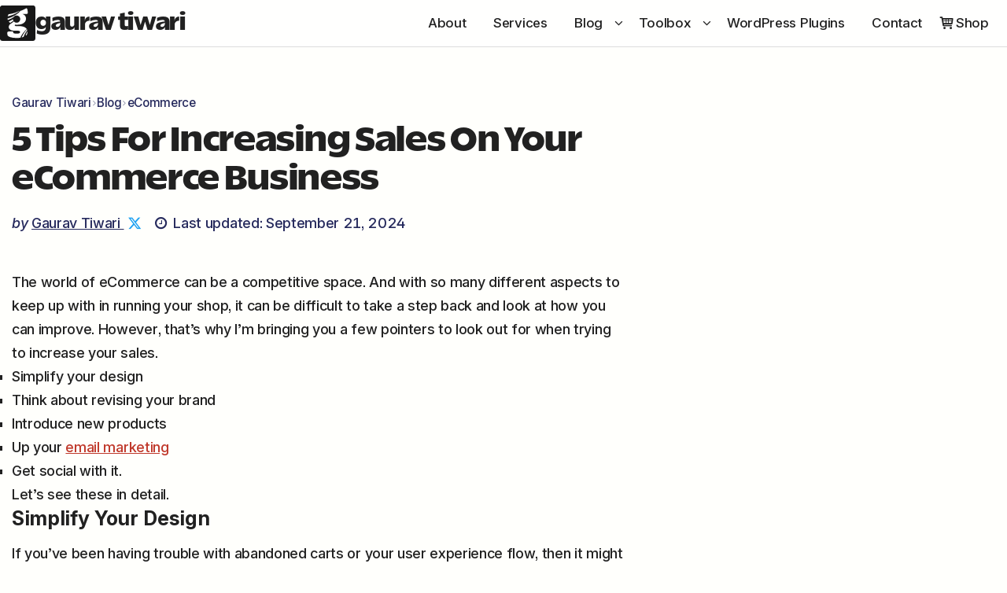

--- FILE ---
content_type: text/html; charset=UTF-8
request_url: https://gauravtiwari.org/increasing-sales-ecommerce-business/
body_size: 24399
content:
<!DOCTYPE html>
<html lang="en-US" prefix="og: https://ogp.me/ns#">
<head>
	<meta charset="UTF-8">
	<meta name="viewport" content="width=device-width, initial-scale=1">
	<link rel='preconnect' href='https://stats.gauravtiwari.org' crossorigin>
<link rel='dns-prefetch' href='//stats.gauravtiwari.org'>
<script type="speculationrules">{"prerender":[{"where":{"and":[{"href_matches":"/*"},{"not":{"href_matches":"/wp-admin/*"}},{"not":{"href_matches":"/wp-login.php"}},{"not":{"href_matches":"/*\\?*"}},{"not":{"href_matches":"/feed/*"}},{"not":{"href_matches":"/*.xml"}},{"not":{"href_matches":"/go/*"}},{"not":{"selector_matches":"[download], [target=_blank], [rel~=nofollow], .no-prerender"}}]},"eagerness":"moderate"}],"prefetch":[{"where":{"and":[{"href_matches":"/*"},{"not":{"href_matches":"/go/*"}},{"not":{"selector_matches":"[rel~=nofollow]"}}]},"eagerness":"moderate"}]}</script>
<link rel="preload" href="https://gauravtiwari.org/wp-content/uploads/2026/01/ReallySansLarge-Black.woff2" as="font" type="font/woff2" crossorigin>
<link rel="preload" href="https://gauravtiwari.org/static/fonts/InterVariable.woff2" as="font" type="font/woff2" crossorigin>
<title>5 Tips For Increasing Sales On Your eCommerce Business - Gaurav Tiwari</title>
<meta name="description" content="The world of eCommerce can be a competitive space. And with so many different aspects to keep up with in running your shop, it can be difficult to take a step"/>
<meta name="robots" content="follow, index, max-snippet:-1, max-video-preview:-1, max-image-preview:large"/>
<link rel="canonical" href="https://gauravtiwari.org/increasing-sales-ecommerce-business/" />
<meta property="og:locale" content="en_US" />
<meta property="og:type" content="article" />
<meta property="og:title" content="5 Tips For Increasing Sales On Your eCommerce Business - Gaurav Tiwari" />
<meta property="og:description" content="The world of eCommerce can be a competitive space. And with so many different aspects to keep up with in running your shop, it can be difficult to take a step" />
<meta property="og:url" content="https://gauravtiwari.org/increasing-sales-ecommerce-business/" />
<meta property="og:site_name" content="Gaurav Tiwari" />
<meta property="article:publisher" content="https://www.facebook.com/gauravtiwari" />
<meta property="article:author" content="https://www.facebook.com/wpgaurav" />
<meta property="article:tag" content="Increasing Sales" />
<meta property="article:section" content="eCommerce" />
<meta property="og:updated_time" content="2024-09-21T07:29:57+05:30" />
<meta property="og:image" content="https://assets.gauravtiwari.org/wp-content/uploads/2025/01/featured-image-1024x576.jpg" />
<meta property="og:image:secure_url" content="https://assets.gauravtiwari.org/wp-content/uploads/2025/01/featured-image-1024x576.jpg" />
<meta property="og:image:width" content="1024" />
<meta property="og:image:height" content="576" />
<meta property="og:image:alt" content="eCommerce Business" />
<meta property="og:image:type" content="image/jpg" />
<meta property="article:published_time" content="2017-12-22T14:19:33+05:30" />
<meta property="article:modified_time" content="2024-09-21T07:29:57+05:30" />
<meta name="twitter:card" content="summary_large_image" />
<meta name="twitter:title" content="5 Tips For Increasing Sales On Your eCommerce Business - Gaurav Tiwari" />
<meta name="twitter:description" content="The world of eCommerce can be a competitive space. And with so many different aspects to keep up with in running your shop, it can be difficult to take a step" />
<meta name="twitter:site" content="@wpgaurav" />
<meta name="twitter:creator" content="@wpgaurav" />
<meta name="twitter:image" content="https://assets.gauravtiwari.org/wp-content/uploads/2025/01/featured-image-1024x576.jpg" />
<meta name="twitter:label1" content="Written by" />
<meta name="twitter:data1" content="Gaurav Tiwari" />
<meta name="twitter:label2" content="Time to read" />
<meta name="twitter:data2" content="4 minutes" />
<script type="application/ld+json" class="rank-math-schema-pro">{"@context":"https://schema.org","@graph":[{"articleSection":"eCommerce, Internet Marketing","headline":"5 Tips For Increasing Sales On Your eCommerce Business - Gaurav Tiwari","description":"The world of eCommerce can be a competitive space. And with so many different aspects to keep up with in running your shop, it can be difficult to take a step","keywords":"eCommerce Business","speakable":{"@type":"SpeakableSpecification","cssSelector":[".content-text"]},"@type":"Article","author":{"@type":"Person","name":"Gaurav Tiwari"},"datePublished":"2017-12-22T14:19:33+05:30","dateModified":"2024-09-21T07:29:57+05:30","image":{"@id":"https://assets.gauravtiwari.org/wp-content/uploads/2025/01/featured-image.jpg?strip=all&amp;webp=80&amp;avif=75"},"copyrightYear":"2017","name":"5 Tips For Increasing Sales On Your eCommerce Business - Gaurav Tiwari","copyrightHolder":{"@type":"Person","name":"Gaurav Tiwari","url":"https://gauravtiwari.org"},"@id":"https://gauravtiwari.org/increasing-sales-ecommerce-business/#schema-2358225","isPartOf":{"@id":"https://gauravtiwari.org/increasing-sales-ecommerce-business/#webpage"},"publisher":{"@id":"https://gauravtiwari.org/#organization"},"inLanguage":"en-US","mainEntityOfPage":{"@id":"https://gauravtiwari.org/increasing-sales-ecommerce-business/#webpage"}},{"@type":"Organization","@id":"https://gauravtiwari.org/#organization","name":"Gaurav Tiwari","url":"https://gauravtiwari.org","sameAs":["https://www.facebook.com/gauravtiwari","https://twitter.com/wpgaurav","https://instagram.com/wpgaurav","https://www.pinterest.com/gauravtiwari","https://www.linkedin.com/in/wpgaurav","https://github.com/wpgaurav"],"logo":{"@type":"ImageObject","@id":"https://gauravtiwari.org/#logo","url":"https://gauravtiwari.org/wp-content/uploads/2025/01/new-logo-white.svg","contentUrl":"https://gauravtiwari.org/wp-content/uploads/2025/01/new-logo-white.svg","caption":"Gaurav Tiwari","inLanguage":"en-US","width":"200","height":"200"}},{"@type":"WebSite","@id":"https://gauravtiwari.org/#website","url":"https://gauravtiwari.org","name":"Gaurav Tiwari","publisher":{"@id":"https://gauravtiwari.org/#organization"},"inLanguage":"en-US"},{"@type":"ImageObject","@id":"https://assets.gauravtiwari.org/wp-content/uploads/2025/01/featured-image.jpg?strip=all&amp;webp=80&amp;avif=75","url":"https://assets.gauravtiwari.org/wp-content/uploads/2025/01/featured-image.jpg?strip=all&amp;webp=80&amp;avif=75","width":"2240","height":"1260","inLanguage":"en-US"},{"@type":"WebPage","@id":"https://gauravtiwari.org/increasing-sales-ecommerce-business/#webpage","url":"https://gauravtiwari.org/increasing-sales-ecommerce-business/","name":"5 Tips For Increasing Sales On Your eCommerce Business - Gaurav Tiwari","datePublished":"2017-12-22T14:19:33+05:30","dateModified":"2024-09-21T07:29:57+05:30","isPartOf":{"@id":"https://gauravtiwari.org/#website"},"primaryImageOfPage":{"@id":"https://assets.gauravtiwari.org/wp-content/uploads/2025/01/featured-image.jpg?strip=all&amp;webp=80&amp;avif=75"},"inLanguage":"en-US","copyrightYear":"2017","copyrightHolder":{"@type":"Person","name":"Gaurav Tiwari","url":"https://gauravtiwari.org"}},{"@type":"Person","@id":"https://gauravtiwari.org/author/wpgaurav/","name":"Gaurav Tiwari","description":"Gaurav Tiwari is a blogger, influencer and designer with expertise in brand regeneration and growth hacking. He is the co-founder of Gatilab, a successful digital agency focused on content and design.","url":"https://gauravtiwari.org/author/wpgaurav/","image":{"@type":"ImageObject","@id":"https://secure.gravatar.com/avatar/3de8e6edcf185d6c255520f36b8278bb217737edb440adba91c5f68d580274db?s=96&amp;d=monsterid&amp;r=pg","url":"https://secure.gravatar.com/avatar/3de8e6edcf185d6c255520f36b8278bb217737edb440adba91c5f68d580274db?s=96&amp;d=monsterid&amp;r=pg","caption":"Gaurav Tiwari","inLanguage":"en-US"},"sameAs":["https://gauravtiwari.org","https://twitter.com/wpgaurav","https://instagram.com/wpgaurav","https://www.pinterest.com/gauravtiwari","https://www.youtube.com/GauravTiwariYT","https://github.com/wpgaurav","https://gauravtiwari.substack.com"],"worksFor":{"@id":"https://gauravtiwari.org/#organization"}},{"@type":"NewsArticle","headline":"5 Tips For Increasing Sales On Your eCommerce Business - Gaurav Tiwari","keywords":"eCommerce Business","datePublished":"2017-12-22T14:19:33+05:30","dateModified":"2024-09-21T07:29:57+05:30","articleSection":"eCommerce, Internet Marketing","author":{"@id":"https://gauravtiwari.org/author/wpgaurav/","name":"Gaurav Tiwari"},"publisher":{"@id":"https://gauravtiwari.org/#organization"},"description":"The world of eCommerce can be a competitive space. And with so many different aspects to keep up with in running your shop, it can be difficult to take a step","copyrightYear":"2017","copyrightHolder":{"@type":"Person","name":"Gaurav Tiwari","url":"https://gauravtiwari.org"},"name":"5 Tips For Increasing Sales On Your eCommerce Business - Gaurav Tiwari","@id":"https://gauravtiwari.org/increasing-sales-ecommerce-business/#richSnippet","isPartOf":{"@id":"https://gauravtiwari.org/increasing-sales-ecommerce-business/#webpage"},"image":{"@id":"https://assets.gauravtiwari.org/wp-content/uploads/2025/01/featured-image.jpg?strip=all&amp;webp=80&amp;avif=75"},"inLanguage":"en-US","mainEntityOfPage":{"@id":"https://gauravtiwari.org/increasing-sales-ecommerce-business/#webpage"}}]}</script>
<link rel='dns-prefetch' href='//assets.gauravtiwari.org' />
<link rel='preconnect' href='//assets.gauravtiwari.org' />
<meta name="keywords" content="eCommerce, Internet Marketing, Increasing Sales">
<meta name="view-transition" content="same-origin">

<!-- Functionalities Meta Module -->
<meta name="copyright" content="© 2017-2024 Gaurav Tiwari">
<meta name="author" content="Gaurav Tiwari">
<meta name="owner" content="Gaurav Tiwari">
<meta name="rights" content="All Rights Reserved">
<link rel="license" href="https://gauravtiwari.org/disclaimer/">
<meta name="DC.title" content="5 Tips For Increasing Sales On Your eCommerce Business">
<meta name="DC.creator" content="Gaurav Tiwari">
<meta name="DC.contributor" content="Gaurav Tiwari">
<meta name="DC.publisher" content="Gaurav Tiwari">
<meta name="DC.rights" content="© 2026 Gaurav Tiwari. All rights reserved. No reproduction without permission.">
<meta name="DC.rightsHolder" content="Gaurav Tiwari">
<meta name="DC.date" content="2017-12-22">
<meta name="DC.date.created" content="2017-12-22">
<meta name="DC.date.modified" content="2024-09-21">
<meta name="DC.type" content="Text">
<meta name="DC.format" content="text/html">
<meta name="DC.identifier" content="https://gauravtiwari.org/increasing-sales-ecommerce-business/">
<meta name="DC.language" content="en-US">
<meta name="DC.source" content="https://gauravtiwari.org/">
<meta name="original-source" content="https://gauravtiwari.org/increasing-sales-ecommerce-business/">
<meta name="syndication-source" content="https://gauravtiwari.org/increasing-sales-ecommerce-business/">
<!-- /Functionalities Meta Module -->

<style id='wp-img-auto-sizes-contain-inline-css' type='text/css'>
img:is([sizes=auto i],[sizes^="auto," i]){contain-intrinsic-size:3000px 1500px}

</style>
<style id="fluentcart-modal-checkout-css-inline-css" media="all">.hidden{display:none}.fct-checkout-modal-container{position:fixed;top:0;right:0;bottom:0;left:0;outline:0;z-index:999999;opacity:0;visibility:hidden;transition:opacity .3s ease,visibility .3s ease;overflow-x:hidden;overflow-y:auto;background-color:#080a12eb}.fct-checkout-modal-container.fct-checkout-modal-open{opacity:1;visibility:visible}.fct-checkout-modal-container.fct-checkout-modal-open .fct-checkout-modal{transform:scale(1)}.fct-checkout-modal{max-width:1100px;width:90%;background-color:#fff;border-radius:12px;overflow:hidden;z-index:1;box-shadow:0 25px 50px -12px #00000040;transform:scale(.95);transition:transform .3s ease;margin:4vh auto}@media (max-width: 768px){.fct-checkout-modal{width:100%;height:100%;max-width:100%;max-height:100%;border-radius:0}}.fct-checkout-modal .fct-checkout-modal-close{position:absolute;top:8px;right:8px;width:30px;height:30px;display:flex;align-items:center;justify-content:center;background-color:#fff;cursor:pointer;z-index:10;transition:all .2s ease;color:#565865;padding:0;box-shadow:none;opacity:.8;border-radius:50%}.fct-checkout-modal .fct-checkout-modal-close:hover,.fct-checkout-modal .fct-checkout-modal-close:focus{color:#253241;opacity:1}.fct-checkout-modal .fct-checkout-modal-close:focus{outline:none;box-shadow:none}.fct-checkout-modal .fct-checkout-modal-close svg{width:18px;height:18px}.fct-checkout-modal-loader{position:absolute;top:0;left:0;right:0;bottom:0;display:flex;align-items:center;justify-content:center;background-color:#fff;z-index:5}.fct-checkout-modal-loader-spinner{position:relative;height:50px;width:50px;flex:none}.fct-checkout-modal-loader-spinner:after,.fct-checkout-modal-loader-spinner:before{content:"";position:absolute;top:0;left:0;height:100%;width:100%;border-radius:9999px;border-width:2px;border-style:solid;border-color:#253241;border-top-color:transparent;border-right-color:transparent;animation:spin 1.3s linear infinite}.fct-checkout-modal-loader-spinner:after{transform:rotate(30deg);top:10%;left:10%;height:80%;width:80%;animation:spin 1s linear infinite}@keyframes spin{0%{transform:rotate(0)}to{transform:rotate(360deg)}}.fct-checkout-modal-iframe{width:100%;border:none;display:block;background-color:#fff}.fct-checkout-modal-content{overflow:visible}@keyframes fct-pulse-loader{0%,to{opacity:1}50%{opacity:.5}}@media print{.fct-checkout-modal-container{display:none!important}}
</style>
<style id='wp-block-library-inline-css' type='text/css'>
:root{--wp-block-synced-color:#7a00df;--wp-block-synced-color--rgb:122,0,223;--wp-bound-block-color:var(--wp-block-synced-color);--wp-editor-canvas-background:#ddd;--wp-admin-theme-color:#007cba;--wp-admin-theme-color--rgb:0,124,186;--wp-admin-theme-color-darker-10:#006ba1;--wp-admin-theme-color-darker-10--rgb:0,107,160.5;--wp-admin-theme-color-darker-20:#005a87;--wp-admin-theme-color-darker-20--rgb:0,90,135;--wp-admin-border-width-focus:2px}@media (min-resolution:192dpi){:root{--wp-admin-border-width-focus:1.5px}}.wp-element-button{cursor:pointer}:root .has-very-light-gray-background-color{background-color:#eee}:root .has-very-dark-gray-background-color{background-color:#313131}:root .has-very-light-gray-color{color:#eee}:root .has-very-dark-gray-color{color:#313131}:root .has-vivid-green-cyan-to-vivid-cyan-blue-gradient-background{background:linear-gradient(135deg,#00d084,#0693e3)}:root .has-purple-crush-gradient-background{background:linear-gradient(135deg,#34e2e4,#4721fb 50%,#ab1dfe)}:root .has-hazy-dawn-gradient-background{background:linear-gradient(135deg,#faaca8,#dad0ec)}:root .has-subdued-olive-gradient-background{background:linear-gradient(135deg,#fafae1,#67a671)}:root .has-atomic-cream-gradient-background{background:linear-gradient(135deg,#fdd79a,#004a59)}:root .has-nightshade-gradient-background{background:linear-gradient(135deg,#330968,#31cdcf)}:root .has-midnight-gradient-background{background:linear-gradient(135deg,#020381,#2874fc)}:root{--wp--preset--font-size--normal:16px;--wp--preset--font-size--huge:42px}.has-regular-font-size{font-size:1em}.has-larger-font-size{font-size:2.625em}.has-normal-font-size{font-size:var(--wp--preset--font-size--normal)}.has-huge-font-size{font-size:var(--wp--preset--font-size--huge)}.has-text-align-center{text-align:center}.has-text-align-left{text-align:left}.has-text-align-right{text-align:right}.has-fit-text{white-space:nowrap!important}#end-resizable-editor-section{display:none}.aligncenter{clear:both}.items-justified-left{justify-content:flex-start}.items-justified-center{justify-content:center}.items-justified-right{justify-content:flex-end}.items-justified-space-between{justify-content:space-between}.screen-reader-text{border:0;clip-path:inset(50%);height:1px;margin:-1px;overflow:hidden;padding:0;position:absolute;width:1px;word-wrap:normal!important}.screen-reader-text:focus{background-color:#ddd;clip-path:none;color:#444;display:block;font-size:1em;height:auto;left:5px;line-height:normal;padding:15px 23px 14px;text-decoration:none;top:5px;width:auto;z-index:100000}html :where(.has-border-color){border-style:solid}html :where([style*=border-top-color]){border-top-style:solid}html :where([style*=border-right-color]){border-right-style:solid}html :where([style*=border-bottom-color]){border-bottom-style:solid}html :where([style*=border-left-color]){border-left-style:solid}html :where([style*=border-width]){border-style:solid}html :where([style*=border-top-width]){border-top-style:solid}html :where([style*=border-right-width]){border-right-style:solid}html :where([style*=border-bottom-width]){border-bottom-style:solid}html :where([style*=border-left-width]){border-left-style:solid}html :where(img[class*=wp-image-]){height:auto;max-width:100%}:where(figure){margin:0 0 1em}html :where(.is-position-sticky){--wp-admin--admin-bar--position-offset:var(--wp-admin--admin-bar--height,0px)}@media screen and (max-width:600px){html :where(.is-position-sticky){--wp-admin--admin-bar--position-offset:0px}}


</style><style id='global-styles-inline-css' type='text/css'>
:root{--wp--preset--aspect-ratio--square: 1;--wp--preset--aspect-ratio--4-3: 4/3;--wp--preset--aspect-ratio--3-4: 3/4;--wp--preset--aspect-ratio--3-2: 3/2;--wp--preset--aspect-ratio--2-3: 2/3;--wp--preset--aspect-ratio--16-9: 16/9;--wp--preset--aspect-ratio--9-16: 9/16;--wp--preset--color--black: #000000;--wp--preset--color--cyan-bluish-gray: #abb8c3;--wp--preset--color--white: #ffffff;--wp--preset--color--pale-pink: #f78da7;--wp--preset--color--vivid-red: #cf2e2e;--wp--preset--color--luminous-vivid-orange: #ff6900;--wp--preset--color--luminous-vivid-amber: #fcb900;--wp--preset--color--light-green-cyan: #7bdcb5;--wp--preset--color--vivid-green-cyan: #00d084;--wp--preset--color--pale-cyan-blue: #8ed1fc;--wp--preset--color--vivid-cyan-blue: #0693e3;--wp--preset--color--vivid-purple: #9b51e0;--wp--preset--color--primary: #C0392B;--wp--preset--color--secondary: #2D3748;--wp--preset--color--tertiary: #16A085;--wp--preset--color--text-sec: #262A5D;--wp--preset--color--headline: #212121;--wp--preset--color--button: #C0392B;--wp--preset--color--background: #FFFFFC;--wp--preset--color--offwhite: #F6F6F6;--wp--preset--color--bordered: #dddddd;--wp--preset--color--midnight: #1E293B;--wp--preset--gradient--vivid-cyan-blue-to-vivid-purple: linear-gradient(135deg,rgb(6,147,227) 0%,rgb(155,81,224) 100%);--wp--preset--gradient--light-green-cyan-to-vivid-green-cyan: linear-gradient(135deg,rgb(122,220,180) 0%,rgb(0,208,130) 100%);--wp--preset--gradient--luminous-vivid-amber-to-luminous-vivid-orange: linear-gradient(135deg,rgb(252,185,0) 0%,rgb(255,105,0) 100%);--wp--preset--gradient--luminous-vivid-orange-to-vivid-red: linear-gradient(135deg,rgb(255,105,0) 0%,rgb(207,46,46) 100%);--wp--preset--gradient--very-light-gray-to-cyan-bluish-gray: linear-gradient(135deg,rgb(238,238,238) 0%,rgb(169,184,195) 100%);--wp--preset--gradient--cool-to-warm-spectrum: linear-gradient(135deg,rgb(74,234,220) 0%,rgb(151,120,209) 20%,rgb(207,42,186) 40%,rgb(238,44,130) 60%,rgb(251,105,98) 80%,rgb(254,248,76) 100%);--wp--preset--gradient--blush-light-purple: linear-gradient(135deg,rgb(255,206,236) 0%,rgb(152,150,240) 100%);--wp--preset--gradient--blush-bordeaux: linear-gradient(135deg,rgb(254,205,165) 0%,rgb(254,45,45) 50%,rgb(107,0,62) 100%);--wp--preset--gradient--luminous-dusk: linear-gradient(135deg,rgb(255,203,112) 0%,rgb(199,81,192) 50%,rgb(65,88,208) 100%);--wp--preset--gradient--pale-ocean: linear-gradient(135deg,rgb(255,245,203) 0%,rgb(182,227,212) 50%,rgb(51,167,181) 100%);--wp--preset--gradient--electric-grass: linear-gradient(135deg,rgb(202,248,128) 0%,rgb(113,206,126) 100%);--wp--preset--gradient--midnight: linear-gradient(135deg,rgb(2,3,129) 0%,rgb(40,116,252) 100%);--wp--preset--gradient--primary-to-secondary: linear-gradient(135deg, #C0392B, #2D3748);--wp--preset--gradient--dark-overlay: linear-gradient(180deg, rgba(0,0,0,0) 0%, rgba(0,0,0,0.7) 100%);--wp--preset--gradient--light-overlay: linear-gradient(180deg, rgba(255,255,255,0) 0%, rgba(255,255,255,0.9) 100%);--wp--preset--gradient--ocean-breeze: linear-gradient(135deg, #0ea5e9 0%, #14b8a6 100%);--wp--preset--gradient--midnight-city: linear-gradient(135deg, #1e293b 0%, #0f172a 100%);--wp--preset--gradient--glass-white: linear-gradient(135deg, rgba(255,255,255,0.4) 0%, rgba(255,255,255,0.1) 100%);--wp--preset--font-size--small: clamp(0.875rem, 0.875rem + ((1vw - 0.2rem) * 0.239), 0.984rem);--wp--preset--font-size--medium: clamp(0.875rem, 0.875rem + ((1vw - 0.2rem) * 0.822), 1.25rem);--wp--preset--font-size--large: clamp(0.915rem, 0.915rem + ((1vw - 0.2rem) * 1.008), 1.375rem);--wp--preset--font-size--x-large: clamp(1.019rem, 1.019rem + ((1vw - 0.2rem) * 1.192), 1.563rem);--wp--preset--font-size--base: clamp(0.875rem, 0.875rem + ((1vw - 0.2rem) * 0.548), 1.125rem);--wp--preset--font-size--xx-large: clamp(1.25rem, 1.25rem + ((1vw - 0.2rem) * 1.644), 2rem);--wp--preset--font-size--xxx-large: clamp(1.624rem, 1.624rem + ((1vw - 0.2rem) * 2.468), 2.75rem);--wp--preset--font-family--body: InterVar, Inter, sans-serif;--wp--preset--font-family--heading: GTReallySans, sans-serif;--wp--preset--font-family--serif: TiemposText, Georgia, Cambria, 'Times New Roman', Times, serif;--wp--preset--font-family--mono: Consolas, Monaco, Menlo, Courier, Verdana, sans-serif;--wp--preset--spacing--20: 0.44rem;--wp--preset--spacing--30: 0.67rem;--wp--preset--spacing--40: 1rem;--wp--preset--spacing--50: 1.5rem;--wp--preset--spacing--60: 2.25rem;--wp--preset--spacing--70: 3.38rem;--wp--preset--spacing--80: 5.06rem;--wp--preset--spacing--xs: 0.3125rem;--wp--preset--spacing--third: 0.625rem;--wp--preset--spacing--s: 0.9375rem;--wp--preset--spacing--m: 1.875rem;--wp--preset--spacing--l: 2.8125rem;--wp--preset--spacing--xl: 3.75rem;--wp--preset--spacing--2-xl: 5.625rem;--wp--preset--spacing--3-xl: 7.5rem;--wp--preset--shadow--natural: 6px 6px 9px rgba(0, 0, 0, 0.2);--wp--preset--shadow--deep: 12px 12px 50px rgba(0, 0, 0, 0.4);--wp--preset--shadow--sharp: 6px 6px 0px rgba(0, 0, 0, 0.2);--wp--preset--shadow--outlined: 6px 6px 0px -3px rgb(255, 255, 255), 6px 6px rgb(0, 0, 0);--wp--preset--shadow--crisp: 6px 6px 0px rgb(0, 0, 0);--wp--preset--shadow--sm: 0 1px 2px 0 rgba(0, 0, 0, 0.05);--wp--preset--shadow--md: 0 4px 6px -1px rgba(0, 0, 0, 0.1), 0 2px 4px -2px rgba(0, 0, 0, 0.1);--wp--preset--shadow--lg: 0 10px 15px -3px rgba(0, 0, 0, 0.1), 0 4px 6px -4px rgba(0, 0, 0, 0.1);--wp--preset--shadow--card: 0 1px 3px rgba(0, 0, 0, 0.12), 0 1px 2px rgba(0, 0, 0, 0.08);}:root { --wp--style--global--content-size: 850px;--wp--style--global--wide-size: 1050px; }:where(body) { margin: 0; }.wp-site-blocks { padding-top: var(--wp--style--root--padding-top); padding-bottom: var(--wp--style--root--padding-bottom); }.has-global-padding { padding-right: var(--wp--style--root--padding-right); padding-left: var(--wp--style--root--padding-left); }.has-global-padding > .alignfull { margin-right: calc(var(--wp--style--root--padding-right) * -1); margin-left: calc(var(--wp--style--root--padding-left) * -1); }.has-global-padding :where(:not(.alignfull.is-layout-flow) > .has-global-padding:not(.wp-block-block, .alignfull)) { padding-right: 0; padding-left: 0; }.has-global-padding :where(:not(.alignfull.is-layout-flow) > .has-global-padding:not(.wp-block-block, .alignfull)) > .alignfull { margin-left: 0; margin-right: 0; }.wp-site-blocks > .alignleft { float: left; margin-right: 2em; }.wp-site-blocks > .alignright { float: right; margin-left: 2em; }.wp-site-blocks > .aligncenter { justify-content: center; margin-left: auto; margin-right: auto; }:where(.wp-site-blocks) > * { margin-block-start: 1.2rem; margin-block-end: 0; }:where(.wp-site-blocks) > :first-child { margin-block-start: 0; }:where(.wp-site-blocks) > :last-child { margin-block-end: 0; }:root { --wp--style--block-gap: 1.2rem; }:root :where(.is-layout-flow) > :first-child{margin-block-start: 0;}:root :where(.is-layout-flow) > :last-child{margin-block-end: 0;}:root :where(.is-layout-flow) > *{margin-block-start: 1.2rem;margin-block-end: 0;}:root :where(.is-layout-constrained) > :first-child{margin-block-start: 0;}:root :where(.is-layout-constrained) > :last-child{margin-block-end: 0;}:root :where(.is-layout-constrained) > *{margin-block-start: 1.2rem;margin-block-end: 0;}:root :where(.is-layout-flex){gap: 1.2rem;}:root :where(.is-layout-grid){gap: 1.2rem;}.is-layout-flow > .alignleft{float: left;margin-inline-start: 0;margin-inline-end: 2em;}.is-layout-flow > .alignright{float: right;margin-inline-start: 2em;margin-inline-end: 0;}.is-layout-flow > .aligncenter{margin-left: auto !important;margin-right: auto !important;}.is-layout-constrained > .alignleft{float: left;margin-inline-start: 0;margin-inline-end: 2em;}.is-layout-constrained > .alignright{float: right;margin-inline-start: 2em;margin-inline-end: 0;}.is-layout-constrained > .aligncenter{margin-left: auto !important;margin-right: auto !important;}.is-layout-constrained > :where(:not(.alignleft):not(.alignright):not(.alignfull)){max-width: var(--wp--style--global--content-size);margin-left: auto !important;margin-right: auto !important;}.is-layout-constrained > .alignwide{max-width: var(--wp--style--global--wide-size);}body .is-layout-flex{display: flex;}.is-layout-flex{flex-wrap: wrap;align-items: center;}.is-layout-flex > :is(*, div){margin: 0;}body .is-layout-grid{display: grid;}.is-layout-grid > :is(*, div){margin: 0;}body{--wp--style--root--padding-top: 0px;--wp--style--root--padding-right: 0px;--wp--style--root--padding-bottom: 0px;--wp--style--root--padding-left: 0px;}a:where(:not(.wp-element-button)){color: var(--wp--preset--color--primary);text-decoration: underline;}:root :where(a:where(:not(.wp-element-button)):hover){color: var(--wp--preset--color--secondary);}:root :where(.wp-element-button, .wp-block-button__link){background-color: #32373c;border-width: 0;color: #fff;font-family: inherit;font-size: inherit;font-style: inherit;font-weight: inherit;letter-spacing: inherit;line-height: inherit;padding-top: calc(0.667em + 2px);padding-right: calc(1.333em + 2px);padding-bottom: calc(0.667em + 2px);padding-left: calc(1.333em + 2px);text-decoration: none;text-transform: inherit;}:root :where(.wp-element-caption, .wp-block-audio figcaption, .wp-block-embed figcaption, .wp-block-gallery figcaption, .wp-block-image figcaption, .wp-block-table figcaption, .wp-block-video figcaption){color: var(--wp--preset--color--text-sec);font-size: var(--wp--preset--font-size--small);line-height: 1.4;}.has-black-color{color: var(--wp--preset--color--black) !important;}.has-cyan-bluish-gray-color{color: var(--wp--preset--color--cyan-bluish-gray) !important;}.has-white-color{color: var(--wp--preset--color--white) !important;}.has-pale-pink-color{color: var(--wp--preset--color--pale-pink) !important;}.has-vivid-red-color{color: var(--wp--preset--color--vivid-red) !important;}.has-luminous-vivid-orange-color{color: var(--wp--preset--color--luminous-vivid-orange) !important;}.has-luminous-vivid-amber-color{color: var(--wp--preset--color--luminous-vivid-amber) !important;}.has-light-green-cyan-color{color: var(--wp--preset--color--light-green-cyan) !important;}.has-vivid-green-cyan-color{color: var(--wp--preset--color--vivid-green-cyan) !important;}.has-pale-cyan-blue-color{color: var(--wp--preset--color--pale-cyan-blue) !important;}.has-vivid-cyan-blue-color{color: var(--wp--preset--color--vivid-cyan-blue) !important;}.has-vivid-purple-color{color: var(--wp--preset--color--vivid-purple) !important;}.has-primary-color{color: var(--wp--preset--color--primary) !important;}.has-secondary-color{color: var(--wp--preset--color--secondary) !important;}.has-tertiary-color{color: var(--wp--preset--color--tertiary) !important;}.has-text-sec-color{color: var(--wp--preset--color--text-sec) !important;}.has-headline-color{color: var(--wp--preset--color--headline) !important;}.has-button-color{color: var(--wp--preset--color--button) !important;}.has-background-color{color: var(--wp--preset--color--background) !important;}.has-offwhite-color{color: var(--wp--preset--color--offwhite) !important;}.has-bordered-color{color: var(--wp--preset--color--bordered) !important;}.has-midnight-color{color: var(--wp--preset--color--midnight) !important;}.has-black-background-color{background-color: var(--wp--preset--color--black) !important;}.has-cyan-bluish-gray-background-color{background-color: var(--wp--preset--color--cyan-bluish-gray) !important;}.has-white-background-color{background-color: var(--wp--preset--color--white) !important;}.has-pale-pink-background-color{background-color: var(--wp--preset--color--pale-pink) !important;}.has-vivid-red-background-color{background-color: var(--wp--preset--color--vivid-red) !important;}.has-luminous-vivid-orange-background-color{background-color: var(--wp--preset--color--luminous-vivid-orange) !important;}.has-luminous-vivid-amber-background-color{background-color: var(--wp--preset--color--luminous-vivid-amber) !important;}.has-light-green-cyan-background-color{background-color: var(--wp--preset--color--light-green-cyan) !important;}.has-vivid-green-cyan-background-color{background-color: var(--wp--preset--color--vivid-green-cyan) !important;}.has-pale-cyan-blue-background-color{background-color: var(--wp--preset--color--pale-cyan-blue) !important;}.has-vivid-cyan-blue-background-color{background-color: var(--wp--preset--color--vivid-cyan-blue) !important;}.has-vivid-purple-background-color{background-color: var(--wp--preset--color--vivid-purple) !important;}.has-primary-background-color{background-color: var(--wp--preset--color--primary) !important;}.has-secondary-background-color{background-color: var(--wp--preset--color--secondary) !important;}.has-tertiary-background-color{background-color: var(--wp--preset--color--tertiary) !important;}.has-text-sec-background-color{background-color: var(--wp--preset--color--text-sec) !important;}.has-headline-background-color{background-color: var(--wp--preset--color--headline) !important;}.has-button-background-color{background-color: var(--wp--preset--color--button) !important;}.has-background-background-color{background-color: var(--wp--preset--color--background) !important;}.has-offwhite-background-color{background-color: var(--wp--preset--color--offwhite) !important;}.has-bordered-background-color{background-color: var(--wp--preset--color--bordered) !important;}.has-midnight-background-color{background-color: var(--wp--preset--color--midnight) !important;}.has-black-border-color{border-color: var(--wp--preset--color--black) !important;}.has-cyan-bluish-gray-border-color{border-color: var(--wp--preset--color--cyan-bluish-gray) !important;}.has-white-border-color{border-color: var(--wp--preset--color--white) !important;}.has-pale-pink-border-color{border-color: var(--wp--preset--color--pale-pink) !important;}.has-vivid-red-border-color{border-color: var(--wp--preset--color--vivid-red) !important;}.has-luminous-vivid-orange-border-color{border-color: var(--wp--preset--color--luminous-vivid-orange) !important;}.has-luminous-vivid-amber-border-color{border-color: var(--wp--preset--color--luminous-vivid-amber) !important;}.has-light-green-cyan-border-color{border-color: var(--wp--preset--color--light-green-cyan) !important;}.has-vivid-green-cyan-border-color{border-color: var(--wp--preset--color--vivid-green-cyan) !important;}.has-pale-cyan-blue-border-color{border-color: var(--wp--preset--color--pale-cyan-blue) !important;}.has-vivid-cyan-blue-border-color{border-color: var(--wp--preset--color--vivid-cyan-blue) !important;}.has-vivid-purple-border-color{border-color: var(--wp--preset--color--vivid-purple) !important;}.has-primary-border-color{border-color: var(--wp--preset--color--primary) !important;}.has-secondary-border-color{border-color: var(--wp--preset--color--secondary) !important;}.has-tertiary-border-color{border-color: var(--wp--preset--color--tertiary) !important;}.has-text-sec-border-color{border-color: var(--wp--preset--color--text-sec) !important;}.has-headline-border-color{border-color: var(--wp--preset--color--headline) !important;}.has-button-border-color{border-color: var(--wp--preset--color--button) !important;}.has-background-border-color{border-color: var(--wp--preset--color--background) !important;}.has-offwhite-border-color{border-color: var(--wp--preset--color--offwhite) !important;}.has-bordered-border-color{border-color: var(--wp--preset--color--bordered) !important;}.has-midnight-border-color{border-color: var(--wp--preset--color--midnight) !important;}.has-vivid-cyan-blue-to-vivid-purple-gradient-background{background: var(--wp--preset--gradient--vivid-cyan-blue-to-vivid-purple) !important;}.has-light-green-cyan-to-vivid-green-cyan-gradient-background{background: var(--wp--preset--gradient--light-green-cyan-to-vivid-green-cyan) !important;}.has-luminous-vivid-amber-to-luminous-vivid-orange-gradient-background{background: var(--wp--preset--gradient--luminous-vivid-amber-to-luminous-vivid-orange) !important;}.has-luminous-vivid-orange-to-vivid-red-gradient-background{background: var(--wp--preset--gradient--luminous-vivid-orange-to-vivid-red) !important;}.has-very-light-gray-to-cyan-bluish-gray-gradient-background{background: var(--wp--preset--gradient--very-light-gray-to-cyan-bluish-gray) !important;}.has-cool-to-warm-spectrum-gradient-background{background: var(--wp--preset--gradient--cool-to-warm-spectrum) !important;}.has-blush-light-purple-gradient-background{background: var(--wp--preset--gradient--blush-light-purple) !important;}.has-blush-bordeaux-gradient-background{background: var(--wp--preset--gradient--blush-bordeaux) !important;}.has-luminous-dusk-gradient-background{background: var(--wp--preset--gradient--luminous-dusk) !important;}.has-pale-ocean-gradient-background{background: var(--wp--preset--gradient--pale-ocean) !important;}.has-electric-grass-gradient-background{background: var(--wp--preset--gradient--electric-grass) !important;}.has-midnight-gradient-background{background: var(--wp--preset--gradient--midnight) !important;}.has-primary-to-secondary-gradient-background{background: var(--wp--preset--gradient--primary-to-secondary) !important;}.has-dark-overlay-gradient-background{background: var(--wp--preset--gradient--dark-overlay) !important;}.has-light-overlay-gradient-background{background: var(--wp--preset--gradient--light-overlay) !important;}.has-ocean-breeze-gradient-background{background: var(--wp--preset--gradient--ocean-breeze) !important;}.has-midnight-city-gradient-background{background: var(--wp--preset--gradient--midnight-city) !important;}.has-glass-white-gradient-background{background: var(--wp--preset--gradient--glass-white) !important;}.has-small-font-size{font-size: var(--wp--preset--font-size--small) !important;}.has-medium-font-size{font-size: var(--wp--preset--font-size--medium) !important;}.has-large-font-size{font-size: var(--wp--preset--font-size--large) !important;}.has-x-large-font-size{font-size: var(--wp--preset--font-size--x-large) !important;}.has-base-font-size{font-size: var(--wp--preset--font-size--base) !important;}.has-xx-large-font-size{font-size: var(--wp--preset--font-size--xx-large) !important;}.has-xxx-large-font-size{font-size: var(--wp--preset--font-size--xxx-large) !important;}.has-body-font-family{font-family: var(--wp--preset--font-family--body) !important;}.has-heading-font-family{font-family: var(--wp--preset--font-family--heading) !important;}.has-serif-font-family{font-family: var(--wp--preset--font-family--serif) !important;}.has-mono-font-family{font-family: var(--wp--preset--font-family--mono) !important;}

</style>

<link rel='stylesheet' id='marketers-delight-css' href='https://gauravtiwari.org/wp-content/themes/md-local/style.css?ver=26013146' type='text/css' media='all' />
<style id="generateblocks-global-inline-css" media="all">.button__default{align-items:center;background-color:var(--wp--preset--color--button-sec,#001947);color:#ffffff;column-gap:0.5rem;display:inline-flex;fill:var(--wp--preset--color--white,#ffffff);flex-wrap:nowrap;font-weight:bold;line-height:1.2;margin-top:1.5rem;text-align:center;text-decoration:none;text-transform:none;border:0px solid #0c0950;border-radius:var(--radius-m);padding:1rem 1.3rem}.button__default:hover{background-color:var(--wp--preset--color--bg-highlight,#111827);color:#ffffff;box-shadow:0px 0px 0px 0px rgba(0,0,0,0.1)}@media (max-width:767px){.button__default{justify-content:center}}.button__secondary{align-items:center;background-color:var(--wp--preset--color--white,#ffffff);color:var(--wp--preset--color--button-sec,#001947);column-gap:0.5rem;display:inline-flex;flex-wrap:nowrap;font-weight:bold;line-height:1.2;margin-top:1.5rem;row-gap:0.5px;text-align:center;text-decoration:none;text-transform:none;border:1px solid rgba(0,0,0,0.24);border-radius:var(--radius-m);padding:1rem 1.3rem}.button__secondary:hover{background-color:var(--wp--preset--color--offwhite,#F6F6F6);color:var(--wp--preset--color--tertiary,#001e12)}@media (max-width:767px){.button__secondary{justify-content:center}}.button__dark{background-color:#080808;box-shadow:var(--main-shadow);color:#ffffff;display:inline-flex;font-weight:bold;line-height:1.2;margin-top:1.5rem;text-align:center;border:0px solid #0c0950;border-radius:var(--radius-m);padding:1rem 1.3rem}.button__dark:hover{background-color:#001947;color:#ffffff;box-shadow:0px 0px 0px 0px rgba(0,0,0,0.1)}.card__boxed{background-color:#ffffff;margin-bottom:1.5rem;position:relative;border:1px solid #e5e7eb;border-radius:5px;padding:1rem}@media (max-width:767px){.card__boxed{max-width:100vw}}.card__boxed--dark{background-color:#111111;color:var(--wp--preset--color--white,#ffffff);display:flex;flex-direction:column;justify-content:center;border:2px solid #121180}.card__boxed--dark:hover{border:2px solid #928989}.main-shadow{box-shadow:var(--main-shadow);transition:all 0.5s ease-in 0s}.gbp-section {padding:7rem 40px;}@media (max-width: 1024px) {.gbp-section {padding:6rem 30px;}}@media (max-width: 767px) {.gbp-section {padding:4rem 20px;}}.gbp-section__inner {margin-left:auto;margin-right:auto;position:relative;z-index:1;}.gt-inner{margin-left:auto;margin-right:auto;max-width:1200px}.gt-inner__content{margin-left:auto;margin-right:auto;max-width:var(--gb-container-width)}.padding-none{padding:0px}.button__line{color:#001e12;display:flex;font-size:1.25rem;font-weight:700;margin-top:1rem;text-decoration:underline;padding:5px}.button__line:hover{color:var(--wp--preset--color--subtle-green,#117c68)}.button__line a{border-top-width:0px;border-right-width:0px;border-bottom-width:0px;border-left-width:0px;border-top-style:solid;border-right-style:solid;border-bottom-style:solid;border-left-style:solid}.grid-span-2{grid-column:1/3;grid-row:1/3}@media (max-width:1024px){.grid-span-2{grid-column:1;grid-template-rows:1}}.flex-center{display:flex;flex-direction:column;justify-content:center}.margin-auto{margin-left:auto;margin-right:auto}.gb-grid-2{align-items:center;column-gap:1rem;display:grid;grid-template-columns:repeat(2,minmax(0,1fr));justify-content:space-between;row-gap:1rem}@media (max-width:767px){.gb-grid-2{grid-template-columns:1fr}}.button__action{align-items:center;background-color:var(--wp--preset--color--latest-red,#c0392b);column-gap:0.5rem;display:inline-flex;justify-content:center;row-gap:0.5rem;border:0px solid var(--wp--preset--color--white,#ffffff)}.link-normal a{color:var(--wp--preset--color--textshade,#080808);font-weight:600;text-decoration:none;border-top-width:0px;border-right-width:0px;border-bottom-width:0px;border-left-width:0px;border-top-style:solid;border-right-style:solid;border-bottom-style:solid;border-left-style:solid}.has-container-link{position:relative}.has-container-link a:first-of-type::before{position:absolute;top:0px;left:0px;bottom:0px;right:0px;content:''}.gradient-dark{background-blend-mode:normal;background-color:var(--wp--preset--color--textshade,#080808);background-image:linear-gradient(90deg,#434343 0%,#000000 100%);background-position:center;background-repeat:no-repeat;background-size:cover}.mini-text{color:var(--wp--preset--color--button-sec,#001947);font-size:13px;line-height:1.15em;margin-bottom:0px}.has-border-bottom{border-bottom:1px solid var(--wp--preset--color--bordered,#dddddd)}.counter-center{align-items:center;aspect-ratio:1/1;background-color:var(--wp--preset--color--offwhite,#F6F6F6);display:flex;font-family:system-ui,-apple-system,BlinkMacSystemFont,"Segoe UI",Roboto,Oxygen-Sans,Ubuntu,Cantarell,"Helvetica Neue",Arial,sans-serif;font-size:45px;font-weight:900;height:80px;justify-content:center;justify-self:center;line-height:1em;text-align:center;width:80px;border:1px solid var(--wp--preset--color--bordered,#e5e7eb);border-radius:999em}.lowercase{text-transform:lowercase}.relative{position:relative}.height-full{height:100%}.gbp-section__headline {margin-bottom:1.5rem;}@media (max-width: 767px) {.gbp-section__headline {margin-bottom:1.25rem;}}.gbp-section__text {font-size:1.125rem;}.gbp-card__title{font-size:1.25rem;margin-bottom:0.5rem}.gbp-button--primary{background-color:#000000;border:1px solid;color:#ffffff;display:inline-flex;font-size:1rem;padding:0.75rem 1.5rem;text-decoration:none}.gbp-button--primary:is(:hover,:focus){background-color:#000000;color:#ffffff}.gbp-section__tagline {font-size:1rem;font-weight:600;margin-bottom:0.75rem;}.white-text-color{color:var(--wp--preset--color--white,#ffffff)}.list-none{list-style-type:none}.list-none li{border-bottom:1px solid var(--wp--preset--color--border-light,#E3E3F0)}.gbp-overlay-panel{background-color:#ffffff;box-shadow:0 2px 4px rgba(0,0,0,0.06),0 8px 16px rgba(0,0,0,0.1)}.gbp-overlay-panel__close{align-items:center;color:#000000;column-gap:0.5em;display:inline-flex;padding:8px}.gbp-overlay-panel__close:is(:hover,:focus){background-color:#000000;color:#ffffff}.gbp-overlay-panel__close .gb-shape svg{width:16px;height:16px;fill:currentColor}.chip{align-items:center;background-color:#a86b2b;color:var(--wp--preset--color--background,#FFFFFC);display:inline-flex;font-size:0.8rem;justify-content:center;line-height:1;margin-bottom:0.5rem;margin-top:0.5rem;border-radius:100rem;padding:0.5rem 0.7rem}.gb-badge{background-color:var(--wp--preset--color--offwhite,#F6F6F6);display:inline;font-size:15px;margin-bottom:0px;border-radius:10px;padding:0.2rem 0.7rem}.lede{font-size:15px;letter-spacing:0.1em;margin-bottom:0px;text-transform:uppercase}.grid-3{display:grid}@media (max-width:1024px){.grid-3{grid-template-columns:minmax(0,1fr) minmax(0,1fr)}}@media (max-width:767px){.grid-3{grid-template-columns:minmax(0,1fr)}}.gb-grid-3{column-gap:1rem;display:grid;grid-template-columns:minmax(0,1fr) minmax(0,1fr) minmax(0,1fr);row-gap:1rem}@media (max-width:1024px){.gb-grid-3{grid-template-columns:minmax(0,1fr) minmax(0,1fr)}}@media (max-width:767px){.gb-grid-3{grid-template-columns:minmax(0,1fr)}}.gb-hero{align-items:center;background-color:var(--wp--preset--color--offwhite,#F6F6F6);display:flex;flex-direction:column;overflow-x:hidden;padding-bottom:var(--space-xl);padding-top:var(--space-xl);position:relative}.gb-badge-success{background-color:rgba(220,242,227,0.85);color:#0e5f18;border-radius:999px;padding:0.8rem}.text-width{margin-left:auto;margin-right:auto;max-width:64ch}.has-border{border:1px solid var(--wp--preset--color--bordered,#dddddd)}.card{background-color:var(--wp--preset--color--white,#ffffff);border:1px solid var(--wp--preset--color--bordered,#dddddd);border-radius:var(--space-xs);padding:var(--space-s)}</style>
<style id='generateblocks-inline-css' type='text/css'>
:root{--gb-container-width:1366px;}.gb-container .wp-block-image img{vertical-align:middle;}.gb-grid-wrapper .wp-block-image{margin-bottom:0;}.gb-highlight{background:none;}.gb-shape{line-height:0;}.gb-container-link{position:absolute;top:0;right:0;bottom:0;left:0;z-index:99;}

</style>
<link rel='stylesheet' id='pmcs-4-frontend-footer-css-css' href='https://gauravtiwari.org/wp-content/uploads/perfmatters/code-snippets/css/4-frontend-footer-css.min.css?ver=1769629078' type='text/css' media='all' />
<style type="text/css">.aawp .aawp-tb__row--highlight{background-color:#dddddd;}.aawp .aawp-tb__row--highlight{color:#080808;}.aawp .aawp-tb__row--highlight a{color:#080808;}</style><link rel="alternate" type="application/rss+xml" title="Gaurav Tiwari Feed" href="https://gauravtiwari.org/feed/"><style id="functionalities-fonts">@font-face{font-family:"GTReallySans";font-style:normal;font-display:swap;font-weight:900;src:url(https://gauravtiwari.org/wp-content/uploads/2026/01/ReallySansLarge-Black.woff2) format("woff2");}
@font-face{font-family:"InterVar";font-style:normal;font-display:swap;font-weight:100 900;src:url(https://gauravtiwari.org/static/fonts/InterVariable.woff2) format("woff2");}
@font-face{font-family:"InterVar";font-style:italic;font-display:swap;font-weight:100 900;src:url(https://gauravtiwari.org/static/fonts/InterVariable-Italic.woff2) format("woff2");}</style><style id="pmcs-5-frontend-header-css-css">body{overflow:auto;text-underline-offset:var(--text-underline-offset);accent-color:var(--accent-color-primary,#c0392b);caret-color:var(--accent-color-primary,#c0392b);font-variant-ligatures:contextual common-ligatures;font-optical-sizing:auto;font-feature-settings:"liga" 1,"calt" 1,"tnum" 1,"swsh" 1,"ss01" 1,"ss03" 1,"ss07" 1;font-synthesis:none;-webkit-font-smoothing:antialiased;-moz-osx-font-smoothing:grayscale;overflow-x:hidden;letter-spacing:-.018em}h1,h2,.fw-900{font-feature-settings:"liga" 0,"calt" 0,"tnum" 0,"swsh" 0,"ss01" 0,"ss03" 0,"ss07" 0}.button-shadow,.wp-element-button,.button{box-shadow:var(--button-shadow)}.honeypot{position:absolute;left:-9999px;top:-9999px}.md-sticky{position:sticky!important;top:0;z-index:99}.admin-bar .md-sticky{top:32px}.md-sticky-margin{position:sticky!important;top:var(--header-height);z-index:99}.admin-bar .md-sticky-margin{top:calc(var(--header-height) + 32px)}.is-layout-constrained ul li,.is-layout-constrained ol li{margin-left:1rem!important}ol.wp-block-footnotes::before{content:"Footnotes";font-weight:700;text-decoration:underline;margin-left:-.6rem}ol.wp-block-footnotes{padding-block:1rem;border-top:1px solid #ddd;font-size:1rem}.has-mobile-menu .inner{background-color:#fff;color:#080808}.has-mobile-menu .inner a{color:#080808}input[type="submit"],button,.button,a.button,.button a,.format .button{font-weight:700}.has-text-align-center,.headline,.subtitle,.text-balance{text-wrap:balance}.nopadding,.has-nopadding{padding:0}.nomargin{margin:0}.no-border,.no-border *{border:0;box-shadow:none}.border-radius{border-radius:var(--radius-xs)}.border-radius-10,mark{border-radius:var(--radius-m)}.menu-item-desc{display:none}.sub-menu .menu-item{border-bottom:1px solid var(--wp--preset--color--bordered,#ddd)}.page h1.headline{text-align:center}.wp-block-heading{margin-top:1rem}.header a,.footer a{text-decoration:none}.reduce-motion *,.reduce-motion *::before,.reduce-motion *::after{animation-duration:0.01ms!important;animation-iteration-count:1!important;transition-duration:0.01ms!important}.connection-slow .gsap-animated,.connection-save-data .gsap-animated{opacity:1!important;transform:none!important}.connection-slow .card:hover,.connection-save-data .card:hover{transform:none;box-shadow:none}@media (max-width:768px){.menu .menu-toggle{background-color:#fff0}}@media (max-width:480px){.logo-text{display:none}}</style><link rel="icon" href="https://assets.gauravtiwari.org/wp-content/uploads/2026/01/new-icon.webp?strip=all&#038;webp=80&#038;avif=75&#038;resize=32%2C32" sizes="32x32" />
<link rel="icon" href="https://assets.gauravtiwari.org/wp-content/uploads/2026/01/new-icon.webp?strip=all&#038;webp=80&#038;avif=75&#038;resize=192%2C192" sizes="192x192" />
<link rel="apple-touch-icon" href="https://assets.gauravtiwari.org/wp-content/uploads/2026/01/new-icon.webp?strip=all&#038;webp=80&#038;avif=75&#038;resize=180%2C180" />
<meta name="msapplication-TileImage" content="https://assets.gauravtiwari.org/wp-content/uploads/2026/01/new-icon.webp?strip=all&#038;webp=80&#038;avif=75&#038;resize=270%2C270" />
</head>
<body class="wp-singular single single-post postid-22714 wp-theme-md-local">
<a href="#content" class="skip-link screen-reader-text">Skip to content</a>
<header id="header" class="header header-standard">
		<div class="inner header-inner">
				<div class="header-wrap">
			<div class="header-logo" itemscope itemtype="https://schema.org/Organization">

			<p class="logo">
			<a href="https://gauravtiwari.org/" class="site-logo" style="display: flex; align-items: center; column-gap: 0.5rem;" rel="home" itemprop="url" aria-label="Gaurav Tiwari - Go to homepage">
									<span itemprop="logo"><img width="200" height="200" src="https://assets.gauravtiwari.org/wp-content/uploads/2025/01/new-logo-white.svg" class="custom-logo-link" alt="Gaurav Tiwari Logo" decoding="async" /></span>
													<span class="site-title lowercase hide-on-mid notablet nomobile" itemprop="name">Gaurav Tiwari</span>
							</a>
		</p>
	
	
	
</div>						<div class="header-aside box-lr">
				
<nav class="header-menu" role="navigation" aria-label="Header Menu" data-submenu-open="false">
	<div class="mobile-menu-nav">
		<button type="button" class="mobile-menu-back" aria-label="Go back">Back</button>
		<button type="button" class="mobile-menu-close" aria-label="Close menu"></button>
	</div>
	<ul id="menu-menu" class="menu menu-header"><li id="menu-item-1037895" class="menu-item menu-item-type-post_type menu-item-object-page menu-item-1037895"><a href="https://gauravtiwari.org/about/" itemprop="url"><span class="menu-item-title" itemprop="name">About</span></a></li>
<li id="menu-item-1130492" class="megamenu menu-item menu-item-type-post_type menu-item-object-page menu-item-1130492"><a href="https://gauravtiwari.org/services/" itemprop="url"><span class="menu-item-title" itemprop="name">Services</span></a></li>
<li id="menu-item-1130491" class="megamenu menu-item menu-item-type-post_type menu-item-object-page current_page_parent menu-item-has-children menu-item-1130491"><a href="https://gauravtiwari.org/blog/" aria-haspopup="true" aria-expanded="false" itemprop="url"><span class="menu-item-title" itemprop="name">Blog</span></a><button type="button" class="menu-toggle" data-menu-toggle="menu-item-1130491" aria-expanded="false" aria-controls="submenu-1130491" aria-label="Toggle submenu for Blog"><span class="screen-reader-text">Toggle submenu for Blog</span></button>
<ul class="sub-menu" id="submenu-1130491" role="menu">
	<li id="menu-item-1130651" class="megamenu-item menu-item menu-item-type-custom menu-item-object-custom menu-item-1130651"><span class="menu-item-label" itemprop="url"><span class="menu-item-title" itemprop="name"><style data-name="tangible-template-inline-style"></style><ul class="menu-blog-mega grid-3 grid-2-on-mobile" role="list" style="row-gap:0; column-gap:0">
    <li><a href="https://gauravtiwari.org/blogging/">Blogging</a></li>
    <li><a href="https://gauravtiwari.org/wordpress/">WordPress</a></li>
    <li><a href="https://gauravtiwari.org/seo/">SEO</a></li>
    <li><a href="https://gauravtiwari.org/design/web-design/">Web Design</a></li>
    <li><a href="https://gauravtiwari.org/website-development/">Web Dev</a></li>
    <li><a href="https://gauravtiwari.org/business/">Business</a></li>
    <li><a href="https://gauravtiwari.org/business/business-growth/">Business Growth</a></li>
    <li><a href="https://gauravtiwari.org/saas/">SaaS</a></li>
    <li><a href="https://gauravtiwari.org/money-making/">Make Money</a></li>
    <li><a href="https://gauravtiwari.org/education/">Education</a></li>
    <li><a href="https://gauravtiwari.org/internet-marketing/">Internet Marketing</a></li>
    <li><a href="https://gauravtiwari.org/marketing/">Marketing</a></li>
    <li><a href="https://gauravtiwari.org/tech/">Tech</a></li>
    <li><a href="https://gauravtiwari.org/tutorials/">Tutorials</a></li>
    <li><a href="https://gauravtiwari.org/study-notes/">Study Notes</a></li>
    <li><a href="https://gauravtiwari.org/education/learning/">Learning</a></li>
    <li><a href="https://gauravtiwari.org/education/math/">Math</a></li>
    <li><a href="https://gauravtiwari.org/education/chemistry/">Chemistry</a></li>
    <li><a href="https://gauravtiwari.org/education/physics/">Physics</a></li>
    <li><a href="https://gauravtiwari.org/biology/">Biology</a></li>
    <li><a href="https://gauravtiwari.org/education/career-advice/">Career Advice</a></li>
  </ul>

  <p class="block-half">
    <a href="https://gauravtiwari.org/blog/" class="button button-minimal">Explore All Articles →</a>
  </p></span></span></li>
</ul>
</li>
<li id="menu-item-1130493" class="megamenu menu-item menu-item-type-post_type menu-item-object-page menu-item-has-children menu-item-1130493"><a href="https://gauravtiwari.org/toolbox/" aria-haspopup="true" aria-expanded="false" itemprop="url"><span class="menu-item-title" itemprop="name">Toolbox</span></a><button type="button" class="menu-toggle" data-menu-toggle="menu-item-1130493" aria-expanded="false" aria-controls="submenu-1130493" aria-label="Toggle submenu for Toolbox"><span class="screen-reader-text">Toggle submenu for Toolbox</span></button>
<ul class="sub-menu" id="submenu-1130491" role="menu">
	<li id="menu-item-1130740" class="menu-item menu-item-type-custom menu-item-object-custom menu-item-1130740"><span class="menu-item-label" itemprop="url"><span class="menu-item-title" itemprop="name"><style data-name="tangible-template-inline-style">.fw-500 { --t-font-weight:500;font-weight:500; }
</style><ul class="grid-3 grid-2-on-mobile fw-500" style="row-gap:0; column-gap:0">
    <li><a href="https://gauravtiwari.org/toolbox/">My Toolbox</a></li>
    <li><a href="https://gauravtiwari.org/downloads/">Free Downloads</a></li>
    <li><a href="https://gauravtiwari.org/tools/">Apps &amp; Tools</a></li>
    <li><a href="https://gauravtiwari.org/wordpress-plugins/">WordPress Plugins</a></li>
    <li><a href="https://gauravtiwari.org/deals/">Latest Deals</a></li>
    <li><a href="https://gauravtiwari.org/wordpress-deals/">WordPress Deals</a></li>
    <li><a href="https://gauravtiwari.org/blogging-deals/">Blogging Deals</a></li>
    <li><a href="https://gauravtiwari.org/best-deals-on-online-courses/">Course Deals</a></li>
    <li><a href="https://gauravtiwari.org/best-vpn-services/">VPN Services</a></li>
    <li><a href="https://gauravtiwari.org/code/">Code Snippets</a></li>
    <li><a href="https://gauravtiwari.org/calculators/">Calculators</a></li>
    <li><a href="https://gauravtiwari.org/free-study-notes-exam-prep/">Study Notes</a></li>
    <li><a href="https://gauravtiwari.org/notations/">Math Notations</a></li>
    <li><a href="https://gauravtiwari.org/stock-videos-for-free/">Free Videos</a></li>
    <li><a href="https://gauravtiwari.org/resources/">All Resources</a></li>
</ul></span></span></li>
</ul>
</li>
<li id="menu-item-1142933" class="menu-item menu-item-type-post_type menu-item-object-page menu-item-1142933"><a href="https://gauravtiwari.org/wordpress-plugins/" itemprop="url"><span class="menu-item-title" itemprop="name">WordPress Plugins</span></a></li>
<li id="menu-item-1140017" class="menu-item menu-item-type-post_type menu-item-object-page menu-item-1140017"><a href="https://gauravtiwari.org/contact/" itemprop="url"><span class="menu-item-title" itemprop="name">Contact</span></a></li>
</ul></nav>

			</div>
						<div class="header-triggers">
				    <a href="/shop/" class="header-shop-link font-bold" style="display:flex;align-items:center;gap:0.4rem;margin-inline-start:0.5rem">
        <i class="md-icon-cart" aria-hidden="true"></i>
                Shop
    </a>
    					<button type="button" id="header-menu-trigger" class="header-menu-trigger header-trigger" aria-expanded="false" aria-controls="header-menu" aria-label="Toggle Menu">
		<i class="md-icon-menu header-menu-trigger-icon"></i>		<span class="header-trigger-text">Menu</span>
	</button>
			</div>
		</div>
			</div>
	</header>
	
	<div id="content_box" class="content-box content-full style-minimal loop-default format">
		<div class="inner">
				<div id="content" class="content">
						
<article id="post_22714" class="post has-post-thumbnail category-ecommerce category-internet-marketing tag-increasing-sales post-box">
	<header class="content-headline">

	<style>.breadcrumbs{font-size:.85em;margin-bottom:var(--space-half,12px);line-height:1.4}.breadcrumbs .inner{display:flex;align-items:center;flex-wrap:wrap;gap:.25em}.breadcrumb-list{display:flex;flex-wrap:wrap;align-items:center;justify-content:center;gap:.35em;list-style:none;margin:0;padding:0}.breadcrumb-item{display:inline-flex;align-items:center;gap:.35em}.breadcrumb-link{color:var(--color-text-sec,#666);text-decoration:none;border-bottom:none;transition:color .2s ease}.breadcrumb-link:hover{color:var(--color-primary,#C0392B)}.breadcrumb-text{color:var(--color-text,#333)}.breadcrumb-item--current .breadcrumb-text{font-weight:500}.breadcrumb-sep{color:var(--color-text-sec,#999);opacity:.5;font-size:.75em;margin:0 .15em}.breadcrumbs--minimal .breadcrumb-link,.breadcrumbs--minimal .breadcrumb-text{font-size:.9em}.breadcrumbs--minimal .breadcrumb-sep{opacity:.3}.breadcrumbs--pill .breadcrumb-list{background:var(--color-bg-alt,#f5f5f5);border-radius:50px;padding:.4em .8em;gap:.25em}.breadcrumbs--pill .breadcrumb-link,.breadcrumbs--pill .breadcrumb-text{padding:.15em .35em;border-radius:4px}.breadcrumbs--pill .breadcrumb-link:hover{background:rgba(0,0,0,.05)}.breadcrumbs--underline .breadcrumb-link{border-bottom:1px dotted var(--color-border,#ccc);padding-bottom:1px}.breadcrumbs--underline .breadcrumb-link:hover{border-bottom-style:solid;border-bottom-color:var(--color-primary,#C0392B)}.breadcrumbs--boxed .breadcrumb-list{background:var(--color-content-bg,#fff);border:1px solid var(--color-border,#e0e0e0);border-radius:var(--radius-m,8px);padding:.5em .75em;box-shadow:var(--shadow-sm,0 1px 2px rgba(0,0,0,.05))}.breadcrumbs--collapse .breadcrumb-item{display:none}.breadcrumbs--collapse .breadcrumb-item:first-child,.breadcrumbs--collapse .breadcrumb-item:last-child,.breadcrumbs--collapse .breadcrumb-item:nth-last-child(2){display:inline-flex}.breadcrumbs--collapse .breadcrumb-item:first-child::after{content:'…';margin-left:.5em;color:var(--color-text-sec,#999);opacity:.5}@media all and (min-width:768px){.breadcrumbs--collapse .breadcrumb-item{display:inline-flex}.breadcrumbs--collapse .breadcrumb-item:first-child::after{display:none}}@media all and (max-width:640px){.breadcrumbs{font-size:.8em}.breadcrumb-item--current .breadcrumb-text{max-width:200px;overflow:hidden;text-overflow:ellipsis;white-space:nowrap}}</style>
<script type="application/ld+json">{"@context":"https://schema.org","@type":"BreadcrumbList","itemListElement":[{"@type":"ListItem","position":1,"name":"Gaurav Tiwari","item":"https://gauravtiwari.org"},{"@type":"ListItem","position":2,"name":"Blog","item":"https://gauravtiwari.org/blog/"},{"@type":"ListItem","position":3,"name":"eCommerce","item":"https://gauravtiwari.org/ecommerce/"}]}</script>
<nav class="breadcrumbs breadcrumbs--default" aria-label="Breadcrumb navigation">
<div class="inner">
<ol class="breadcrumb-list" style="margin-block:0" itemscope itemtype="https://schema.org/BreadcrumbList">
<li class="breadcrumb-item" itemprop="itemListElement" itemscope itemtype="https://schema.org/ListItem" data-type="home">
<a href="https://gauravtiwari.org" class="breadcrumb-link" itemprop="item"><span itemprop="name">Gaurav Tiwari</span></a>
<meta itemprop="position" content="1">
<i class="md-icon-angle-right breadcrumb-sep" aria-hidden="true"></i></li>
<li class="breadcrumb-item" itemprop="itemListElement" itemscope itemtype="https://schema.org/ListItem" data-type="blog">
<a href="https://gauravtiwari.org/blog/" class="breadcrumb-link" itemprop="item"><span itemprop="name">Blog</span></a>
<meta itemprop="position" content="2">
<i class="md-icon-angle-right breadcrumb-sep" aria-hidden="true"></i></li>
<li class="breadcrumb-item breadcrumb-item--current" itemprop="itemListElement" itemscope itemtype="https://schema.org/ListItem" data-type="term">
<a href="https://gauravtiwari.org/ecommerce/" class="breadcrumb-link" itemprop="item"><span itemprop="name">eCommerce</span></a>
<meta itemprop="position" content="3">
</li>
</ol>
</div>
</nav>
	<div class="content-inner">

		
					<h1 class="headline entry-title">5 Tips For Increasing Sales On Your eCommerce Business</h1>
		
		<aside role="note" class="byline">
									    <span class="byline-author byline-item box-lr ase-avatar">
        
                                    <em>by</em>
            
            <span class="author vcard mr-small">
                <a href="https://gauravtiwari.org/author/wpgaurav/"
                   rel="author">
                    <span class="byline-author-name fn" itemprop="name">
                        Gaurav Tiwari                    </span>
                </a>
            </span>

                            <a href="https://x.com/wpgaurav"
                   class="byline-twitter byline-icon"
                   rel="nofollow"
                   target="_blank">
                    <i class="md-icon-twitter"></i>                </a>
                        </span>
			
	<span class="byline-date-modified byline-item" itemprop="dateModified" content="2024-09-21T07:29:57+05:30">
		<i class="md-icon-clock"></i> Last updated: September 21, 2024	</span>

													</aside>
	</div>

	
</header><div class="content-text">
	<div id="the_content" class="content-inner">
									<p>The world of eCommerce can be a competitive space. And with so many different aspects to keep up with in running your shop, it can be difficult to take a step back and look at how you can improve. However, that’s why I’m bringing you a few pointers to look out for when trying to increase your sales.</p>
<ul>
<li>Simplify your design</li>
<li>Think about revising your brand</li>
<li>Introduce new products</li>
<li>Up your <a href="https://gauravtiwari.org/email-marketing-for-beginners/">email marketing</a></li>
<li>Get social with it.</li>
</ul>
<p>Let’s see these in detail.</p>
<h3><strong>Simplify Your Design</strong></h3>
<p class="vcex-callout">If you’ve been having trouble with abandoned carts or your user experience flow, then it might not be a bad idea to consider simplifying your design a bit. This is a strategy that could help you drive traffic more efficiently, leading to an <a href="https://gauravtiwari.org/how-to-increase-amazon-sales/">increase in sales</a> and signups. However, before you go cutting away at your current vision, it’s best to take a step back and see what else is happening in the industry.</p>
<p>Whether it be some of the biggest names in <a href="https://gauravtiwari.org/ecommerce-definitive-guide/">eCommerce</a> or a small independent store you really love, start compiling a list of sites you like, as well as why you like them. This will help you point out commonalities in design schemes, giving you pointers on how to implement them into your website as well. For example, let’s say my main goal for my homepage is to drive sales for an automated home security system, a relatively new product to my store. By being able to set a “hero” (I.E.: designs that stretch the entire homepage) that I could swap out, then those items have a higher chance of engagement. Overall, the tools you can use <a href="https://gauravtiwari.org/web-design/" title="Web Design" target="_blank" rel="noopener">web design</a> for in eCommerce are endless, and definitely something to consider if you’re trying to up your sales.</p>
<p><a href="https://assets.gauravtiwari.org/wp-content/uploads/2017/03/1470399656_Branding.png?strip=all&webp=80&avif=75&w=2560"><img decoding="async" class="size-full wp-image-17704 alignleft" src="https://assets.gauravtiwari.org/wp-content/uploads/2017/03/1470399656_Branding.png?strip=all&webp=80&avif=75&resize=128%2C128" alt="1470399656_Branding.png" width="128" height="128"></a></p>
<h3><strong>Think About Revising Your Brand</strong></h3>
<p>Although it’s not always fun to hear, with how competitive the world of eCommerce can be, it might be time to step your branding up a bit. As there are so many different shops competing for the same business you’re after, a solid online identity is everything. For most of your customers, you’re getting them to buy from someplace new without ever having an in-store experience, which involves building a lot of trust.</p>
<p>If you feel as though it’s hard to be objective about your brand, then contacting a design company might be a good route to go. Companies like these are able to take a look and decipher where you might need improvement, as well as different aspects to include, like a color scheme that matches your brand’s mantra. For example, <a href="https://www.juul.com/" rel="nofollow noopener" target="_blank">Juul</a> is a vape company that utilizes color schemes to accentuate their flavors. And while it might require a little bit of an investment, hiring a firm to take care of it could be the most advantageous route to go.</p>
<h3><strong>Introduce New Products</strong></h3>
<p>While I understand coming up with <a href="https://www.oberlo.com/my-books/starting-ecommerce/generating-product-ideas" rel="nofollow noopener" target="_blank">product ideas</a> can be tough, it’s also one of the best ways to start driving more traffic to your website. After all, the more popular items that you’re able to bring in, the more of a chance you have of landing that sale. Granted, I’m not suggesting you necessarily go out and spend a tremendous amount on new inventory, however, perhaps adding some up-and-coming brands or trending products in your industry might help give you a boost.</p>
<hr>
<p><a href="https://assets.gauravtiwari.org/wp-content/uploads/2016/09/brand-value.jpeg?strip=all&webp=80&avif=75&w=2560"><img fetchpriority="high" decoding="async" class="aligncenter size-large wp-image-16243" src="https://assets.gauravtiwari.org/wp-content/uploads/2016/09/brand-value.jpeg?strip=all&webp=80&avif=75&resize=960%2C640" alt="brand-value" width="960" height="640"></a></p>
<h3><strong>Up Your Email Marketing</strong></h3>
<p>If there’s one thing that eCommerce stores absolutely thrive off of, it has to be email marketing. In fact, according to ConstantContact, for every dollar you put into email, an average return of  is seen. Which, if you want to see numbers like that, then I highly suggest you start honing in some of your efforts towards email.</p>
<p>Start trying to garner leads wherever you can on your site, including possibly offering discount codes for signups. Additionally, get in the habit of sending blasts at least weekly, providing incentives and sales. While sometimes overlooked, <a href="https://gauravtiwari.org/best-wordpress-email-marketing-plugins/">email marketing</a> is an excellent strategy for gaining more traction.</p>
<h3><strong>Get Social With It</strong></h3>
<p>Finally, although most of us are on social media, there’s a big difference between marketing a product on there. This is an area you really need to know the in’s and out’s on, especially if you want to garner more leads. Start studying best strategies that will gain more engagement. For example, as noted by Twitter, posts that have photo gain a 35 percent increase in retweets.</p>
<p>Keep a calendar of when and what to posts per each platform, as well as become more actively involved with who you follow/who follows you. Social is perhaps the most powerful way for you to both engage with your fans while gaining valuable feedback and insights. All-in-all, this is something that should become second nature in your day-to-day as a way of building a community around your brand.</p>
<p>What are some ways you’ve been able to increase sales with your eCommerce shop? Comment with your insights below!</p>
									</div>
</div><div class="share share-disable share-minimal"><a aria-label="Share on X"
   href="https://x.com/intent/tweet?text=5+Tips+For+Increasing+Sales+On+Your+eCommerce+Business&#038;url=https%3A%2F%2Fgauravtiwari.org%2Fincreasing-sales-ecommerce-business%2F"
   class="share-button share-x"
   style="color: #000000;"
    data-share="true" rel="nofollow" target="_blank" rel="nofollow noopener">
   <span class="share-text">
      <span class="share-icon md-icon-twitter" aria-hidden="true"></span>         </span>
</a><a aria-label="Share on Facebook"
   href="https://www.facebook.com/sharer.php?u=https%3A%2F%2Fgauravtiwari.org%2Fincreasing-sales-ecommerce-business%2F&#038;t=5+Tips+For+Increasing+Sales+On+Your+eCommerce+Business"
   class="share-button share-facebook"
   style="color: #1877F2;"
    data-share="true" rel="nofollow" target="_blank" rel="nofollow noopener">
   <span class="share-text">
      <span class="share-icon md-icon-facebook" aria-hidden="true"></span>         </span>
</a><a aria-label="Share on LinkedIn"
   href="https://www.linkedin.com/sharing/share-offsite/?url=https%3A%2F%2Fgauravtiwari.org%2Fincreasing-sales-ecommerce-business%2F"
   class="share-button share-linkedin"
   style="color: #0A66C2;"
    data-share="true" rel="nofollow" target="_blank" rel="nofollow noopener">
   <span class="share-text">
      <span class="share-icon md-icon-linkedin" aria-hidden="true"></span>         </span>
</a><a aria-label="Share on Claude"
   href="https://claude.ai/new?q=Summarize+the+content+of+this+URL%3A+https://gauravtiwari.org/increasing-sales-ecommerce-business/"
   class="share-button share-claude share-context-ai"
   style="color: #D97757;"
    data-share="true" rel="nofollow" target="_blank" rel="nofollow noopener">
   <span class="share-text">
      <span class="share-icon md-icon-claude" aria-hidden="true"></span>         </span>
</a><a aria-label="Share on Perplexity"
   href="https://www.perplexity.ai/search/new?q=Summarize+the+content+of+this+URL%3A+https://gauravtiwari.org/increasing-sales-ecommerce-business/"
   class="share-button share-perplexity share-context-ai"
   style="color: #20B8CD;"
    data-share="true" rel="nofollow" target="_blank" rel="nofollow noopener">
   <span class="share-text">
      <span class="share-icon md-icon-perplexity" aria-hidden="true"></span>         </span>
</a><a aria-label="Share on Google AI"
   href="https://www.google.com/search?udm=50&#038;aep=11&#038;q=Summarize+the+content+of+this+URL%3A+https://gauravtiwari.org/increasing-sales-ecommerce-business/"
   class="share-button share-gemini share-context-ai"
   style="color: #4285F4;"
    data-share="true" rel="nofollow" target="_blank" rel="nofollow noopener">
   <span class="share-text">
      <span class="share-icon md-icon-gemini" aria-hidden="true"></span>         </span>
</a><a aria-label="Share on WhatsApp"
   href="https://api.whatsapp.com/send?text=5+Tips+For+Increasing+Sales+On+Your+eCommerce+Business%20https%3A%2F%2Fgauravtiwari.org%2Fincreasing-sales-ecommerce-business%2F"
   class="share-button share-whatsapp share-context-side"
   style="color: #25D366;"
    data-share="true" rel="nofollow" target="_blank" rel="nofollow noopener">
   <span class="share-text">
      <span class="share-icon md-icon-whatsapp" aria-hidden="true"></span>         </span>
</a><a aria-label="Share on ChatGPT"
   href="https://chatgpt.com/?q=Summarize+the+content+of+this+URL%3A+https://gauravtiwari.org/increasing-sales-ecommerce-business/"
   class="share-button share-chatgpt share-context-ai"
   style="color: #10A37F;"
    data-share="true" rel="nofollow" target="_blank" rel="nofollow noopener">
   <span class="share-text">
      <span class="share-icon md-icon-chatgpt" aria-hidden="true"></span>         </span>
</a><a aria-label="Share via native share dialog"
   href="#"
   class="share-button share-share"
   style="color: #374151;"
    data-action="native" data-url="https://gauravtiwari.org/increasing-sales-ecommerce-business/" data-title="5 Tips For Increasing Sales On Your eCommerce Business">
   <span class="share-text">
      <span class="share-icon md-icon-share" aria-hidden="true"></span>         </span>
</a></div>
<aside id="related_posts" class="related-posts mt-double nounderline" role="complementary" aria-label="Related posts" style="--rp-aspect: 12 / 5">
	<div class="content-inner block-single-tb">

					<h3 class="related-posts-title mb-single">You may also like</h3>
		
		<div class="columns-3">
							<article class="related-post-inner">
											<a href="https://gauravtiwari.org/design-strategy-ecommerce-sites/" class="related-image lazy-bg" data-bg="https://assets.gauravtiwari.org/wp-content/uploads/2025/01/featured-image-600x250.jpg?strip=all&#038;webp=80&#038;avif=75" rel="bookmark" title="How small businesses can plan a better design strategy for their Ecommerce Sites?" aria-hidden="true" tabindex="-1">
													</a>
					
					<div class="related-post-content block-half">
						
						<p class="related-post-title">
							<a href="https://gauravtiwari.org/design-strategy-ecommerce-sites/">How small businesses can plan a better design strategy for their Ecommerce Sites?</a>
						</p>

						
											</div>
				</article>
							<article class="related-post-inner">
											<a href="https://gauravtiwari.org/e-commerce-website-better/" class="related-image lazy-bg" data-bg="https://gauravtiwari.org/wp-content/uploads/2018/06/shopping-bag-graph-bar-with-arrow-ecommerce-concept-blue-background-3d-illustration-600x250.avif" rel="bookmark" title="10 Neat Tricks to Make every eCommerce Website Better" aria-hidden="true" tabindex="-1">
													</a>
					
					<div class="related-post-content block-half">
						
						<p class="related-post-title">
							<a href="https://gauravtiwari.org/e-commerce-website-better/">10 Neat Tricks to Make every eCommerce Website Better</a>
						</p>

						
											</div>
				</article>
							<article class="related-post-inner">
											<a href="https://gauravtiwari.org/benefits-of-using-a-remote-sales-company/" class="related-image lazy-bg" data-bg="https://gauravtiwari.org/wp-content/uploads/2022/08/remote-sales-company-600x250.avif" rel="bookmark" title="5 Benefits of Using a Remote Sales Company for Your Business" aria-hidden="true" tabindex="-1">
													</a>
					
					<div class="related-post-content block-half">
						
						<p class="related-post-title">
							<a href="https://gauravtiwari.org/benefits-of-using-a-remote-sales-company/">5 Benefits of Using a Remote Sales Company for Your Business</a>
						</p>

						
											</div>
				</article>
							<article class="related-post-inner">
											<a href="https://gauravtiwari.org/level-up-website-design-to-make-more-sales/" class="related-image lazy-bg" data-bg="https://gauravtiwari.org/wp-content/uploads/2021/06/software-web-development-3d-illustration-600x250.avif" rel="bookmark" title="7 Ways You Can Level up Your Website’s Design to Make More Sales" aria-hidden="true" tabindex="-1">
													</a>
					
					<div class="related-post-content block-half">
						
						<p class="related-post-title">
							<a href="https://gauravtiwari.org/level-up-website-design-to-make-more-sales/">7 Ways You Can Level up Your Website’s Design to Make More Sales</a>
						</p>

						
											</div>
				</article>
							<article class="related-post-inner">
											<a href="https://gauravtiwari.org/personalization-in-ecommerce/" class="related-image lazy-bg" data-bg="https://gauravtiwari.org/wp-content/uploads/2023/09/14449322_5464026-600x250.avif" rel="bookmark" title="Personalization in eCommerce: How to Tailor Experiences for Consumers?" aria-hidden="true" tabindex="-1">
													</a>
					
					<div class="related-post-content block-half">
						
						<p class="related-post-title">
							<a href="https://gauravtiwari.org/personalization-in-ecommerce/">Personalization in eCommerce: How to Tailor Experiences for Consumers?</a>
						</p>

						
											</div>
				</article>
							<article class="related-post-inner">
											<a href="https://gauravtiwari.org/local-shop-to-online-business/" class="related-image lazy-bg" data-bg="https://assets.gauravtiwari.org/wp-content/uploads/2021/11/Local-Shop-into-Online-Business-jpg-600x250.webp?strip=all&#038;webp=80&#038;avif=75" rel="bookmark" title="Complete Guide to Convert Your Local Shop into Online Business" aria-hidden="true" tabindex="-1">
													</a>
					
					<div class="related-post-content block-half">
						
						<p class="related-post-title">
							<a href="https://gauravtiwari.org/local-shop-to-online-business/">Complete Guide to Convert Your Local Shop into Online Business</a>
						</p>

						
											</div>
				</article>
					</div>

	</div>
</aside>

<script>
// Lazy load background images for related posts
(function() {
	if ('IntersectionObserver' in window) {
		const lazyBgObserver = new IntersectionObserver(function(entries, observer) {
			entries.forEach(function(entry) {
				if (entry.isIntersecting) {
					const el = entry.target;
					const bgUrl = el.getAttribute('data-bg');
					if (bgUrl) {
						el.style.backgroundImage = 'url(' + bgUrl + ')';
						el.classList.remove('lazy-bg');
						el.classList.add('lazy-loaded');
					}
					observer.unobserve(el);
				}
			});
		}, {
			rootMargin: '50px 0px',
			threshold: 0.01
		});

		document.querySelectorAll('.related-image.lazy-bg').forEach(function(el) {
			lazyBgObserver.observe(el);
		});
	} else {
		// Fallback for browsers without IntersectionObserver
		document.querySelectorAll('.related-image.lazy-bg').forEach(function(el) {
			const bgUrl = el.getAttribute('data-bg');
			if (bgUrl) {
				el.style.backgroundImage = 'url(' + bgUrl + ')';
				el.classList.remove('lazy-bg');
			}
		});
	}
})();
</script>
	<div class="post-nav">
		<div class="content-inner">
			<p class="previous mb-half"><span>Previous Post: </span><a href="https://gauravtiwari.org/become-better-content-writer-content-writing-tips/" rel="prev">How to Become a Better Content Writer?</a></p>			<p class="next"><span>Next Post: </span><a href="https://gauravtiwari.org/better-learning/" rel="next">4 Key Ingredients for better learning</a></p>		</div>
	</div>
</article>					</div>
					</div>
	</div>
		<footer id="footer" class="footer format">
			<div class="inner block-half" style="max-width:var(--widemax)">
					<div class="footer-columns columns-4 block-double-tb">
									<div class="col1 col">
					<div id="text-2" class="widget widget_text"><h3 class="footer-title">About</h3>			<div class="textwidget"><p><img loading="lazy" decoding="async" class="size-full wp-image-1122891 alignleft circle avatar" src="https://assets.gauravtiwari.org/wp-content/uploads/2024/09/gaurav.webp?strip=all&webp=80&avif=75" alt="Gaurav Tiwari" width="80" height="80" srcset="https://assets.gauravtiwari.org/wp-content/uploads/2024/09/gaurav.webp?strip=all&amp;webp=80&amp;avif=75 160w, https://assets.gauravtiwari.org/wp-content/uploads/2024/09/gaurav-80x80.webp?strip=all&amp;webp=80&amp;avif=75 80w" sizes="auto, (max-width: 80px) 100vw, 80px" />Gaurav Tiwari runs Gatilab and has spent 16+ years building WordPress sites that load fast, rank well, and convert visitors into customers. He&#8217;s worked with 800+ brands, written 1,800+ articles, and shipped code that&#8217;s generated 248M+ impressions. Technical SEO, performance optimization, and scalable architecture are his core strengths. When rankings and revenue matter, he delivers.</p>
<p><a class="button button-arrow button-underline mb-single" style="color: #eee;" href="https://gauravtiwari.org/about/">More about me</a></p>
<nav id="footer__navigation__personal" class="nav-element">
<ul class="fw-500" style="row-gap: 0; column-gap: 0;">
<li class="list-item"><a href="/work/">My Work</a></li>
<li class="list-item"><a href="/my-books/">My Books</a></li>
<li class="list-item"><a href="/toolbox/">My Toolbox &amp; Work Setup</a></li>
<li class="list-item"><a href="/products/">Recommended Products</a></li>
<li class="list-item"><a href="/sitemap-archives/">Archives</a></li>
</ul>
</nav>
</div>
		</div>				</div>
												<div class="col2 col">
					<div id="text-3" class="widget widget_text"><h3 class="footer-title">Explore</h3>			<div class="textwidget"><nav id="footer__navigation__explore" class="nav-element">
<ul class="fw-500" style="row-gap: 0; column-gap: 0;">
<li class="list-item"><a href="/downloads/">Free Downloads</a></li>
<li class="list-item"><a href="/calculators/">Calculators</a></li>
<li class="list-item"><a href="/tools/">Web Apps &amp; Tools</a></li>
<li class="list-item"><a href="/deals/">Deals and Offers</a></li>
<li class="list-item"><a href="/free-study-notes-exam-prep/">Study Notes</a></li>
<li class="list-item"><a href="/wordpress-plugins/">WordPress Plugins</a></li>
<li class="list-item"><a href="/blogging-checklist/">Blogging Checklist</a></li>
<li class="list-item"><a href="/code/">Code Snippets</a></li>
<li class="list-item"><a href="/resources/">All Resources</a></li>
<li class="list-item"><a href="/newsletter/">Newsletter</a></li>
<li class="list-item"><a href="/wordpress-deals/">WordPress Deals</a></li>
<li class="list-item"><a href="/best-deals-on-online-courses/">Course Deals</a></li>
<li class="list-item"><a href="/notations/">Math Notations</a></li>
<li class="list-item"><a href="/stock-videos-for-free/">Free Videos</a></li>
<li class="list-item"><a href="/start-a-blog/">Start a Blog</a></li>
</ul>
</nav>
</div>
		</div>				</div>
												<div class="col3 col">
					<div id="text-5" class="widget widget_text"><h3 class="footer-title">Services</h3>			<div class="textwidget"><nav id="footer__navigation__explore" class="nav-element">
<ul class="fw-500" style="row-gap: 0; column-gap: 0;">
<li class="list-item"><a href="/services/email-automation-services/">Email Automation</a></li>
<li class="list-item"><a href="/services/performance-optimization-services/">Performance Optimization</a></li>
<li class="list-item"><a href="/services/ui-design-services/">UI Design</a></li>
<li class="list-item"><a href="/services/ecommerce-development-services/">eCommerce Development</a></li>
<li class="list-item"><a href="/services/graphic-design-branding-services/">Graphic Design &amp; Branding</a></li>
<li class="list-item"><a href="/services/conversion-rate-optimization-services/">Conversion Rate Optimization</a></li>
<li class="list-item"><a href="/services/digital-strategy-services/">Digital Strategy</a></li>
<li class="list-item"><a href="/services/web-development-services/">Web Development</a></li>
<li class="list-item"><a href="/services/writing-services/">Writing &amp; Editing</a></li>
<li class="list-item"><a href="/services/custom-wordpress-plugin-development-services/">WordPress Plugin Development</a></li>
<li class="list-item"><a href="/services/wordpress-maintenance-services/">WordPress Maintenance</a></li>
<li class="list-item"><a href="/services/wordpress-development-services/">WordPress Development</a></li>
<li class="list-item"><a href="/services/freelance-seo-services/">Freelance SEO</a></li>
</ul>
</nav>
</div>
		</div>				</div>
												<div class="col4 col">
					<div id="text-4" class="widget widget_text"><h3 class="footer-title">Latest Posts</h3>			<div class="textwidget"><ul style="list-style:none; padding-left:0; margin-left:0;">
  
    <li>
      <a href="https://gauravtiwari.org/key-challenges-facing-complex-supply-chains-today/">Key Challenges Facing Complex Supply Chains Today</a>
    </li>
  
    <li>
      <a href="https://gauravtiwari.org/compress-images/">How to Compress Images for Web: Complete Guide to Faster Page Loads</a>
    </li>
  
    <li>
      <a href="https://gauravtiwari.org/portfolio-vs-resume/">Portfolio vs Resume: Why Add Portfolios to Your Resume</a>
    </li>
  
    <li>
      <a href="https://gauravtiwari.org/create-a-business-budget-that-makes-sense/">Create a Business Budget in 2026 That Makes Sense</a>
    </li>
  
    <li>
      <a href="https://gauravtiwari.org/statistics-for-entrepreneurs-business-owners/">Statistics for Entrepreneurs &amp; Business Owners</a>
    </li>
  
    <li>
      <a href="https://gauravtiwari.org/instant-verification-traditional-sign-ups/">Will Instant Verification Replace Traditional Sign-Ups in iGaming?</a>
    </li>
  
    <li>
      <a href="https://gauravtiwari.org/what-is-nxtled/">What Is NxtLED™ and How Does It Differ from Regular LED Displays?</a>
    </li>
  
    <li>
      <a href="https://gauravtiwari.org/kadence-blocks-vs-generateblocks/">Kadence Blocks vs GenerateBlocks: Which WordPress Block Plugin Should You Use?</a>
    </li>
  
    <li>
      <a href="https://gauravtiwari.org/flyingpress-advanced-setup/">FlyingPress Advanced Setup: Settings, Filters, and Code Running on My Sites</a>
    </li>
  
    <li>
      <a href="https://gauravtiwari.org/best-laptops-for-data-analysts/">Best Laptops for Data Analysts in 2026</a>
    </li>
  
</ul>
</div>
		</div>				</div>
						</div>
</div>
				<div class="footer-copy block-half-tb">
		<div class="inner">
						<div id="custom_html-2" class="widget_text widget widget_custom_html"><div class="textwidget custom-html-widget"><aside class="text-center">
		<style data-name="tangible-template-inline-style"></style><style data-name="tangible-template-inline-style">
  .icon-link{
    min-width:44px;
    min-height:44px;
  }
</style><nav class="social-follow flex-row block-single-tb" style="font-size:24px; line-height:1; color:inherit; justify-content:center">
  <a class="icon-link" href="https://x.com/wpgaurav" target="_blank" rel="me nofollow noreferrer noopener" aria-label="Follow Gaurav Tiwari on X" title="Follow Gaurav Tiwari on X">
    <i class="md-icon-twitter" aria-hidden="true"></i>
    <span class="screen-reader-text">Gaurav Tiwari on X (formerly Twitter)</span>
  </a>
  <a class="icon-link" href="https://www.facebook.com/wpgaurav" target="_blank" rel="me nofollow noreferrer noopener" aria-label="Gaurav Tiwari on Facebook" title="Gaurav Tiwari on Facebook">
    <i class="md-icon-facebook" aria-hidden="true"></i>
    <span class="screen-reader-text">Gaurav Tiwari on Facebook</span>
  </a>
  <a class="icon-link" href="https://instagram.com/wpgaurav" target="_blank" rel="me nofollow noreferrer noopener" aria-label="Follow Gaurav Tiwari on Instagram" title="Follow Gaurav Tiwari on Instagram">
    <i class="md-icon-instagram" aria-hidden="true"></i>
    <span class="screen-reader-text">Gaurav Tiwari on Instagram</span>
  </a>
  <a class="icon-link" href="https://www.linkedin.com/in/wpgaurav" target="_blank" rel="me nofollow noreferrer noopener" aria-label="Connect with Gaurav Tiwari on LinkedIn" title="Connect with Gaurav Tiwari on LinkedIn">
    <i class="md-icon-linkedin" aria-hidden="true"></i>
    <span class="screen-reader-text">Gaurav Tiwari on LinkedIn</span>
  </a>
  <a class="icon-link" href="https://www.pinterest.com/gauravtiwari" target="_blank" rel="me nofollow noreferrer noopener" aria-label="Follow Gaurav Tiwari on Pinterest" title="Follow Gaurav Tiwari on Pinterest">
    <i class="md-icon-pinterest" aria-hidden="true"></i>
    <span class="screen-reader-text">Gaurav Tiwari on Pinterest</span>
  </a>
  <a class="icon-link" href="https://profiles.wordpress.org/gauravtiwari" target="_blank" rel="me nofollow noreferrer noopener" aria-label="View Gaurav Tiwari's profile on WordPress" title="View Gaurav Tiwari's profile on WordPress">
    <i class="md-icon-wordpress" aria-hidden="true"></i>
    <span class="screen-reader-text">Gaurav Tiwari on WordPress</span>
  </a>
  <a class="icon-link" href="https://github.com/wpgaurav" target="_blank" rel="me nofollow noreferrer noopener" aria-label="View Gaurav Tiwari's GitHub profile" title="View Gaurav Tiwari's GitHub profile">
    <i class="md-icon-github" aria-hidden="true"></i>
    <span class="screen-reader-text">Gaurav Tiwari on GitHub</span>
  </a>
</nav>

	</aside>
<nav id="footer__navigation__copyright" style="text-align:center; padding-bottom:2.5rem">
	<p>© 2008-2026: <a href="/">Gaurav Tiwari</a> — Building high-performance digital experiences since 2008.</p> <p><a href="/contact/">Contact</a> | <a href="/privacy-policy/">Privacy Policy</a> | <a href="/editorial-policy/">Editorial Policy</a> | <a href="/disclaimer/">Disclaimer &amp; Legal</a></p>
</nav></div></div>					</div>
	</div>
</footer>
		<style>.aawp .aawp-product--horizontal .aawp-product__description { display: block !important; }</style>
		<script defer src="https://stats.gauravtiwari.org/script.js" data-website-id="8fc8b888-9855-44fe-a9ab-48b3e5bcd2da"></script>            <div class="fct-checkout-modal-container" data-fct-checkout-modal-container>
                <div class="fct-checkout-modal" data-fct-checkout-modal>
                    <div class="fct-checkout-modal-loader" data-fct-checkout-modal-loader>
                        <div class="fct-checkout-modal-loader-spinner"></div>
                    </div>
                    <button class="fct-checkout-modal-close" data-fct-checkout-modal-close aria-label="Close checkout">
                        <svg xmlns="http://www.w3.org/2000/svg" width="24" height="24" viewBox="0 0 24 24" fill="none" stroke="currentColor" stroke-width="2" stroke-linecap="round" stroke-linejoin="round">
                            <line x1="18" y1="6" x2="6" y2="18"></line>
                            <line x1="6" y1="6" x2="18" y2="18"></line>
                        </svg>
                    </button>
                    <div class="fct-checkout-modal-content">
                                    <iframe class="fct-checkout-modal-iframe" data-fct-checkout-modal-iframe title="Checkout" frameborder="0" allowtransparency="true" spellcheck="false"></iframe>
                            </div>
                </div>
            </div>
        <script type="pmdelayedscript" src="https://gauravtiwari.org/wp-content/uploads/perfmatters/code-snippets/js/33-improvements-js.min.js?ver=1769695877" id="pmcs-33-improvements-js-js" data-perfmatters-type="text/javascript" data-cfasync="false" data-no-optimize="1" data-no-defer="1" data-no-minify="1"></script>
<script type="text/javascript" id="marketers-delight-js-extra">
/* <![CDATA[ */
var MDJS = {"ajaxurl":"https://gauravtiwari.org/wp-admin/admin-ajax.php","nonce":"73a80ed73c","hasAdminBar":"","userID":"0"};
//# sourceURL=marketers-delight-js-extra
/* ]]> */
</script>
<script type="text/javascript" id="marketers-delight-js-before">
/* <![CDATA[ */
window._MDq=[];window.MD=new Proxy({},{get:function(t,k){if(typeof k!=="string")return t[k];var p=k;return new Proxy(function(){_MDq.push([p,[].slice.call(arguments)]);},{get:function(f,k2){if(typeof k2!=="string")return f[k2];return function(){_MDq.push([p+"."+k2,[].slice.call(arguments)]);};}});}});
//# sourceURL=marketers-delight-js-before
/* ]]> */
</script>
<script type="text/javascript" src="https://gauravtiwari.org/wp-content/themes/md-local/scripts.js?ver=26013146" id="marketers-delight-js"></script>
<script type="text/javascript" id="marketers-delight-js-after">
/* <![CDATA[ */
	MD.headerMenu();
//# sourceURL=marketers-delight-js-after
/* ]]> */
</script>
<script type="text/javascript" src="https://gauravtiwari.org/wp-content/uploads/perfmatters/code-snippets/js/81-stats-enabler-for-umami.min.js?ver=1769696247" id="pmcs-81-stats-enabler-for-umami-js" defer></script>
    <script type="text/javascript">
        /* <![CDATA[ */
            var aawp_geotargeting_settings = {"store":"com","mode":"title"};
            var aawp_geotargeting_localized_stores = {"ca":"ca","in":"in","gb":"co.uk","ie":"co.uk"};
            var aawp_geotargeting_tracking_ids = {"ca":"gtorg0f07-20","in":"gaurtiwa-21","co.uk":"gauravtiwariorg-20"};
        /* ]]> */
    </script>
    		<script>MD.share.init();</script>
		            <script>
            (function() {
                if (document.querySelector('[data-fluent-cart-turnstile-widget]')) {
                    return;
                }

                const widgetHtml = "<div class=\"fct-turnstile-wrapper\" data-fluent-cart-turnstile-widget style=\"position: fixed; bottom: 0; left: 0; width: 1px; height: 1px; overflow: hidden; opacity: 0; pointer-events: none;\" data-turnstile-active=\"yes\"><div class=\"cf-turnstile\" data-sitekey=\"0x4AAAAAAAM3JOl6__JqWT08\" data-callback=\"fluentCartTurnstileCallback\" data-size=\"invisible\" data-theme=\"auto\"><\/div><\/div>";

                const checkoutForm = document.querySelector('[data-fluent-cart-checkout-page-checkout-form]');
                if (checkoutForm) {
                    checkoutForm.insertAdjacentHTML('beforeend', widgetHtml);
                } else {
                    document.body.insertAdjacentHTML('beforeend', widgetHtml);
                }

                function renderTurnstileWidget() {
                    const widget = document.querySelector('[data-fluent-cart-turnstile-widget] .cf-turnstile');
                    if (!widget || typeof turnstile === 'undefined') {
                        return false;
                    }

                    const siteKey = widget.getAttribute('data-sitekey') || window.fluentcart_checkout_vars?.turnstile?.site_key;
                    const widgetId = widget.getAttribute('data-widget-id');

                    if (!siteKey || widgetId) {
                        return !!widgetId;
                    }

                    try {
                        const renderedId = turnstile.render(widget, {
                            sitekey: siteKey,
                            callback: function(token) {
                                if (typeof window.fluentCartTurnstileCallback === 'function') {
                                    window.fluentCartTurnstileCallback(token);
                                } else {
                                    window.fluentCartTurnstileToken = token;
                                }
                            },
                            size: 'invisible',
                            theme: 'auto'
                        });
                        if (renderedId) {
                            widget.setAttribute('data-widget-id', renderedId);
                        }
                        return true;
                    } catch (error) {
                        return false;
                    }
                }

                if (!renderTurnstileWidget()) {
                    let attempts = 0;
                    const maxAttempts = 50; // 5 seconds
                    const checkInterval = setInterval(function() {
                        attempts++;
                        if (renderTurnstileWidget() || attempts >= maxAttempts) {
                            clearInterval(checkInterval);
                        }
                    }, 100);
                }
            })();
            </script>
            <script id="perfmatters-delayed-scripts-js">(function(){window.pmDC=0;if(window.pmDT){var e=setTimeout(d,window.pmDT*1e3)}const t=["keydown","mousedown","mousemove","wheel","touchmove","touchstart","touchend"];const n={normal:[],defer:[],async:[]};const o=[];const i=[];var r=false;var a="";window.pmIsClickPending=false;t.forEach(function(e){window.addEventListener(e,d,{passive:true})});if(window.pmDC){window.addEventListener("touchstart",b,{passive:true});window.addEventListener("mousedown",b)}function d(){if(typeof e!=="undefined"){clearTimeout(e)}t.forEach(function(e){window.removeEventListener(e,d,{passive:true})});if(document.readyState==="loading"){document.addEventListener("DOMContentLoaded",s)}else{s()}}async function s(){c();u();f();m();await w(n.normal);await w(n.defer);await w(n.async);await p();document.querySelectorAll("link[data-pmdelayedstyle]").forEach(function(e){e.setAttribute("href",e.getAttribute("data-pmdelayedstyle"))});window.dispatchEvent(new Event("perfmatters-allScriptsLoaded")),E().then(()=>{h()})}function c(){let o={};function e(t,e){function n(e){return o[t].delayedEvents.indexOf(e)>=0?"perfmatters-"+e:e}if(!o[t]){o[t]={originalFunctions:{add:t.addEventListener,remove:t.removeEventListener},delayedEvents:[]};t.addEventListener=function(){arguments[0]=n(arguments[0]);o[t].originalFunctions.add.apply(t,arguments)};t.removeEventListener=function(){arguments[0]=n(arguments[0]);o[t].originalFunctions.remove.apply(t,arguments)}}o[t].delayedEvents.push(e)}function t(t,n){const e=t[n];Object.defineProperty(t,n,{get:!e?function(){}:e,set:function(e){t["perfmatters"+n]=e}})}e(document,"DOMContentLoaded");e(window,"DOMContentLoaded");e(window,"load");e(document,"readystatechange");t(document,"onreadystatechange");t(window,"onload")}function u(){let n=window.jQuery;Object.defineProperty(window,"jQuery",{get(){return n},set(t){if(t&&t.fn&&!o.includes(t)){t.fn.ready=t.fn.init.prototype.ready=function(e){if(r){e.bind(document)(t)}else{document.addEventListener("perfmatters-DOMContentLoaded",function(){e.bind(document)(t)})}};const e=t.fn.on;t.fn.on=t.fn.init.prototype.on=function(){if(this[0]===window){function t(e){e=e.split(" ");e=e.map(function(e){if(e==="load"||e.indexOf("load.")===0){return"perfmatters-jquery-load"}else{return e}});e=e.join(" ");return e}if(typeof arguments[0]=="string"||arguments[0]instanceof String){arguments[0]=t(arguments[0])}else if(typeof arguments[0]=="object"){Object.keys(arguments[0]).forEach(function(e){delete Object.assign(arguments[0],{[t(e)]:arguments[0][e]})[e]})}}return e.apply(this,arguments),this};o.push(t)}n=t}})}function f(){document.querySelectorAll("script[type=pmdelayedscript]").forEach(function(e){if(e.hasAttribute("src")){if(e.hasAttribute("defer")&&e.defer!==false){n.defer.push(e)}else if(e.hasAttribute("async")&&e.async!==false){n.async.push(e)}else{n.normal.push(e)}}else{n.normal.push(e)}})}function m(){var o=document.createDocumentFragment();[...n.normal,...n.defer,...n.async].forEach(function(e){var t=e.getAttribute("src");if(t){var n=document.createElement("link");n.href=t;if(e.getAttribute("data-perfmatters-type")=="module"){n.rel="modulepreload"}else{n.rel="preload";n.as="script"}o.appendChild(n)}});document.head.appendChild(o)}async function w(e){var t=e.shift();if(t){await l(t);return w(e)}return Promise.resolve()}async function l(t){await v();return new Promise(function(e){const n=document.createElement("script");[...t.attributes].forEach(function(e){let t=e.nodeName;if(t!=="type"){if(t==="data-perfmatters-type"){t="type"}n.setAttribute(t,e.nodeValue)}});if(t.hasAttribute("src")){n.addEventListener("load",e);n.addEventListener("error",e)}else{n.text=t.text;e()}t.parentNode.replaceChild(n,t)})}async function p(){r=true;await v();document.dispatchEvent(new Event("perfmatters-DOMContentLoaded"));await v();window.dispatchEvent(new Event("perfmatters-DOMContentLoaded"));await v();document.dispatchEvent(new Event("perfmatters-readystatechange"));await v();if(document.perfmattersonreadystatechange){document.perfmattersonreadystatechange()}await v();window.dispatchEvent(new Event("perfmatters-load"));await v();if(window.perfmattersonload){window.perfmattersonload()}await v();o.forEach(function(e){e(window).trigger("perfmatters-jquery-load")})}async function v(){return new Promise(function(e){requestAnimationFrame(e)})}function h(){window.removeEventListener("touchstart",b,{passive:true});window.removeEventListener("mousedown",b);i.forEach(e=>{if(e.target.outerHTML===a){e.target.dispatchEvent(new MouseEvent("click",{view:e.view,bubbles:true,cancelable:true}))}})}function E(){return new Promise(e=>{window.pmIsClickPending?g=e:e()})}function y(){window.pmIsClickPending=true}function g(){window.pmIsClickPending=false}function L(e){e.target.removeEventListener("click",L);C(e.target,"pm-onclick","onclick");i.push(e),e.preventDefault();e.stopPropagation();e.stopImmediatePropagation();g()}function b(e){if(e.target.tagName!=="HTML"){if(!a){a=e.target.outerHTML}window.addEventListener("touchend",A);window.addEventListener("mouseup",A);window.addEventListener("touchmove",k,{passive:true});window.addEventListener("mousemove",k);e.target.addEventListener("click",L);C(e.target,"onclick","pm-onclick");y()}}function k(e){window.removeEventListener("touchend",A);window.removeEventListener("mouseup",A);window.removeEventListener("touchmove",k,{passive:true});window.removeEventListener("mousemove",k);e.target.removeEventListener("click",L);C(e.target,"pm-onclick","onclick");g()}function A(e){window.removeEventListener("touchend",A);window.removeEventListener("mouseup",A);window.removeEventListener("touchmove",k,{passive:true});window.removeEventListener("mousemove",k)}function C(e,t,n){if(e.hasAttribute&&e.hasAttribute(t)){event.target.setAttribute(n,event.target.getAttribute(t));event.target.removeAttribute(t)}}})();</script></body>
</html>

--- FILE ---
content_type: text/css
request_url: https://gauravtiwari.org/wp-content/themes/md-local/style.css?ver=26013146
body_size: 19305
content:
/*
	Theme Name: Marketers Delight
	Version: 6.5
	Author: Gaurav Tiwari
	Description: A modern WordPress theme framework with typography-first design, modular CSS architecture, and powerful marketing features.
	Text Domain: md
*/	/*------------------------------*\
	$ATTRIBUTES
\*------------------------------*/
/* Variables - Dynamic from theme settings */
:root {
	/* Layout widths */
	--site-width: 1366px;
	--content-width: 850px;
	--post-width: 850px;
	--sidebar-width: 400px;
	--content: var(--wp--style--global--content-size, 850px);
	--wide: 1050px;
	--full: 1366px;
	--max: 1566px;
	--widemax: 1766px;
	/* Colors from theme settings */
	--color-primary: #C0392B;
	--color-secondary: #2D3748;
	--color-tertiary: #16A085;
	--color-text: #212121;
	--color-text-sec: #262A5D;
	--color-links: #C0392B;
	--color-bg: #FFFFFC;
	--color-content-bg: #FFFFFE;
	--color-border: #DDDDDD;
	--color-button: #C0392B;
	--color-button-text: #FFFFFE;
	--color-headline: #212121;
	--color-accent: #F59E0B;
	/* Typography from theme settings */
	--font-body: InterVar, Inter, sans-serif;
	--font-sans: InterVar, Inter, sans-serif;
		--font-head: GTReallySans, sans-serif;
		--font-serif: TiemposText, Georgia, Cambria, "Times New Roman", Times, serif;
	--font-weight: 500;
	--font-weight-bold: 700;
	/* Font sizes from theme settings */
	--fs-base: 1.125rem;
	--fs-xs: 0.875rem;
	--fs-s: 1rem;
	--fs-m: 1.25rem;
	--fs-l: 1.375rem;
	--fs-xl: 1.5625rem;
	--fs-2xl: 2rem;
	--fs-3xl: 2.75rem;
	--fs-4xl: 4.4375rem;
	/* Line heights */
	--lh-base: 1.6666666666667;
	--lh-tight: 1.25;
	--lh-relaxed: 1.75;
	/* Spacing from theme calculations */
	--space-third: 0.625rem;
	--space-half: 0.9375rem;
	--space-single: 1.875rem;
	--space-mid: 2.8125rem;
	--space-double: 3.75rem;
	--space-triple: 5.625rem;
	--space-quad: 7.5rem;
	--space-xs: 0.3125rem;
	--space-s: 0.9375rem;
	--space-m: 1.875rem;
	--space-l: 2.8125rem;
	--space-xl: 3.75rem;
	--space-2xl: 5.625rem;
	/* Shadows */
	--shadow-sm: 0 1px 2px rgba(0, 0, 0, 0.05);
	--shadow: 0 2px 8px rgba(0, 0, 0, 0.1);
	--shadow-md: 0 4px 16px rgba(0, 0, 0, 0.12);
	--shadow-lg: 0 8px 32px rgba(0, 0, 0, 0.15);
	--shadow-xl: 0 16px 48px rgba(0, 0, 0, 0.2);
	--main-shadow: rgba(50, 50, 93, 0.25) 0px 50px 100px -20px, rgba(0, 0, 0, 0.3) 0px 30px 60px -30px;
	--button-shadow: 0 2px 4px rgba(0, 0, 0, 0.1);
	/* Border radius */
	--radius-xs: 0.125rem;
	--radius-s: 0.25rem;
	--radius-m: 0.5rem;
	--radius-l: 0.75rem;
	--radius-xl: 1rem;
	--radius-full: 999rem;
	/* Component spacing */
	--header-space: 0.3125rem;
	--btn-space: 0.9375rem 1.875rem;
	--card-space: 1.875rem;
	--footer-space: 0.9375rem 1.875rem;
	--content-gap: 1.875rem;
	--container-gap: 2.8125rem;
	--gutter: 1.875rem;
	/* Transitions */
	--transition-fast: 0.15s ease;
	--transition: 0.2s ease;
	--transition-slow: 0.3s ease;
	--transition-duration: 0.3s;
	/* Misc */
	--text-underline-offset: 0.2em;
	--header-letter-spacing: 0;
	--header-height: 2.625rem;
	--border-radius: var(--radius-m);
	scroll-behavior: smooth;
	text-rendering: optimizeLegibility;
}
/* Responsive typography variables */
@media all and (max-width: 992px) {
	:root {
		--fs-base: 1.125rem;
		--lh-base: 1.7222222222222;
	}
}
@media all and (max-width: 640px) {
	:root {
		--fs-base: 1.125rem;
		--lh-base: 1.7222222222222;
	}
}
*,
*::before,
*::after {
	box-sizing: border-box;
	margin: 0;
	padding: 0;
}
/* Global Accessibility: Respect motion preferences */
@media (prefers-reduced-motion: reduce) {
	*,
	*::before,
	*::after {
		animation-duration: 0.01ms !important;
		animation-iteration-count: 1 !important;
		transition-duration: 0.01ms !important;
		scroll-behavior: auto !important;
	}
}
/* Screen reader text - visually hidden but accessible */
.screen-reader-text {
	border: 0;
	clip: rect(1px, 1px, 1px, 1px);
	clip-path: inset(50%);
	height: 1px;
	margin: -1px;
	overflow: hidden;
	padding: 0;
	position: absolute;
	width: 1px;
	word-wrap: normal !important;
}
.screen-reader-text:focus {
	background-color: #f1f1f1;
	border-radius: 3px;
	box-shadow: 0 0 2px 2px rgba(0, 0, 0, 0.6);
	clip: auto !important;
	clip-path: none;
	color: #21759b;
	display: block;
	font-size: 0.875rem;
	font-weight: 700;
	height: auto;
	left: 5px;
	line-height: normal;
	padding: 15px 23px 14px;
	text-decoration: none;
	top: 5px;
	width: auto;
	z-index: 100000;
}
/* Skip link styles */
.skip-link {
	left: -9999em;
	top: 2.5rem;
	z-index: 999999999;
}
.skip-link:focus {
	background-color: #f1f1f1;
	border-radius: 3px;
	box-shadow: 0 0 2px 2px rgba(0, 0, 0, 0.6);
	clip: auto;
	color: #21759b;
	display: block;
	font-size: 0.875rem;
	font-weight: 700;
	height: auto;
	left: 6px;
	line-height: normal;
	padding: 15px 23px 14px;
	text-decoration: none;
	top: 7px;
	width: auto;
}
/* Focus visible for keyboard navigation */
:focus-visible {
	outline: 2px solid #C0392B;
	outline-offset: 2px;
}
/* Remove default focus outline for mouse users */
:focus:not(:focus-visible) {
	outline: none;
}
/* Role button focus styles */
[role="button"]:focus-visible {
	outline: 2px solid #C0392B;
	outline-offset: 2px;
}
@font-face {
	font-family: md-icon;
	font-display: swap;
	src: url('https://gauravtiwari.org/wp-content/themes/md-local/md.woff2?v=1769756359') format('woff2');
	font-style: normal;
	font-weight: 400;
}
body {background-color:#FFFFFC;color:#212121;position: relative;}
b,strong,.bold {font-weight:700;}
i,em,.italic {font-style: italic;font-variation-settings: "ital" 10;}
[class*="md-icon"] {display: inline-block;margin-inline-end: 0.2em;}
[class*="md-icon"]::before {display: inline-block;font-family: md-icon;font-style: normal;font-variant: normal;font-weight: 400;line-height: 1;speak: never;text-align: center;text-decoration: inherit;text-transform: none;}
.md-icon.icon-data::before {
	content: attr(data-md-icon);
}
.small {font-size: var(--fs-s);line-height: 1.5em;}
.has-text-color.has-white-color {color: #fff;}
#cancel-comment-reply-link::before,
.menu-icon a,
.list-check li::before {
	display: inline-block;
	font-family: md-icon;
	font-style: normal;
	font-weight: 400;
	line-height: 1;
}
main {
	display: block;
}
ul {list-style: square;}
p {position: relative;}
a {color:#C0392B;}
img,a img,.size-auto,.size-full,.size-large,.size-medium,.size-thumbnail {height: auto;max-width: 100%;vertical-align: top;}
iframe,video,object {max-width: 100%;}
sup {line-height: 1;}
hr {border: 0;height: 0;border-block-start: 1px solid rgba(0, 0, 0, 0.1);border-block-end: 1px solid rgba(255, 255, 255, 0.3);}
pre,code, .font-mono {font-family: 'SF Mono', SFMono-Regular, Consolas, Monaco, Menlo, Courier, sans-serif; font-size: 0.9em;}
code a,.format code a {border-bottom: 0;color: #3e3e3e;}
pre {overflow: auto;padding: 26px;}
code {border-radius: 3px;padding: 2px 5px;}
abbr,acronym {border-bottom: 1px dotted #777;cursor: help;text-decoration: none;}
a abbr,a acronym {border-bottom: none;}
/*------------------------------*\
	$FORMS
\*------------------------------*/
label {
	cursor: pointer;
	display: inline-block;
	font-weight: var(--font-weight-bold);
	margin-block-end: var(--space-third);
}
label.required, .required { color: var(--color-primary); }
input, textarea {
	font-family: inherit;
	font-size: inherit;
	line-height: inherit;
	padding: var(--space-half);
}
input[type="text"],
input[type="email"],
input[type="search"],
input[type="url"],
input[type="password"],
input[type="tel"],
input[type="number"],
textarea {
	background-color: var(--color-content-bg);
	border-radius: var(--radius-m);
	border: 2px solid var(--color-border);
	margin-block-end: var(--space-half);
	position: relative;
	width: 100%;
	appearance: none;
	line-height: 1.5;
	transition: border-color var(--transition), box-shadow var(--transition), background-color var(--transition);
}
input[type="text"]:hover,
input[type="email"]:hover,
input[type="search"]:hover,
input[type="url"]:hover,
input[type="password"]:hover,
input[type="tel"]:hover,
input[type="number"]:hover,
textarea:hover {
	border-color: color-mix(in srgb, var(--color-border), #000 20%);
}
textarea {
	min-height: 120px;
	resize: vertical;
	width: 100%;
	appearance: none;
}
fieldset {
	border: 2px solid var(--color-border);
	border-radius: var(--radius-m);
	padding: var(--space-single);
}
legend {
	background-color: var(--color-content-bg);
	font-weight: var(--font-weight-bold);
	padding-inline: 0.5rem;
}
input[type="text"]:focus,
input[type="email"]:focus,
input[type="search"]:focus,
input[type="url"]:focus,
input[type="password"]:focus,
input[type="tel"]:focus,
input[type="number"]:focus,
textarea:focus {
	border-color: var(--color-primary);
	box-shadow: 0 0 0 3px rgba(192, 57, 43, 0.1);
	outline: none;
}
/* Placeholder styling */
::placeholder {
	color: var(--color-text-sec);
	opacity: 0.7;
}
:focus::placeholder {
	opacity: 0.5;
}
/* Select inputs */
select {
	appearance: none;
	background-color: var(--color-content-bg);
	background-image: url("data:image/svg+xml,%3Csvg xmlns='http://www.w3.org/2000/svg' width='12' height='12' viewBox='0 0 12 12'%3E%3Cpath fill='%23333' d='M6 8L1 3h10z'/%3E%3C/svg%3E");
	background-position: right 1rem center;
	background-repeat: no-repeat;
	background-size: 12px;
	border: 2px solid var(--color-border);
	border-radius: var(--radius-m);
	cursor: pointer;
	max-width: 100%;
	padding-block: var(--space-half);
	padding-inline-start: var(--space-half);
	padding-inline-end: 2.5rem;
	transition: border-color var(--transition), box-shadow var(--transition);
}
select:hover {
	border-color: color-mix(in srgb, var(--color-border), #000 20%);
}
select:focus {
	border-color: var(--color-primary);
	box-shadow: 0 0 0 3px rgba(192, 57, 43, 0.1);
	outline: none;
}
/* Checkbox and Radio styling */
input[type="checkbox"],
input[type="radio"] {
	accent-color: var(--color-primary);
	cursor: pointer;
	block-size: 1.1rem;
	inline-size: 1.1rem;
}
input[type="checkbox"] + label,
input[type="radio"] + label {
	cursor: pointer;
	margin-inline-start: 0.5rem;
}
/* Form inputs with icons */
.form-input-name,
.form-input-email {
	background-position: 16px center;
	background-repeat: no-repeat;
	padding-inline-start: 45px;
}
.form-input-name { background-image: url('https://gauravtiwari.org/wp-content/themes/md-local/lib/assets/images/user.png'); }
.form-input-email { background-image: url('https://gauravtiwari.org/wp-content/themes/md-local/lib/assets/images/mail.png'); }
.email-form-title:empty,
.email-form-footer:empty { display: none; }
.email-form-footer {
	clear: both;
	font-size: 0.8em;
	font-style: italic;
	line-height: 1.5em;
	text-align: center;
}
.form-input,
.form-submit { width: 100%; }
.form-input,
.form-submit:not(:last-child) { margin-block-end: var(--space-half); }
.form-full .form-input { display: block; }
[class*="form-attached"] {
	display: grid;
	grid-template-columns: 1fr auto;
}
.form-attached-2 { grid-template-columns: 1fr 1fr auto; }
[class*="form-attached"] .form-input {
	border-inline-end-width: 0;
	border-radius: var(--radius-m) 0 0 var(--radius-m);
	margin-block-end: 0;
	width: auto;
}
[class*="form-attached"] .form-submit {
	border-radius: 0 var(--radius-m) var(--radius-m) 0;
	width: auto;
}
/*------------------------------*\
	$BLOCKS
\*------------------------------*/
.block { padding: 1.875rem 3.75rem; }
/* HALF */
.block-half, .frame { padding: 0.9375rem; }
.block-half-top { padding-top: 0.9375rem; }
.block-half-bot { padding-bottom: 0.9375rem; }
.block-half-tb {
	padding-block: 0.9375rem;
}
.block-half-lr {
	padding-inline: 0.9375rem;
}
/* SINGLE */
.block-single, .tagcloud, .note, .alert { padding: 1.875rem; }
.block-single-tb {
	padding-block: 1.875rem;
}
.block-single-lr {
	padding-inline: 1.875rem;
}
.block-single-top, .block-full-content { padding-top: 1.875rem; }
.block-single-bot { padding-bottom: 1.875rem; }
/* MID */
.block-mid { padding: 2.8125rem; }
.block-mid-tb {
	padding-block: 2.8125rem;
}
.block-mid-lr {
	padding-inline: 2.8125rem;
}
.block-mid-top { padding-top: 2.8125rem; }
.block-mid-bot { padding-bottom: 2.8125rem; }
/* DOUBLE */
.block-double { padding: 3.75rem; }
.block-double-tb {
	padding-block: 3.75rem;
}
.block-double-lr {
	padding-inline: 3.75rem;
}
.block-double-top, .block-full-top { padding-top: 3.75rem; }
.block-double-bot, .block-full-content { padding-bottom: 3.75rem; }
.block-double-content { padding: 1.875rem 3.75rem 3.75rem; }
/* NONE */
.pt-none { padding-top: 0; }
.pr-none { padding-right: 0; }
.pb-none { padding-bottom: 0; }
.pl-none { padding-left: 0; }
@media all and (min-width: 1366px) {
	.close-on-desktop { display: none !important; }
}
@media all and (min-width: 992px) {
	[class*="block-full"] {
		padding-inline: 18.887262079063%;
	}
}
@media all and (max-width: 1366px) {
	.close-on-max { display: none; }
}
@media all and (max-width: 992px) {
	/* DOUBLE */
	.block-double, .block-double-content { padding: 3.75rem; }
	.block-double-tb {
		padding-block: 3.75rem;
	}
	.block-double-lr {
		padding-inline: 3.75rem;
	}
	.block-double-top { padding-top: 3.75rem; }
	.block-double-bot { padding-bottom: 3.75rem; }
	/* SINGLE */
	.sidebar {
		padding-block: 1.875rem;
	}
}
@media all and (max-width: 640px) {
	.block, .block-single, .tagcloud, .note, .alert {
		padding-inline: 0.9375rem;
	}
	.block-double-top { padding-top: 1.875rem; }
	.block-double-bot { padding-bottom: 1.875rem; }
}
/*------------------------------*\
	$SPACERS
\*------------------------------*/
.mt-none { margin-top: 0 !important; }
.mr-none { margin-right: 0; }
.mb-none { margin-bottom: 0 !important; }
.ml-none { margin-left: 0; }
/* QUAD */
.mt-quad:not(:last-child) { margin-top: 7.5rem; }
.mb-quad:not(:last-child) { margin-bottom: 7.5rem; }
/* TRIPLE */
.mt-triple:not(:last-child) { margin-top: 5.625rem; }
.mb-triple:not(:last-child) { margin-bottom: 5.625rem; }
/* DOUBLE */
.mt-double { margin-top: 3.75rem; }
.mr-double { margin-right: 3.75rem; }
.mb-double:not(:last-child) { margin-bottom: 3.75rem; }
/* MID */
.mt-mid { margin-top: 2.8125rem; }
.mb-mid:not(:last-child) { margin-bottom: 2.8125rem; }
/* SINGLE */
.mt-single { margin-top: 1.875rem; }
.mr-single { margin-right: 1.875rem; }
.mb-single:not(:last-child) { margin-bottom: 1.875rem; }
/* HALF */
.mt-half { margin-top: 0.9375rem; }
.mr-half { margin-right: 0.9375rem; }
.mb-half:not(:last-child), .byline { margin-bottom: 0.9375rem; }
/* SMALL */
.mt-small { margin-top: 0.3125rem; }
.mr-small { margin-right: 0.3125rem; }
.mb-small:not(:last-child) { margin-bottom: 0.3125rem; }
.ml-small { margin-left: 0.3125rem; }
/* WRAPS */
@media all and (min-width: 992px) {
	.aligncenter.wrap, .alignleft.wrap{ margin-left: -3.75rem; }
	.aligncenter.wrap, .alignright.wrap{ margin-right: -3.75rem; }
	.aligncenter.wrap-small, .alignleft.wrap-small, .alignwide { margin-left: -1.875rem; }
	.aligncenter.wrap-small, .alignlright.wrap-small, .alignwide { margin-right: -1.875rem; }
	.content-full .aligncenter.wrap, .content-full .alignleft.wrap, .content-full .alignfull { margin-left: -30.352941176471%; }
	.content-full .aligncenter.wrap, .content-full .alignright.wrap, .content-full .alignfull { margin-right: -30.352941176471%; }
	.content-full .aligncenter.wrap-small, .content-full .alignleft.wrap-small, .content-full .alignwide { margin-left: -7.5rem; }
	.content-full .aligncenter.wrap-small, .content-full .alignright.wrap-small, .content-full .alignwide { margin-right: -7.5rem; }
}
@media all and (max-width: 992px) {
	/* TRIPLE */
	.mt-quad:not(:last-child) { margin-top: 5.625rem; }
	.mb-quad:not(:last-child) { margin-bottom: 5.625rem; }
	/* DOUBLE */
	.mt-triple:not(:last-child) { margin-top: 3.75rem; }
	.mb-triple:not(:last-child) { margin-bottom: 3.75rem; }
}
@media all and (max-width: 768px) {
	/* DOUBLE */
	.mt-quad:not(:last-child) { margin-top: 3.75rem; }
	.mb-quad:not(:last-child) { margin-bottom: 3.75rem; }
	/* SINGLE */
	.mt-triple:not(:last-child) { margin-top: 1.875rem; }
	.mb-triple:not(:last-child), .mb-double:not(:last-child) { margin-bottom: 1.875rem; }
}
/*------------------------------*\
	$COLUMNS - CSS Grid System
\*------------------------------*/
/* Grid CSS Custom Properties */
:root {
	--grid-1: repeat(1, minmax(0, 1fr));
	--grid-2: repeat(2, minmax(0, 1fr));
	--grid-3: repeat(3, minmax(0, 1fr));
	--grid-4: repeat(4, minmax(0, 1fr));
	--grid-5: repeat(5, minmax(0, 1fr));
	--grid-6: repeat(6, minmax(0, 1fr));
	--grid-7: repeat(7, minmax(0, 1fr));
	--grid-8: repeat(8, minmax(0, 1fr));
	--grid-9: repeat(9, minmax(0, 1fr));
	--grid-10: repeat(10, minmax(0, 1fr));
	--grid-11: repeat(11, minmax(0, 1fr));
	--grid-12: repeat(12, minmax(0, 1fr));
	--grid-1-2: minmax(0, 1fr) minmax(0, 2fr);
	--grid-1-3: minmax(0, 1fr) minmax(0, 3fr);
	--grid-2-1: minmax(0, 2fr) minmax(0, 1fr);
	--grid-2-3: minmax(0, 2fr) minmax(0, 3fr);
	--grid-3-1: minmax(0, 3fr) minmax(0, 1fr);
	--grid-3-2: minmax(0, 3fr) minmax(0, 2fr);
}
/* Base grid container */
[class*="columns-"],
[class*="grid-"] {
	display: grid;
	gap: var(--space-single);
	width: 100%;
}
/* Grid item */
.col {
	min-width: 0;
	position: relative;
}
/* Gap modifiers (work on any grid/columns) */
.gap-none { gap: 0; }
.gap-half { gap: var(--space-half); }
.gap-single { gap: var(--space-single); }
.gap-mid { gap: var(--space-mid); }
.gap-double { gap: var(--space-double); }
/*------------------------------*\
	Equal Column Layouts
\*------------------------------*/
/* Desktop first: full column count */
.columns-2, .grid-2 { grid-template-columns: var(--grid-2); }
.columns-3, .grid-3 { grid-template-columns: var(--grid-3); }
.columns-4, .grid-4 { grid-template-columns: var(--grid-4); }
.columns-5, .grid-5 { grid-template-columns: var(--grid-5); }
.columns-6, .grid-6 { grid-template-columns: var(--grid-6); }
.grid-n { grid-template-columns: repeat(auto-fit, minmax(14em, 1fr)); }
/* Ratio grids */
.grid-1-2 { grid-template-columns: var(--grid-1-2); }
.grid-1-3 { grid-template-columns: var(--grid-1-3); }
.grid-2-1 { grid-template-columns: var(--grid-2-1); }
.grid-2-3 { grid-template-columns: var(--grid-2-3); }
.grid-3-1 { grid-template-columns: var(--grid-3-1); }
.grid-3-2 { grid-template-columns: var(--grid-3-2); }
/* Tablet: reduce columns */
@media all and (max-width: 992px) {
	.columns-4, .grid-4,
	.columns-5, .grid-5,
	.columns-6, .grid-6 {
		grid-template-columns: var(--grid-3);
	}
}
/* Mobile Tablet */
@media all and (max-width: 768px) {
	.columns-3, .grid-3,
	.columns-4, .grid-4,
	.columns-5, .grid-5,
	.columns-6, .grid-6 {
		grid-template-columns: var(--grid-2);
	}
	.grid-1-2, .grid-1-3, .grid-2-1, .grid-2-3, .grid-3-1, .grid-3-2 {
		grid-template-columns: var(--grid-1);
	}
}
/* Mobile: single column */
@media all and (max-width: 640px) {
	.columns-2, .grid-2,
	.columns-3, .grid-3,
	.columns-4, .grid-4,
	.columns-5, .grid-5,
	.columns-6, .grid-6 {
		grid-template-columns: var(--grid-1);
	}
	.grid-2-on-mobile { grid-template-columns: var(--grid-2); }
	.grid-3-on-mobile { grid-template-columns: var(--grid-3); }
}
/*------------------------------*\
	Asymmetric Column Layouts
\*------------------------------*/
.columns-10-90 { grid-template-columns: minmax(3.75rem, 10%) minmax(0, 1fr); }
.columns-20-80 { grid-template-columns: minmax(6.25rem, 20%) minmax(0, 1fr); }
.columns-25-75 { grid-template-columns: minmax(7.5rem, 25%) minmax(0, 1fr); }
.columns-30-70 { grid-template-columns: minmax(8.75rem, 30%) minmax(0, 1fr); }
.columns-35-65 { grid-template-columns: minmax(10rem, 35%) minmax(0, 1fr); }
.columns-40-60 { grid-template-columns: minmax(11.25rem, 40%) minmax(0, 1fr); }
.columns-45-55 { grid-template-columns: minmax(12.5rem, 45%) minmax(0, 1fr); }
.columns-55-45 { grid-template-columns: minmax(13.75rem, 55%) minmax(0, 1fr); }
.columns-60-40 { grid-template-columns: minmax(15rem, 60%) minmax(0, 1fr); }
.columns-65-35 { grid-template-columns: minmax(16.25rem, 65%) minmax(0, 1fr); }
.columns-70-30 { grid-template-columns: minmax(17.5rem, 70%) minmax(0, 1fr); }
.columns-75-25 { grid-template-columns: minmax(18.75rem, 75%) minmax(0, 1fr); }
.columns-80-20 { grid-template-columns: minmax(20rem, 80%) minmax(0, 1fr); }
.columns-90-10 { grid-template-columns: minmax(22.5rem, 90%) minmax(0, 1fr); }
@media all and (max-width: 768px) {
	[class*="columns-"][class*="-"] {
		grid-template-columns: 1fr;
	}
}
/*------------------------------*\
	CSS Columns (Masonry & Text)
\*------------------------------*/
/* Base column styles */
[class*="masonry-"],
.two-column,
.three-column {
	column-gap: var(--space-single);
}
[class*="masonry-"] > * {
	break-inside: avoid;
	margin-bottom: var(--space-single);
}
/* Column counts */
.masonry-2, .two-column { column-count: 2; }
.masonry-3, .three-column { column-count: 3; }
.masonry-4 { column-count: 4; }
/* Tablet */
@media all and (max-width: 992px) {
	.masonry-3 { column-count: 2; }
	.masonry-4 { column-count: 3; }
}
/* Mobile Tablet */
@media all and (max-width: 768px) {
	.masonry-4 { column-count: 2; }
	.two-column, .three-column { column-count: 1; }
}
/* Mobile */
@media all and (max-width: 640px) {
	.masonry-2, .masonry-3, .masonry-4 { column-count: 1; }
	.masonry-2-on-mobile { column-count: 2; }
}
/*------------------------------*\
	Width Utilities
\*------------------------------*/
.width-20 { width: 20%; }
.width-25 { width: 25%; }
.width-30 { width: 30%; }
.width-33 { width: 33.333%; }
.width-40 { width: 40%; }
.width-50 { width: 50%; }
.width-60 { width: 60%; }
.width-66 { width: 66.666%; }
.width-70 { width: 70%; }
.width-75 { width: 75%; }
.width-80 { width: 80%; }
.width-full { width: 100%; }
/*------------------------------*\
	Grid Utilities
\*------------------------------*/
/* Span */
.col-span-2 { grid-column: span 2; }
.col-span-3 { grid-column: span 3; }
.col-span-4 { grid-column: span 4; }
.col-span-full { grid-column: 1 / -1; }
/* Justify items */
.justify-center { justify-items: center; }
.justify-start { justify-items: start; }
.justify-end { justify-items: end; }
.justify-stretch { justify-items: stretch; }
/* Align items */
.align-center { align-items: center; }
.align-start { align-items: start; }
.align-end { align-items: end; }
.align-stretch { align-items: stretch; }
/* Order */
.order-first { order: -1; }
.order-last { order: 999; }
/* Reverse on mobile */
@media all and (max-width: 767px) {
	.reverse-mobile {
		display: flex;
		flex-direction: column-reverse;
	}
	.reverse-mobile > * {
		width: 100%;
	}
}
/*------------------------------*\
	Responsive Visibility
\*------------------------------*/
@media all and (max-width: 639px) {
	.hide-mobile, .nomobile { display: none !important; }
}
@media all and (min-width: 640px) and (max-width: 991px) {
	.hide-tablet, .hide-mid, .notablet { display: none !important; }
}
@media all and (min-width: 992px) {
	.hide-desktop { display: none !important; }
}
/*------------------------------*\
	$BUTTONS
\*------------------------------*/
input[type="submit"], button[type="submit"],
button.button,
.button, a.button, .button a {
	background: linear-gradient(135deg, var(--color-button) 0%, var(--color-button) 100%);
	border: none;
	border-radius: var(--radius-m);
	color: var(--color-button-text);
	cursor: pointer;
	font-size: 1rem;
	font-family: inherit;
	display: inline-block;
	font-weight: 600;
	letter-spacing: 0.01em;
	padding: 0.875rem 1.5rem;
	position: relative;
	text-align: center;
	text-decoration: none;
	transition: all var(--transition);
	appearance: none;
	box-shadow: var(--shadow-sm), 0 4px 16px rgba(192, 57, 43, 0.3);
}
input[type="submit"]:hover,
button[type="submit"]:hover,
button.button:hover,
.button:hover, a.button:hover, .button a:hover {
	transform: translateY(-2px);
	box-shadow: var(--shadow-md), 0 6px 20px rgba(192, 57, 43, 0.4);
}
input[type="submit"]:active,
button[type="submit"]:active,
button.button:active,
.button:active, a.button:active, .button a:active {
	transform: translateY(0);
	box-shadow: var(--shadow-sm), 0 2px 8px rgba(192, 57, 43, 0.3);
}
input[type="submit"]:focus-visible,
button[type="submit"]:focus-visible,
button.button:focus-visible,
.button:focus-visible, a.button:focus-visible {
	outline: 2px solid var(--color-button);
	outline-offset: 2px;
}
.button-subtext { font-weight: var(--font-weight); }
.button-subtext:empty { display: none; }
/* MINIMAL / TEXT ONLY */
.button.button-minimal, a.button.button-minimal {
	background: transparent;
	border: none;
	color: var(--color-text-light);
	box-shadow: none;
	padding: 0.5rem 1rem;
	font-weight: 500;
}
.button.button-minimal:hover, a.button.button-minimal:hover {
	background: transparent;
	color: var(--color-text);
	box-shadow: none;
	transform: none;
}
.button.button-minimal:active, a.button.button-minimal:active {
	transform: none;
	box-shadow: none;
	opacity: 0.7;
}
.button.button-minimal.button-primary, a.button.button-minimal.button-primary {
	color: var(--color-button);
	background: rgba(192, 57, 43, 0.08);
	font-weight: 600;
}
.button.button-minimal.button-primary:hover, a.button.button-minimal.button-primary:hover {
	background: rgba(192, 57, 43, 0.12);
	color: var(--color-button);
}
/* COLORS */
.button.button-sec, a.button.button-sec,
.button.button-sec a {
	background-color: #D4F7C7;
	color: #001E12;
}
/* SIZES */
.button.button-small {
	font-size: 0.9rem;
	padding: 0.625rem 1rem;
}
.button.button-large {
	font-size: 1.125rem;
	padding: 1rem 2rem;
}
.button-text {
	font-size: var(--fs-m);
	line-height: var(--lh-tight);
}
/* OUTLINE */
.button.button-outline, a.button.button-outline {
	background: transparent;
	border: 1.5px solid var(--color-border);
	color: var(--color-text);
	box-shadow: none;
}
.button.button-outline:hover, a.button.button-outline:hover {
	background: rgba(192, 57, 43, 0.05);
	border-color: var(--color-button);
	color: var(--color-button);
	box-shadow: none;
	transform: translateY(-2px);
}
.button.button-outline:active, a.button.button-outline:active {
	transform: translateY(0);
	box-shadow: none;
}
.menu .button.button-outline a { background-color: transparent; }
/* ARROW */
.button.button-arrow::after,
.button.button-arrow.button-text::after,
.menu .button-arrow a::after,
.woocommerce ul.products li.product .button::after {
	content: '\e80f';
	display: inline-block;
	font-family: 'md-icon';
	margin-left: 13px;
	transition: transform var(--transition-slow);
}
.button.button-arrow:hover::after,
.button.button-arrow.button-text::after,
.menu .button-arrow a:hover::after,
.woocommerce ul.products li.product .button::after {
	transform: translateX(4px);
}
.menu .button-arrow::after { display: none; }
/* BADGE */
.button.button-badge {
	border-bottom: 0;
	border-radius: 0 var(--radius-xs) var(--radius-xs) 0;
	padding-right: 84px;
	position: relative;
}
.button.button-badge .badge {
	border-radius: 0 var(--radius-xs) var(--radius-xs) 0;
	font-size: 20px;
	height: 100%;
	padding: 16px;
	position: absolute;
		top: 0;
		right: 0;
}
/* QUERIES */
@media all and (min-width: 640px) {
	.button + .button { margin-left: var(--space-half); }
}
@media all and (max-width: 640px) {
	.button, button[type="submit"], input[type="submit"] {
		display: block;
		width: 100%;
	}
	.button + .button { margin-top: var(--space-half); }
}
/* BADGES */
.badge {
	display: inline-block;
	padding: 0.375rem 0.75rem;
	font-size: 0.875rem;
	font-weight: 600;
	border-radius: var(--radius-s);
	line-height: 1.4;
	background: rgba(107, 114, 128, 0.12);
	color: #374151;
}
.badge-circle{
	border-radius: 50%;
	line-height: 1;
	padding: 0.25rem;
}
.badge-success {
	background: rgba(34, 197, 94, 0.12);
	color: #15803d;
}
.badge-warning {
	background: rgba(249, 115, 22, 0.12);
	color: #c2410c;
}
.badge-error {
	background: rgba(239, 68, 68, 0.12);
	color: #b91c1c;
}
.badge-info {
	background: rgba(59, 130, 246, 0.12);
	color: #1d4ed8;
}
.badge-neutral {
	background: rgba(107, 114, 128, 0.12);
	color: #374151;
}
/*------------------------------*\
	$HELPERS
\*------------------------------*/
/* BODY */
body {
	font-family: var(--font-body);
	font-size: var(--fs-base);
	font-weight: var(--font-weight);
	line-height: var(--lh-base);
}
/* HEADLINES */
.huge-title, .huge-text {
	font-size: 4.4375rem;
	line-height: 5.4375rem;
}
.huge-title {
	font-family: GTReallySans, sans-serif;
	font-weight: 900;
}
h1, .large-title, .large-text {
	font-size: 2.75rem;
	line-height: 3.0625rem;
}
h1, .large-title {
	font-family: GTReallySans, sans-serif;
	font-weight: 900;
}
h2, .main-title, .main-text {
	font-size: 2rem;
	line-height: 2.375rem;
}
h2, .main-title {
	font-family: GTReallySans, sans-serif;
	font-weight: 900;
}
h3, .med-title, .med-text {
	font-size: 1.5625rem;
	line-height: 1.875rem;
}
h3, .med-title {
	font-family: InterVar, Inter, sans-serif;
	font-weight: 700;
}
h4, .mid-title, .mid-text {
	font-size: 1.375rem;
	line-height: 1.875rem;
}
h4, .mid-title {
	font-family: InterVar, Inter, sans-serif;
	font-weight: 700;
}
h5, .small-title, .small-text {
	font-size: 1.25rem;
	line-height: 1.625rem;
}
h5, .small-title {
	font-family: InterVar, Inter, sans-serif;
	font-weight: 700;
}
h6, .micro-title, .micro-text {
	font-size: 1.3125rem;
	line-height: 1.875rem;
}
h6, .micro-title {
	font-family: GTReallySans, sans-serif;
	font-weight: 900;
}
@media all and (max-width: 992px) {
	.huge-title, .huge-text { font-size: 4.4375rem; line-height: 5.4375rem; }
	h1, .large-title, .large-text { font-size: 2.25rem; line-height: 2.5rem; }
	h2, .main-title, .main-text { font-size: 2.375rem; line-height: 3.3125rem; }
	h3, .med-title, .med-text { font-size: 2.0625rem; line-height: 3rem; }
	h4, .mid-title, .mid-text { font-size: 1.75rem; line-height: 2.625rem; }
	h5, .small-title, .small-text { font-size: 1.625rem; line-height: 2.4375rem; }
	h6, .micro-title, .micro-text { font-size: 1.3125rem; line-height: 1.875rem; }
}
@media all and (max-width: 640px) {
	.huge-title, .huge-text { font-size: 3.3125rem; line-height: 4.0625rem; }
	h1, .large-title, .large-text { font-size: 2.375rem; line-height: 2.625rem; }
	h2, .main-title, .main-text { font-size: 1.875rem; line-height: 2.5rem; }
	h3, .med-title, .med-text { font-size: 1.5625rem; line-height: 2.25rem; }
	h4, .mid-title, .mid-text { font-size: 1.3125rem; line-height: 2rem; }
	h5, .small-title, .small-text { font-size: 1.1875rem; line-height: 1.8125rem; }
	h6, .micro-title, .micro-text { font-size: 1.3125rem; line-height: 1.875rem; }
}
/* FORMAT */
.format {
	word-wrap: break-word;
	overflow-wrap: break-word;
}
.format .headline, .format h1, .format h2, .format h3, .format h4, .format h5, .format h6 {
	margin-bottom: 0.9375rem;
	position: relative;
	transition: color 0.2s ease;
}
.format .headline a, .format h1 a, .format h2 a, .format h3 a, .format h4 a, .format h5 a, .format h6 a {
	color: #C0392B;
	transition: color 0.2s ease, border-color 0.2s ease;
	position: relative;
}
.format .headline a:hover, .format h1 a:hover, .format h2 a:hover, .format h3 a:hover {
	color: #C0392B;
}
.format .headline a:focus, .format h1 a:focus, .format h2 a:focus, .format h3 a:focus {
	outline: 2px solid #C0392B;
	outline-offset: 2px;
}
/* Using :where() for lower specificity so class-based overrides win easily */
.format :where(ul, ol, dl, p, hr, blockquote, pre, table, fieldset) { margin-bottom: 1.875rem; }
.format :where(.wp-caption, .gfield, .wp-block-image, .email-form-wrap) { margin-bottom: 1.875rem; }
.format :where(ul, ol) { margin-left: 1.875rem; }
.format li :where(ul, ol) { margin-top: 0.625rem; }
.format :where(li, dd) {
	margin-bottom: 0.625rem;
	position: relative;
}
/* Prevent unnecessary spacing at the end of content areas */
.format > :last-child { margin-bottom: 0; }
.content .headline, .content .headline a, .content-text h1, .content-text h2, .content-text h3, .content-text h4, .content-text h5, .content-text h6 { color: #212121; }
.format .list{
	margin-inline:0
}
.content-inner > [class*="wp-block-"]{
	margin-bottom: 1.875rem;
}
/* ALIGNMENTS */
.alignleft, .alignright, .aligncenter, .alignnone {
	display: block;
	position: relative;
	margin-bottom: 1.875rem;
}
.alignleft {
	float: left;
	margin-right: 1.875rem;
}
.alignright {
	float: right;
	margin-left: 1.875rem;
}
.alignwide, .alignfull { max-width: initial; }
.alignwide img:not([class]), .alignfull img:not([class]) { width: 100%; }
.aligncenter {
	clear: both;
	float: none;
	margin-left: auto;
	margin-right: auto;
	text-align: center;
}
.alignnone {
	clear: both;
	float: none;
}
.width-full {
	clear: both;
	display: block;
	width: 100%;
}
.display-block { display: block; }
.auto {
	margin-left: auto;
	margin-right: auto;
}
@media all and (max-width: 768px) {
	.alignright, .alignleft,
	.wp-block-image .alignleft, .wp-block-image .alignright {
		clear: both;
		display: block;
		float: none;
		margin-left: auto;
		margin-right: auto;
		text-align: center;
	}
	.wp-block-image .aligncenter > figcaption,
	.wp-block-image .alignleft > figcaption,
	.wp-block-image .alignright > figcaption { display: block; }
}
/* TEXT STYLES */
.text-center { text-align: center; }
.text-left { text-align: left; }
.text-right { text-align: right; }
.caps { text-transform: uppercase; }
.text-dark { color: #1e1e1e; }
.text-sec, .entry-subtitle { color: #262A5D; }
.text-white .text-sec { color: #ddd; }
.text-white { color: #fff; }
.text-intro::first-letter, .has-drop-cap::first-letter, .drop {
	color: #C0392B;
	float: left;
	font-size: 4.5rem;
	line-height: 1;
	margin-block-end: 0.1rem;
	margin-inline-end: 0.1rem;
	font-weight: bold;
	text-shadow: 2px 2px 4px rgba(0, 0, 0, 0.1);
}
.text-sep { position: relative; }
.text-sep::after {
	background-color: #C0392B;
	content: '';
	display: block;
	height: 0.25rem;
	margin-block-start: 1.25rem;
	width: 9.125rem;
	transition: width 0.4s ease, background-color 0.3s ease;
	border-radius: 2px;
}
.text-sep:hover::after {
	width: 12rem;
	background: linear-gradient(90deg, #C0392B, #2D3748);
}
.text-center.text-sep::after, .text-center .text-sep::after {
	margin-inline: auto;
}
/* Badge - Minimalistic default */
.badge {
	background-color: #eee;
	border-radius: var(--radius-s);
	color: var(--color-text);
	display: inline-block;
	font-size: 0.75rem;
	font-weight: 600;
	padding: 0.2rem 0.5rem;
	text-transform: uppercase;
}
a.badge { border-bottom: 0; }
/* Badge - Dark */
.badge-dark {
	background-color: var(--color-text);
	color: #fff;
}
/* Badge - Primary */
.badge-primary {
	background-color: var(--color-primary);
	color: #fff;
}
.middot:not(:last-child)::after {
	content: '\00b7';
	margin-inline-start: 0.375rem;
	margin-inline-end: 0.1875rem;
}
@media all and (min-width: 992px) {
	.text-intro, .intro, .subtitle {
		font-size: 1.35rem;
		line-height: 1.5;
	}
}
/* LISTS */
.list, .list > ul, ul.list-check { list-style: none; }
.list li, ul.list-check li {
	position: relative;
	transition: transform 0.2s ease, padding-left 0.2s ease;
}
.list > li:hover {
	transform: translateX(4px);
}
.list > li:not(:last-child),
.box-style-list ul > li:not(:last-child) {
	border-bottom: 1px solid rgba(0, 0, 0, 0.15);
	margin-bottom: 0.625rem;
	padding-bottom: 0.625rem;
	transition: border-color 0.2s ease;
}
.list > li:hover:not(:last-child) {
	border-bottom-color: #C0392B;
}
.list.list-large > li:not(:last-child) {
	margin-bottom: 1.875rem;
	padding-bottom: 1.875rem;
}
.list .children {
	border-left: 1px solid #ddd;
	margin-left: 0;
	margin-top: 1.875rem;
	padding-left: 1.875rem;
}
.list .children li:not(:last-child) { margin-bottom: 1.875rem; }
.list li.small a {
	border-bottom-color: #262A5D;
	color: #262A5D;
}
/* LIST CHECK */
ul.list-check li:not(:last-child) { margin-bottom: 0.625rem; }
ul.list-check li::before {
	color: green;
	position: absolute;
		inset-inline-start: -1.875rem;
		inset-block-start: 3px;
}
/* OVERLAY */
.image-overlay {
	background-position: center top;
	background-size: cover;
	display: block;
	position: relative;
	z-index: 0;
	overflow: hidden;
	transition: transform 0.3s ease;
}
.image-overlay:hover {
	transform: scale(1.02);
}
.image-overlay::after {
	z-index: -1;
	transition: opacity 0.3s ease;
}
.image-overlay:hover::after {
	opacity: 0.8;
}
.overlay, .image-overlay::after {
	background-color: rgba(0, 0, 0, 0.5);
	content: '';
	display: block;
	height: 100%;
	position: absolute;
		inset: 0;
	width: 100%;
}
/* DESIGN */
.circle {
	border-radius: 50%;
	transition: transform 0.3s ease, box-shadow 0.3s ease;
}
.circle:hover {
	transform: rotate(5deg) scale(1.05);
}
.shadow, .wp-block-image.shadow img {
	box-shadow: 0 5px 25px rgba(0, 0, 0, 0.2);
	transition: box-shadow 0.3s ease, transform 0.3s ease;
}
.shadow:hover, .wp-block-image.shadow img:hover {
	box-shadow: 0 8px 35px rgba(0, 0, 0, 0.25);
	transform: translateY(-2px);
}
.shadow-large, .wp-block-image.shadow-large img {
	box-shadow: 0 5px 55px rgba(0, 0, 0, 0.15);
	transition: box-shadow 0.3s ease, transform 0.3s ease;
}
.shadow-large:hover, .wp-block-image.shadow-large img:hover {
	box-shadow: 0 10px 65px rgba(0, 0, 0, 0.2);
	transform: translateY(-3px);
}
.shadow-small, .wp-block-image.shadow-small img {
	box-shadow: 0 5px 15px rgba(0, 0, 0, 0.15);
	transition: box-shadow 0.3s ease, transform 0.3s ease;
}
.shadow-small:hover, .wp-block-image.shadow-small img:hover {
	box-shadow: 0 7px 20px rgba(0, 0, 0, 0.2);
	transform: translateY(-1px);
}
.wp-block-image.shadow, .wp-block-image.shadow-large, .wp-block-image.shadow-small { box-shadow: none; }
.box {
	background-color: #fff;
	transition: box-shadow 0.3s ease, transform 0.2s ease;
}
.box:hover {
	box-shadow: 0 4px 12px rgba(0, 0, 0, 0.1);
	transform: translateY(-1px);
}
.avatar {
	border-radius: 50%;
	box-shadow: 0 2px 4px rgba(0, 0, 0, 0.2);
	transition: transform 0.3s ease, box-shadow 0.3s ease;
}
.avatar:hover {
	transform: scale(1.1);
	box-shadow: 0 4px 12px rgba(0, 0, 0, 0.3);
}
/* CIRCLE ICON */
.circle-icon, a.circle-icon {
	background-color: rgba(0, 0, 0, 0.15);
	border-bottom: 0;
	border-radius: 50%;
	color: #212121;
	display: inline-block;
	line-height: 1;
	position: relative;
	transition: background-color 0.3s ease, transform 0.2s ease, box-shadow 0.3s ease;
}
.circle-icon:hover, a.circle-icon:hover {
	background-color: #C0392B;
	color: #fff;
	transform: scale(1.15) rotate(10deg);
	box-shadow: 0 2px 8px rgba(0, 0, 0, 0.2);
}
.circle-icon.micro {
	bottom: -2px;
	font-size: 15px;
	height: 25px;
	padding-top: 5px;
	width: 25px;
}
/* VIDEO */
.video-wrap {
	height: 0;
	position: relative;
	padding-bottom: 56.25%;
	padding-top: 0;
	border-radius: 10px;
	margin-bottom: 1.875rem;
	overflow: hidden;
	box-shadow: 0 4px 12px rgba(0, 0, 0, 0.15);
	transition: box-shadow 0.3s ease, transform 0.3s ease;
}
.video-wrap:hover {
	box-shadow: 0 8px 24px rgba(0, 0, 0, 0.2);
	transform: scale(1.01);
}
.video-wrap iframe {
	height: 100%;
	position: absolute;
		left: 0;
		top: 0;
	width: 100%;
}
.play-button {
	border: 4px solid #fff;
	border-radius: 50%;
	cursor: pointer;
	display: inline-block;
	height: 75px;
	padding: 20px 26px 26px;
	position: relative;
	text-align: center;
	width: 75px;
	transition: transform 0.3s ease, border-color 0.3s ease, box-shadow 0.3s ease;
	box-shadow: 0 4px 12px rgba(0, 0, 0, 0.3);
}
.play-button:hover {
	transform: scale(1.15);
	border-color: #C0392B;
	box-shadow: 0 6px 20px rgba(0, 0, 0, 0.4);
}
.play-button::after {
	content: '';
	display: block;
	border-style: solid;
	border-width: 15px 0 15px 22px;
	border-color: transparent transparent transparent rgba(255, 255, 255, 1);
	transition: border-color 0.3s ease;
}
.play-button:hover::after {
	border-color: transparent transparent transparent #C0392B;
}
.play-button-text {
	font-size: 13px;
	font-weight: bold;
	text-transform: uppercase;
	transition: color 0.3s ease;
}
.play-button:hover .play-button-text {
	color: #C0392B;
}
/* TWITTER */
.twitter-tweet {
	margin-left: auto;
	margin-right: auto;
}
/* HIGHLIGHTS */
.highlight {
	background: color-mix(in srgb, var(--color-accent) 30%, transparent);
	padding: 2px 8px;
	border-radius: 6px;
	font-size: 0.95em;
}
.highlight-code {
	font-family: 'SF Mono', SFMono-Regular, Consolas, monospace;
	background: rgba(0, 0, 0, 0.06);
}
.highlight-code-red {
	font-family: 'SF Mono', SFMono-Regular, Consolas, monospace;
	background: rgba(192, 57, 43, 0.12);
	color: #922b21;
}
.highlight-code-blue {
	font-family: 'SF Mono', SFMono-Regular, Consolas, monospace;
	background: rgba(10, 132, 255, 0.1);
	color: #0066cc;
}
.highlight-code-dark {
	font-family: 'SF Mono', SFMono-Regular, Consolas, monospace;
	background: #1d1d1f;
	color: #fff;
}
.highlight-gradient {
	background: linear-gradient(135deg, #c0392b 0%, #e74c3c 100%);
	-webkit-background-clip: text;
	-webkit-text-fill-color: transparent;
	background-clip: text;
	font-weight: 600;
}
.highlight-underline {
	text-decoration: underline;
	text-decoration-color: #c0392b;
	text-decoration-thickness: 2px;
	text-underline-offset: 4px;
}
.highlight-caps {
	text-transform: uppercase;
	letter-spacing: 1px;
	font-weight: 600;
	font-size: 0.9em;
	color: #c0392b;
}
.highlight-strike {
	text-decoration: line-through;
	color: #86868b;
}
.highlight-green {
	background: rgba(52, 199, 89, 0.15);
	padding: 2px 6px;
	border-radius: 4px;
}
/* STICKY SIDEBARS & ASIDE STYLES */
.md-sticky-left,
.md-sticky-right {
	display: none;
}
.md-sticky-left.show-inline,
.md-sticky-right.show-inline,
.is-style-aside,
.is-style-aside-right {
	display: block;
	margin-bottom: 1.875rem;
	font-size: var(--fs-s);
	color: var(--color-text-sec);
	padding: var(--space-half);
}
@media (min-width: 1366px) {
	.md-sticky-left,
	.md-sticky-right,
	.is-style-aside,
	.is-style-aside-right {
		--sticky-gutter: calc((100vw - var(--post-width, 720px)) / 2 - var(--space-mid));
		display: flex;
		flex-direction: column;
		width: clamp(200px, var(--sticky-gutter), 400px);
		padding: var(--space-single);
		z-index: 0;
		overflow-y: auto;
		overscroll-behavior: contain;
		scrollbar-width: thin;
		scrollbar-color: rgba(0, 0, 0, 0.15) transparent;
	}
	.md-sticky-left,
	.md-sticky-right {
		position: fixed;
		top: 0;
		bottom: 0;
	}
	.is-style-aside,
	.is-style-aside-right {
		position: absolute;
		top: 0;
		font-size: var(--fs-s);
		color: var(--color-text-sec);
		border-radius: var(--radius-s);
		background: var(--color-content-bg, rgba(255, 255, 255, 0.8));
	}
	.md-sticky-left::-webkit-scrollbar,
	.md-sticky-right::-webkit-scrollbar,
	.is-style-aside::-webkit-scrollbar,
	.is-style-aside-right::-webkit-scrollbar {
		width: 4px;
	}
	.md-sticky-left::-webkit-scrollbar-thumb,
	.md-sticky-right::-webkit-scrollbar-thumb,
	.is-style-aside::-webkit-scrollbar-thumb,
	.is-style-aside-right::-webkit-scrollbar-thumb {
		background: rgba(0, 0, 0, 0.15);
		border-radius: 4px;
	}
	.md-sticky-left,
	.is-style-aside {
		left: 0;
		align-items: flex-end;
	}
	.md-sticky-right,
	.is-style-aside-right {
		right: 0;
		align-items: flex-start;
	}
	.md-sticky-left.sticky-top,
	.md-sticky-right.sticky-top {
		justify-content: flex-start;
	}
	.md-sticky-left.sticky-bottom,
	.md-sticky-right.sticky-bottom {
		justify-content: flex-end;
	}
	.md-sticky-left:not(.sticky-top):not(.sticky-bottom),
	.md-sticky-right:not(.sticky-top):not(.sticky-bottom) {
		display: flex;
		justify-content: center;
		align-items: flex-start;
	}
}
/* FIXES */
@media all and (max-width: 640px) {
	.close-on-mobile { display: none; }
}
/*------------------------------*\
	$LAYOUT
\*------------------------------*/
/* Clearfix - kept for legacy compatibility with floated content */
.clear::after, [class*="columns-"]::after, .inner::after, .post-box::after, .content-inner::after, .content-text::after, .byline::after, .menu::after, .sidebar::after {
	clear: both;
	content: '';
	display: table;
}
.inner {
	margin-inline: auto;
	max-width: var(--site-width);
	position: relative;
}
.post-box { position: relative; }
@media all and (max-width: 640px) {
	#wpadminbar { position: fixed !important; }
}
/* STRUCTURE */
.cta-box.post-box, .post-box .cta-box {
	box-shadow: var(--shadow-md);
}
@media all and (max-width: 1366px) {
	.content-box { padding: var(--space-half); }
	.header-cover .content-inner {
		padding-inline: var(--space-half);
	}
}
@media all and (max-width: 992px) {
	.header .content-inner, .header-cover .content-inner {
		padding-block: var(--space-double);
	}
}
@media all and (min-width: 992px) {
	.content-width { width: 62.225475841874%; /* (850 / 1366) * 100 */ }
	.post-width { max-width: 850px; }
	.content-inner {
		margin-inline: auto;
	}
	.header-cover .content-inner {
		max-width: var(--site-width);
		text-align: center;
	}
	.header .content-inner, .header-cover .content-inner {
		padding-block: var(--space-quad);
	}
	.content-sidebar .content-inner { max-width: 100%; /* (850 / 850) * 100 */; }
	.content-full .content-inner, .content-headline .inner { max-width: 62.225475841874%; /* (850 / 1366) * 100 */; }
	/* Sidebar layout using CSS Grid */
	.content-sidebar .inner {
		display: grid;
		grid-template-columns: 62.225475841874% 29.282576866764%;
		gap: 0;
	}
	.content-sidebar .content {
		grid-column: 1;
	}
	.content-sidebar .sidebar {
		grid-column: 2;
		padding-inline-start: var(--space-single);
	}
	/* Sidebar left layout */
	.content-sidebar.sidebar-left .inner {
		grid-template-columns: 29.282576866764% 62.225475841874%;
	}
	.content-sidebar.sidebar-left .content {
		grid-column: 2;
	}
	.content-sidebar.sidebar-left .sidebar {
		grid-column: 1;
		padding-inline-start: 0;
		padding-inline-end: var(--space-single);
	}
}
/* STYLE MINIMAL */
.style-minimal .content-headline { margin-block-end: var(--space-single); }
.style-minimal .featured-image-cover {
	padding-block: var(--space-mid);
}
.style-minimal.loop-teasers .featured-image { margin-block-end: var(--space-half); }
.style-minimal .share + .content-text { margin-block-start: var(--space-single); }
@media all and (min-width: 992px) {
	.style-minimal {
		padding-block: var(--space-single);
	}
	.style-minimal.loop-default .post-box { margin-block-end: var(--space-double); }
	.style-minimal.content-sidebar .alignfull, .style-minimal.content-sidebar .alignwide {
		margin-inline: 0;
	}
	.style-minimal.content-sidebar .content-headline:not(:first-child) { padding-block-start: var(--space-single); }
	.style-minimal.content-full .content-headline:not(:first-child) { padding-block-start: var(--space-double); }
	.style-minimal.content-full .share + .content-text { margin-block-start: var(--space-double); }
	.style-minimal.loop-default .content-text:not(:last-child) { padding-block-end: var(--space-double); }
	.style-minimal .author-box, .style-minimal .comments {
		padding-block: var(--space-double);
	}
	.style-minimal .featured-image-cover {
		padding-inline: var(--space-single);
	}
}
@media all and (max-width: 992px) {
	.style-minimal .content-text { padding-block-end: var(--space-single); }
	.style-minimal .author-box,
	.style-minimal .comments {
		padding-block: var(--space-single);
	}
}
/* LOOP DOCS */
.loop-docs.style-default .post-box { padding: var(--space-half); }
.loop-docs .col-style, .loop-docs .post-box { border-top: 5px solid #C0392B; }
.loop-docs.style-default .col-style,
.loop-docs.style-default .post-box {
	background-color: #FFFFFE;
	border-radius: var(--radius-s);
	box-shadow: 0 0.125rem 0.25rem rgba(0, 0, 0, 0.2);
}
.loop-docs.style-minimal .post-box,
.loop-docs.style-minimal .col-style {
	padding-block: var(--space-half);
}
.loop-docs .col-head { border-bottom: 1px solid #DDDDDD; }
.loop-docs.style-minimal .col-head {
	margin-block-end: var(--space-half);
	padding-block-end: var(--space-half);
}
.loop-docs .featured-image {
	float: left;
	width: 15%;
}
.loop-docs .featured-image + .post-content {
	float: left;
	padding-inline-start: var(--space-half);
	width: 85%;
}
.loop-docs .teaser-title .badge {
	background-color: #999;
	padding-inline: 0.375rem;
	top: -0.25rem;
}
.loop-docs .list { margin-left: 0; }
.loop-docs.style-default .col-head, .loop-docs.style-default .col-content { padding: var(--space-half); }
.docs-nav {
	margin-block-end: var(--space-single);
	margin-inline: auto;
	max-width: 850px;
}
.content-full .docs-nav {
	margin-block-end: var(--space-mid);
	text-align: center;
}
.content-full.loop-docs .breadcrumbs { text-align: center; }
@media all and (min-width: 992px) {
	.docs-nav { padding-block-end: 0; }
	.loop-docs .docs-category { margin-block-end: var(--space-single); }
	.loop-docs.style-default .post-box {
		margin-block-end: var(--space-half);
		padding: var(--space-single);
	}
	.loop-docs.style-default .col-head, .loop-docs.style-default .col-content { padding: var(--space-single); }
}
/* LOOP TEASERS */
.blog-teasers .col { margin-block-end: var(--space-single); }
.blog-teasers .post-box {
	font-size: 18px;
	line-height: 31px;
	margin-block-end: var(--space-single);
	vertical-align: middle;
}
.style-default .blog-teaser {
	background-color: #FFFFFE;
	border-radius: var(--radius-s);
	box-shadow: var(--shadow-md);
	padding: var(--space-half);
	position: relative;
}
.loop-teasers .cta-box { border-radius: var(--radius-s); }
.blog-teasers .featured-image img {
	border-radius: var(--radius-s);
	box-shadow: var(--shadow-md);
}
.featured-image + .blog-teaser { top: calc(var(--space-half) * -1); }
.teaser-title {
	font-size: 21px;
	line-height: 30px;
}
.loop-teasers .teaser-title { margin-block-end: var(--space-xs); }
.loop-teasers .content .byline { margin-block-end: var(--space-third); }
/* LOOP BLOCKS */
.loop-blocks .post-box { margin-block-end: var(--space-mid); }
.loop-blocks.style-default .post-box {
	background-color: #FFFFFE;
	box-shadow: var(--shadow-md);
}
.loop-blocks.style-default.content-sidebar .post-box:not(:last-child) { margin-block-end: var(--space-single); }
.loop-blocks .content-headline { margin-block-end: var(--space-third); }
.loop-blocks .content-text { color: #262A5D; }
.loop-blocks .post-box .content-inner {
	border-bottom: 1px solid #DDDDDD;
	max-width: 100%;
}
.loop-blocks .wp-post-image {
	box-shadow: 0 0.125rem 0.25rem rgba(0, 0, 0, 0.4);
	transition: var(--transition-slow);
}
.loop-blocks .post-box:hover .wp-post-image { transform: scale(0.97); }
.loop-blocks .content .byline { margin-block-end: var(--space-xs); }
.loop-blocks .content-footer .avatar { top: -0.3125rem; }
.loop-blocks .byline-author-name { font-weight: 700; }
@media all and (min-width: 992px) {
	.blog-teasers .post-box { margin-block-end: var(--space-half); }
	.loop-blocks.style-default.content-sidebar .post-box { padding: var(--space-single); }
	.loop-blocks.style-default.content-full .post-box { padding: var(--space-mid); }
}
@media all and (min-width: 640px) {
	.blog-teasers[class*="columns-"] .featured-col, .blog-teasers[class*="columns-"] .cta-box {
		clear: both;
		margin-inline-start: var(--space-single);
	}
	.loop-blocks .post-box .content-inner {
		margin-block-end: var(--space-single);
		padding-block-end: var(--space-single);
	}
	.loop-blocks .featured-image {
		float: left;
	}
	.loop-blocks .featured-image + .post-content {
		float: left;
		padding-inline-start: 1.625rem;
	}
	.loop-blocks .content-footer-author { float: right; }
	.loop-blocks .byline-comments { margin-block-start: var(--space-third); }
	.loop-blocks.content-full .byline-comments { margin-block-start: var(--space-half); }
}
@media all and (max-width: 992px) {
	.loop-blocks .post-box .content-inner {
		margin-block-end: var(--space-half);
		padding-block: var(--space-half);
	}
	.blog-teasers .post-box, .loop-blocks .featured-image { margin-block-end: var(--space-half); }
	.loop-blocks .content-footer {
		padding-block-end: var(--space-half);
		padding-inline: var(--space-half);
	}
}
@media all and (max-width: 640px) {
	.loop-blocks .byline-comments { float: left; }
	.loop-blocks .byline-edit { display: none; }
	.loop-blocks .content-footer-author { text-align: right; }
	.loop-blocks .more-link { margin-block-start: var(--space-xs); }
}
/* ARCHIVES TITLE */
.archives-title {
	margin-block-end: var(--space-single);
	position: relative;
}
.archives-title .headline { margin-block-end: var(--space-third); }
@media all and (min-width: 992px) {
	.archives-title.featured-image-cover { padding-block-start: var(--space-double); }
	.style-minimal .archives-title .content-inner,
	.style-default.loop-teasers .archives-title:not(.featured-image-cover) .content-inner,
	.loop-blocks .archives-title:not(.featured-image-cover) .content-inner { max-width: 100%; }
}
@media all and (max-width: 992px) {
	.archives-title.featured-image-cover { padding-block-start: var(--space-single); }
	.style-minimal .archives-title .content-inner { max-width: 100%; }
}
/* BLEED FULL - Full viewport width utility */
.bleed-full {
	/* Fallback for older browsers */
	width: 100vw;
	max-width: 100vw;
	margin-left: calc(50% - 50vw);
	margin-right: calc(50% - 50vw);
	/* Modern browsers - scrollbar-safe */
	width: 100svw;
	max-width: 100svw;
	margin-left: calc(50% - 50svw);
	margin-right: calc(50% - 50svw);
	position: relative;
}
/*------------------------------*\
	$SIDEBAR
\*------------------------------*/
.sidebar {
		color: #212121;
	font-size: 17px;
	line-height: 24px;
	}
.sidebar a:not(.button) {
	color: #C0392B;
}
.sidebar section{
	margin-block-end: var(--space-single);
}
.sidebar .sidebar-title {
	color: #212121;
			font-family: InterVar, Inter, sans-serif;
		font-size: 23px;
			font-weight: 700;
		line-height: 26px;
}
@media all and (max-width: 992px) {
	.sidebar {
		font-size: 16px;
		line-height: 25px;
	}
	.sidebar-title {
		font-size: 26px;
		line-height: 38px;
	}
}
@media all and (max-width: 768px) {
	.alignright, .alignleft {
		clear: both;
		display: block;
		float: none;
		margin-left: auto;
		margin-right: auto;
		text-align: center;
	}
}
@media all and (max-width: 640px) {
	.sidebar {
		font-size: 15px;
		line-height: 23px;
	}
	.sidebar-title {
		font-size: 19px;
		line-height: 28px;
	}
}
/*------------------------------*\
	$MENUS
\*------------------------------*/
.menu, .menu ul { list-style: none; }
/* MENU ITEM */
.menu-item {
	cursor: pointer;
	display: inline-block;
	position: relative;
	text-align: left;
}
.menu-item a {
	display: inline-block;
	padding: 15px 15px;
	position: relative;
	transition: color 0.3s ease, background-color 0.3s ease, transform 0.2s ease;
}
.menu-item a:hover {
	transform: translateY(-1px);
}
.menu-item a:focus-visible {
	outline: 2px solid #C0392B;
	outline-offset: 2px;
}
/* Non-link parent items */
.menu-item-label {
	display: inline-block;
	padding: 15px 15px;
	cursor: default;
}
.menu-item-title { position: relative; }
.menu-item-desc {
	display: block;
	font-size: 14px;
	line-height: 24px;
}
/* TRIGGERS */
.menu-trigger { cursor: pointer; }
/* Toggle button - accessible button element */
.menu-toggle {
	background: none;
	border: none;
	cursor: pointer;
	padding: 0;
	color: inherit;
	font: inherit;
	line-height: inherit;
}
.menu-toggle:focus-visible {
	outline: 2px solid #C0392B;
	outline-offset: 2px;
}
.menu-toggle::before, .menu-toggle::after {
	font-family: md-icon;
	line-height: 1;
	transition: transform 0.3s ease;
}
.menu-toggle::after {
	content: '\e80e';
	display: inline-block;
}
/* Screen reader text for toggle buttons */
.menu-toggle .screen-reader-text {
	clip: rect(1px, 1px, 1px, 1px);
	clip-path: inset(50%);
	height: 1px;
	width: 1px;
	margin: -1px;
	overflow: hidden;
	padding: 0;
	position: absolute;
}
/* SUB MENU */
.sub-menu {
	font-size: 17px;
	display: none;
	line-height: 17px;
	z-index: 50;
}
.sub-menu .menu-toggle {
	height: 100%;
	position: absolute;
		top: 0;
}
/* BUTTON */
.menu-item.button {
	background-color: transparent;
	box-shadow: none;
	padding: 0;
}
.menu-item.button a, .menu-item.button a:hover {
	color: #fff;
	width: 100%;
}
/* QUERIES */
@media all and (min-width: 768px) {
	/* .menu-toggle { display:none;} */
	.menu-item.button { margin-left: 0.3125rem; }
	.menu > .menu-item-right { float: right; }
	.menu-item-has-children:hover > .sub-menu,
	.menu-item-has-children:focus-within > .sub-menu {
		display: block;
		animation: slideDown 0.3s ease-out;
	}
	.sub-menu {
		background-color: #FFFFFE;
		border-bottom: 2px solid #C0392B;
		box-shadow: 0 2px 4px rgba(0, 0, 0, 0.1);
		position: absolute;
			right: 0;
		width: 18.75rem;
		opacity: 0;
		transform: translateY(-10px);
		transition: opacity 0.3s ease, transform 0.3s ease;
	}
	.menu-item-has-children:hover > .sub-menu,
	.menu-item-has-children:focus-within > .sub-menu {
		opacity: 1;
		transform: translateY(0);
	}
	@keyframes slideDown {
		from {
			opacity: 0;
			transform: translateY(-10px);
		}
		to {
			opacity: 1;
			transform: translateY(0);
		}
	}
	.menu-header .sub-menu .sub-menu {
		left: -18.75rem;
		top: 0;
	}
	.menu .sub-menu a:not([class]) { border-bottom: 1px solid rgba(0, 0, 0, 0.1); }
	.menu .sub-menu .menu-item, .menu .sub-menu .menu-item a { display: block; }
}
@media all and (max-width: 768px) {
	.menu-item, .menu-item a { display: block; }
	.sub-menu .sub-menu .sub-menu { margin-left: 0.9375rem; }
	.show-submenu > .menu-toggle::after {
		content: '\e817';
		transform: rotate(180deg);
	}
	.show-submenu > .menu-toggle[aria-expanded="true"]::after {
		transform: rotate(180deg);
	}
	.menu .menu-toggle {
		background-color: rgba(0, 0, 0, 0.05);
		font-size: 22px;
		height: 100%;
		min-width: 44px;
		min-height: 44px;
		padding-left: 1.4375rem;
		padding-top: 0.9375rem;
		padding-right: 1.4375rem;
		position: absolute;
			top: 0;
			right: 0;
		transition: background-color 0.2s ease;
	}
	.menu .menu-toggle:hover,
	.menu .menu-toggle:focus-visible {
		background-color: rgba(0, 0, 0, 0.1);
	}
}
/*------------------------------*\
	$HEADER_MENU
\*------------------------------*/
.menu-header > .menu-item.current-menu-item > a, .menu-header a:hover {font-weight:600; }
.menu-header > .menu-item > a::after {
	content: '';
	position: absolute;
	bottom: 0;
	left: 50%;
	width: 0;
	height: 2px;
	background-color: #C0392B;
	transition: width 0.3s ease, left 0.3s ease;
}
.menu-header > .menu-item > a:hover::after,
.menu-header > .menu-item:focus-within > a::after,
.menu-header > .menu-item.current-menu-item > a::after {
	width: 100%;
	left: 0;
}
/* Header menu trigger button reset */
.header-menu-trigger {
	background: none;
	border: none;
	cursor: pointer;
	font: inherit;
	line-height: inherit;
	min-width: 44px;
	min-height: 44px;
}
.header-menu-trigger:focus-visible {
	outline: 2px solid #C0392B;
	outline-offset: 2px;
}
.header-trigger { color: #212121; }
.menu-header > .menu-item > a > .menu-item-desc { color: #212121; }
@media all and (min-width: 768px) {
	.header-menu { display: inline-block; }
	.header .header-menu-trigger { display: none; }
	.menu-header .sub-menu a:hover {
		border-radius: 5px;
		background-color: rgba(0, 0, 0, 0.05);
	}
	.menu-header .menu-item.button a {
		padding-left: 0.9375rem;
		padding-right: 0.9375rem;
	}
	.menu-header .sub-menu > .menu-item-has-children > a { padding-left: 2.1875rem; }
	.menu-header .sub-menu { background-color: #FFFFFE; }
	.menu-header .sub-menu .sub-menu { right: 16.875rem; }
	.menu-header .sub-menu a, .menu-header .sub-menu .menu-toggle { color: #212121; }
	.menu-header .sub-menu .menu-toggle {
		padding-top: 0.9375rem;
		left: 0.9375rem;
	}
	.menu-header .sub-menu .menu-toggle::before { content: '\e816'; }
	.menu-header .sub-menu .menu-toggle::after { content: ''; }
}
/* Lock body scroll when mobile menu is open */
body.has-mobile-menu { overflow: hidden; }
/* Hide mobile menu buttons on desktop */
.mobile-menu-close,
.mobile-menu-back { display: none; }
@media all and (max-width: 768px) {
	.header-menu {
		background-color: #FFFFFE;
		display: none;
		position: fixed;
		top: 0;
		left: 0;
		right: 0;
		bottom: 0;
		z-index: 9999;
		overflow: hidden;
		margin: 0;
		flex-direction: column;
	}
	.has-mobile-menu .header-menu { display: flex; }
	/* Mobile menu nav bar with close and back buttons */
	.mobile-menu-nav {
		display: flex;
		align-items: center;
		justify-content: space-between;
		padding: 0.3125rem 0.9375rem;
		border-bottom: 1px solid rgba(0, 0, 0, 0.08);
		flex-shrink: 0;
		z-index: 999;
	}
	/* Back button - hidden by default, shown when submenu is open */
	.mobile-menu-back {
		background: none;
		border: none;
		cursor: pointer;
		font-size: 14px;
		padding: 0.3125rem;
		color: #212121;
		line-height: 1;
		min-width: 44px;
		min-height: 44px;
		display: flex;
		align-items: center;
		gap: 4px;
		opacity: 0;
		visibility: hidden;
		transform: translateX(-10px);
		transition: opacity 0.25s ease, visibility 0.25s ease, transform 0.25s ease;
	}
	.mobile-menu-back::before {
		content: '\e816';
		font-family: md-icon;
		font-size: 16px;
	}
	.header-menu[data-submenu-open="true"] .mobile-menu-back {
		opacity: 1;
		visibility: visible;
		transform: translateX(0);
	}
	/* Close button */
	.mobile-menu-close {
		background: none;
		border: none;
		cursor: pointer;
		font-size: 22px;
		padding: 0.3125rem;
		color: #212121;
		line-height: 1;
		min-width: 44px;
		min-height: 44px;
		display: flex;
		align-items: center;
		justify-content: center;
		margin-left: auto;
	}
	.mobile-menu-close::before {
		content: '\e810';
		font-family: md-icon;
		display: block;
	}
	.mobile-menu-close:hover,
	.mobile-menu-back:hover {
		opacity: 0.7;
	}
	.mobile-menu-close:focus-visible,
	.mobile-menu-back:focus-visible {
		outline: 2px solid #C0392B;
		outline-offset: 2px;
	}
	/* Menu container for scrolling */
	.menu-header {
		flex: 1;
		overflow-y: auto;
		overflow-x: hidden;
		padding: 0.3125rem 0.9375rem;
		position: relative;
	}
	.menu-header .menu-item:not(:last-child) { border-bottom: 1px solid rgba(0, 0, 0, 0.06); }
	.menu-header > .menu-item > a {
		font-size: 17px;
		padding: 0.9375rem 0;
	}
	/* Paged submenu styling - slide in from right */
	.menu-header .sub-menu {
		position: fixed;
		top: 0;
		left: 100%;
		right: auto;
		bottom: 0;
		width: 100%;
		background-color: #FFFFFE;
		z-index: 100;
		padding: 0.3125rem 0.9375rem;
		padding-top: 60px;
		overflow-y: auto;
		transition: transform 0.3s cubic-bezier(0.4, 0, 0.2, 1);
	}
	/* When submenu is shown, slide it in */
	.menu-header .show-submenu > .sub-menu {
		display: block;
		transform: translateX(-100%);
	}
	/* Nested submenus also slide from right */
	.menu-header .sub-menu .sub-menu {
		left: 100%;
		padding-top: 60px;
	}
	.menu-header .sub-menu .show-submenu > .sub-menu {
		transform: translateX(-100%);
	}
	.menu-header .sub-menu a {
		padding: 0.9375rem 0;
		display: block;
	}
	.menu-header .sub-menu .menu-item:not(:last-child) {
		border-bottom: 1px solid rgba(0, 0, 0, 0.08);
	}
	/* Toggle arrow points right on mobile for paged nav */
	.menu-header .menu-toggle::after {
		content: '\e80f';
	}
	/* Admin bar offset for mobile menu */
	.admin-bar .header-menu {
		top: 46px;
	}
	.admin-bar .menu-header .sub-menu {
		top: 46px;
		padding-top: 60px;
	}
}
@media all and (max-width: 768px) and (min-width: 601px) {
	.admin-bar .header-menu {
		top: 32px;
	}
	.admin-bar .menu-header .sub-menu {
		top: 32px;
	}
}
/*------------------------------*\
	$HEADER
\*------------------------------*/
.header {
	background-color: #FFFFFE;
	color: #212121;
			font-family: InterVar, Inter, sans-serif;
				font-size: 17px;
				font-weight: 500;
				line-height: 19px;
		position: relative;
}
.header-simple { text-align: center; }
.header-wrap { position: relative; }
#header {
	border-block-end: 1px solid #DDDDDD;
}
.header-inner {
	max-width: var(--widemax);
	padding-inline: var(--space-s, 0.7rem);
}
.header-aside {
	justify-content: flex-end;
}
.header-trigger { margin-left: 0.9375rem; }
.header.featured-image-cover { padding-bottom: 0; }
/* LOGO + TAGLINE */
.site-title {
		font-family: GTReallySans, sans-serif;
			font-weight: 900;
	vertical-align: middle;
}
	.header .site-title, .header .site-title:hover { color: #212121; }
.header-logo { display: inline-block; }
.site-logo {
	display: inline-block;
	vertical-align: middle;
}
.custom-logo-link {
	display: inline-block;
	position: relative;
	width: 45px;	z-index: 10;
}
.header-simple .site-logo { display: inline-block; }
.tagline {
	color: #777777;
		font-size: 18px;
			line-height: 29px;
}
.tagline a { color: #777777; }
/* TRIGGERS */
.header-triggers { text-align: right; }
.header-trigger {
	cursor: pointer;
	display: inline-block;
	position: relative;
	vertical-align: middle;
}
.header-menu-trigger-icon {
	font-size: 25px;
	line-height: 1;
	vertical-align: middle;
}
.header-trigger-text {
	margin-left: 0.3125rem;
	vertical-align: middle;
}
.has-mobile-menu .header-menu-trigger-icon::before { content: '\e810'; }
/* HEADER BUTTONS (via md_hook_header_buttons) */
.header-btn {
	display: inline-flex;
	align-items: center;
	gap: 0.35em;
	padding: 0.9375rem 1.875rem;
	font-weight: 600;
	border-radius: var(--radius-m, 0.5rem);
	text-decoration: none;
	transition: background-color 0.2s ease, color 0.2s ease, transform 0.2s ease;
	vertical-align: middle;
}
.header-btn:hover {
	transform: translateY(-1px);
}
.header-btn-primary {
	background-color: #C0392B;
	color: #FFFFFE;
}
.header-btn-primary:hover {
	background-color: #C0392B;
	opacity: 0.9;
	color: #FFFFFE;
}
.header-btn-secondary {
	background-color: #2D3748;
	color: #fff;
}
.header-btn-secondary:hover {
	background-color: #2D3748;
	opacity: 0.9;
	color: #fff;
}
.header-btn-outline {
	background-color: transparent;
	border: 2px solid #212121;
	color: #212121;
}
.header-btn-outline:hover {
	background-color: #212121;
	color: #fff;
}
@media all and (max-width: 768px) {
	.header-triggers {
		display: flex;
		flex-direction: row;
		align-items: center;
		gap: 0.3125rem;
		padding-top: 0;
	}
	.header-btn {
		padding: 0.3125rem 0.9375rem;
		font-size: 0.875rem;
	}
	.header-btn-text {
		display: none;
	}
}
/* MENU */
.header a { color: #212121; }
.header a:hover { color: #2E2E2E; }
.header .button, .header .button:hover, .header .menu > .current-menu-item.button > a { color: #fff; }
/* QUERIES */
@media all and (min-width: 768px) {
	.header {
		padding-bottom: 5px;
		padding-top: 5px;
	}
	.header-wrap {
		display: table;
		width: 100%;
	}
	.header-logo, .header-triggers, .header-aside {
		display: table-cell;
		vertical-align: middle;
	}
	.header-aside { text-align: right; }
	.site-title {
		font-size: 30px;
		line-height: 32px;
	}
	.header-standard .site-logo { margin-right: 0.625rem; }
}
@media all and (max-width: 768px) {
	.header {
					font-size: 17px;
							line-height: 19px;
				padding-bottom: 5px;
		padding-top: 5px;
	}
	.site-title {
		font-size: 27px;
		line-height: 27px;
	}
	.tagline {
		font-size: 17px;
		line-height: 29px;
	}
			.custom-logo-link { width: 45px; }
		.header-triggers {
		padding-top: 0.625rem;
		position: absolute;
			top: -16px;
			right: 5px;
		z-index: 100;
	}
}
@media all and (max-width: 640px) {
	.header {
					font-size: 17px;
							line-height: 17px;
				padding-bottom: 5px;
		padding-top: 5px;
	}
	.site-title {
		font-size: 24px;
		line-height: 25px;
	}
	.tagline {
		font-size: 16px;
		line-height: 29px;
	}
			.custom-logo-link { width: 40px; }
	}
/*------------------------------*\
	$POST
\*------------------------------*/
/* Breadcrumbs styles are now inline in templates/breadcrumbs.php */
/* WP BLOCKS */
.wp-block-cover[class*="align"] { width: auto; }
.wp-block-image figcaption {
	color: #262A5D;
	font-style: italic;
	font-size: 0.9em;
	text-align: center;
}
.callout {
	border: 4px solid rgba(0, 0, 0, 0.1);
	border-radius: 5px;
	position: relative;
}
.callout.has-icon { padding-top: 0; }
.callout-title, .callout-action { text-align: center; }
.callout-icon {
	border-radius: 50%;
	box-shadow: 0 2px 4px rgba(0, 0, 0, 0.3);
	color: #fff;
	display: block;
	margin-inline: auto;
	text-align: center;
}
.callout-icon.icon {
	background-color: #1e1e1e;
	font-size: 43px;
	height: 80px;
	margin-top: -25px;
	padding-top: 18px;
	width: 80px;
}
.callout-icon.image {
	height: 100px;
	margin-top: -35px;
	width: 100px;
}
.callout-icon.image img {
	border-radius: 50%;
	height: 100px;
	width: 100px;
}
.content-upgrade { border-radius: 5px; }
.callout-button, .content-upgrade .button { width: 100%; }
@media all and (min-width: 992px) {
	.box-lr {
		align-items: center;
		display: flex;
	}
	.box-lr .content-upgrade-text {
		margin-bottom: 0;
		width: 65%;
	}
	.box-lr .content-upgrade-action {
		padding-left: 1.875rem;
		width: 35%;
	}
}
@media all and (max-width: 992px) {
	.note-box-list { margin-left: 0.9375rem; }
}
/* SUBTITLES */
.entry-subtitle {
	display: block;
	font-size: 24px;
	line-height: 36px;
	margin-top: 13px;
}
/* BYLINE */
.byline {
	color: #262A5D;
	font-size: 18px;
	position: relative;
}
.byline a {
	border-bottom: 1px solid rgba(0, 0, 0, 0.15);
	color: #262A5D;
}
.byline-item { display: inline-block; }
.byline a.byline-icon, .byline .byline-icon a { border-bottom: 0; }
.byline-item .md-icon-twitter { color: #1da1f2; }
.byline-author .avatar {
	margin-right: 0.3125rem;
	position: relative;
}
.byline-item:not(:last-child) { margin-right: 0.625rem; }
.byline .badge {
	font-size: inherit;
	padding: 4px 7px;
}
.byline-comments-label { display: none; }
/* CAPTION */
.wp-caption {
	height: auto;
	max-width: 100%;
}
.wp-caption-text {
	border-bottom: 1px solid #ccc;
	color: #444;
	font-size: 14px;
	font-style: italic;
	line-height: 22px;
	padding: 13px;
}
/* PAGINATION  */
.pagination {
	padding-bottom: 0.9375rem;
	padding-top: 0.9375rem;
	position: relative;
	text-align: center;
}
.post-nav-links {
	background-color: rgba(0, 0, 0, 0.05);
	border-radius: 5px;
	box-shadow: 0 1px 2px rgba(0, 0, 0, 0.2);
	padding: 0.9375rem;
}
.pagination .page-numbers,
.post-nav-links .post-page-numbers {
	background-color: #fff;
	border-color: #DDDDDD;
	box-shadow: 0 1px 2px rgba(0, 0, 0, 0.2);
	display: inline-block;
	margin-right: 0.3125rem;
	padding: 0.3125rem 0.9375rem;
}
.page-numbers.current,
.post-page-numbers.current {
	cursor: default;
	font-weight: bold;
}
.pagination .page-numbers:hover,
.post-nav-links.post-page-numbers:hover { opacity: 0.8; }
.page-numbers.dots {
	background-color: transparent;
	box-shadow: none;
	border: 0;
	color: #262A5D;
	padding: 0;
}
/* POST NAV */
.post-nav {
	padding-bottom: 1.875rem;
	padding-top: 1.875rem;
}
/* FEATURED IMAGE */
.featured-image { position: relative; }
.featured-image a { border-bottom: 0; }
.featured-image img, .featured-image-tax img { width: 100%; }
.featured-image-tax.alignleft img, .featured-image-tax.alignright img {
	height: 150px;
	width: 150px;
}
.featured-image-cover {
		background-position: center center;
	background-size: cover;
	position: relative;
}
.header.featured-image-cover { background-color: transparent; }
.featured-image-caption {
	color: #262A5D;
	font-size: 14px;
	font-style: italic;
	line-height: 20px;
	text-align: center;
}
.featured-image-cover .featured-image-caption {
	background-color: rgba(0, 0, 0, 0.8);
	color: #fff;
	margin-bottom: 0;
	padding: 7px 13px;
	position: absolute;
		bottom: 0;
		left: 0;
	z-index: 10;
}
.post-box .featured-image-caption {
	margin-top: 0.9375rem;
	padding-left: 0.9375rem;
	padding-right: 0.9375rem;
}
	.featured-image-cover,
	.featured-image-cover .logo .site-title,
	.featured-image-cover .menu > .menu-item > a,
	.featured-image-cover .header-trigger,
	.featured-image-cover .headline,
	.featured-image-cover .headline a,
	.featured-image-cover .byline {
		color: #fff;
	}
	.featured-image-cover .menu > .menu-item > a:hover,
	.featured-image-cover .tagline,
	.featured-image-cover .text-sec,
	.featured-image-cover a,
	.featured-image-cover .entry-subtitle {
		color: #eee;
	}
	.featured-image-cover a { border-bottom-color: rgba(255, 255, 255, 0.2); }
	.featured-image-cover.text-alt,
	.featured-image-cover.text-alt .logo .site-title,
	.featured-image-cover.text-alt .menu > .menu-item > a,
	.featured-image-cover.text-alt .header-trigger,
	.featured-image-cover.text-alt .headline,
	.featured-image-cover.text-alt .headline a,
	.featured-image-cover.text-alt .byline {
		color: #212121;
	}
	.featured-image-cover.text-alt .menu > .menu-item > a:hover,
	.featured-image-cover.text-alt .tagline,
	.featured-image-cover.text-alt .text-sec,
	.featured-image-cover.text-alt a,
	.featured-image-cover.text-alt .entry-subtitle {
		color: #444;
	}
	.featured-image-cover.text-alt a { border-bottom-color: rgba(0, 0, 0, 0.2); }
@media all and (min-width: 768px) {
	.featured-image.alignleft, .featured-image.alignright { max-width: 24.375rem; }
}
@media all and (max-width: 992px) {
	.byline { font-size: 0.75em; }
	.featured-image-cover .sub-menu > .menu-item > a { color: #fff; }
	.featured-image-cover.text-alt .sub-menu > .menu-item > a { color: #212121; }
}
/*------------------------------*\
	$LOOP CARDS
\*------------------------------*/
.loop-cards { gap: 1.875rem; }
.loop-cards .card-item { margin-bottom: 1.875rem; }
.loop-cards .card-inner {
	height: 100%;
	overflow: hidden;
	transition: transform 0.2s, box-shadow 0.2s;
}
.loop-cards .card-inner:hover {
	transform: translateY(-4px);
	box-shadow: 0 0.9375rem 3.75rem rgba(0, 0, 0, 0.15);
}
.loop-cards .card-image img {
	width: 100%;
	height: auto;
	display: block;
}
.loop-cards .card-title a { text-decoration: none; }
.loop-cards .card-excerpt { line-height: 1.6; }
/*------------------------------*\
	$LOOP LIST
\*------------------------------*/
.loop-list .list-item {
	border-bottom: 1px solid rgba(0, 0, 0, 0.08);
}
.loop-list .list-item:last-child { border-bottom: none; }
.loop-list .list-inner { align-items: center; }
.loop-list .list-title a { text-decoration: none; }
.loop-list .list-image img {
	border-radius: 4px;
	max-width: 120px;
	height: auto;
}
@media all and (max-width: 640px) {
	.loop-list .list-inner { flex-direction: column-reverse; }
	.loop-list .list-image { margin-bottom: 0.9375rem; }
	.loop-list .list-image img { max-width: 100%; }
}
/*------------------------------*\
	$WIDGETS
\*------------------------------*/
.sidebar .widget:not(:last-child), .footer .widget:not(:last-child) { margin-bottom: 2.8125rem; }
.box-style, .box-style-list ul, .tagcloud, #wp-calendar { margin-left: 0; }
.style-default .box-style,
.style-default .box-style-list ul,
.style-default .tagcloud,
.style-default #wp-calendar {
	background-color: #fff;
	border-radius: 2px;
	box-shadow: 0 2px 15px rgba(0, 0, 0, 0.1);
	color: #333;
}
.style-default .box-style-list ul { padding: 1.875rem; }
/* EMAIL FORM */
.widget_md_email .sidebar-title { color: inherit; }
/* CONTENT SPOTLIGHT */
.content-spotlight, .widget_md_content_spotlight a.content-spotlight {
	background-color: #222;
	background-position: center center;
	background-repeat: no-repeat;
	border-bottom-width: 0;
	color: #fff;
	display: block;
	text-align: center;
}
.content-spotlight small { text-transform: uppercase; }
.content-spotlight .content-spotlight-title { font-weight: bold; }
/* RSS */
.rsswidget img {
	margin-right: 4px;
	margin-top: 9px;
}
.rss-date, .widget_rss cite {
	display: block;
	margin-top: 13px;
}
.rss-date { margin-bottom: 0.9375rem; }
.widget_rss cite:before { content: "\2014\00a0"; }
/* CALENDAR */
#wp-calendar {
	border-collapse: collapse;
	border-radius: 0 0 3px 3px;
	text-align: center;
	width: 100%;
}
#wp-calendar td { padding: 9px 0.9375rem; }
#wp-calendar thead th {
	padding-bottom: 9px;
	padding-top: 9px;
}
#wp-calendar thead th { background-color: #f9f9f9; }
#wp-calendar tbody a { font-weight: bold; }
#wp-calendar thead tr, #wp-calendar tbody td { border-bottom: 1px solid #ddd; }
#wp-calendar caption {
	background-color: #ae2525;
	border-radius: 2px 2px 0 0;
	color: #fff;
	padding: 0.9375rem;
}
/* ACCORDION */
.accordion {
	background-color: #FFFFFE;
	border: 1px solid #DDDDDD;
	border-top: 4px solid #2D3748;
	border-radius: 3px;
	box-shadow: 0 2px 4px rgba(0, 0, 0, 0.1);
}
.accordion .current { font-weight: 700; }
.accordion-group:not(:last-child) { border-bottom: 1px solid #DDDDDD; }
.accordion-group.active .accordion-content { display: block; }
.accordion-title {
	color: #212121;
	cursor: pointer;
	font-weight: 700;
	padding: 0.9375rem;
	position: relative;
}
.accordion-title:after {
	content: '\e80e';
	display: inline-block;
	font-family: 'md-icon';
	position: absolute;
		top: 0.9375rem;
		right: 0.9375rem;
}
.accordion-group.active .accordion-title:after { content: '\e817'; }
.accordion-content {
	display: none;
	padding-bottom: 0.9375rem;
	padding-left: 0.9375rem;
	padding-right: 0.9375rem;
}
.accordion .list {
	font-size: 0.9em;
	margin-left: 0;
}
.sidebar .accordion a {
	border-bottom: 0;
	color: #C0392B;
}
.sidebar .accordion a:hover { border-bottom: 0; }
/*------------------------------*\
	$FOOTER
\*------------------------------*/
.footer {
	background: linear-gradient(135deg, #080808, #000000);
	color: #EEEEEE;
	font-size: 17px;
	line-height: 26px;
	position: relative;
	z-index: 150;
	border-top: 1px solid rgba(255, 255, 255, 0.1);
}
.footer::before {
	content: '';
	position: absolute;
	top: 0;
	left: 0;
	right: 0;
	height: 4px;
	background: linear-gradient(90deg, var(--color-primary), var(--color-secondary) 50%, var(--color-primary));
	opacity: 0.6;
}
.footer-columns + .footer-copy {
	background-color: rgba(0, 0, 0, 0.25);
	border-top: 1px solid rgba(255, 255, 255, 0.05);
}
.footer-copy {
	font-size: 0.9em;
	opacity: 0.9;
}
.footer a:not(.button) {
	color: #EEEEEE;
	transition: all var(--transition);
	position: relative;
}
.footer a:not(.button)::after {
	content: '';
	position: absolute;
	bottom: -2px;
	left: 0;
	width: 0;
	height: 2px;
	background: currentColor;
	transition: width var(--transition);
}
.footer a:not(.button):hover {
	color: #FFFFFE;
	transform: translateX(2px);
}
.footer a:not(.button):hover::after {
	width: 100%;
}
/* Footer Widget Styling */
.footer .widget {
	background: linear-gradient(135deg, rgba(255, 255, 255, 0.08), rgba(255, 255, 255, 0.04));
	border: 1px solid rgba(255, 255, 255, 0.1);
	border-radius: var(--radius-l);
	padding: var(--space-single);
	transition: all var(--transition-slow);
	box-shadow: 0 2px 8px rgba(0, 0, 0, 0.1);
}
.footer .widget:hover {
	background: linear-gradient(135deg, rgba(255, 255, 255, 0.12), rgba(255, 255, 255, 0.06));
	transform: translateY(-2px);
	box-shadow: 0 4px 16px rgba(0, 0, 0, 0.15);
	border-color: rgba(255, 255, 255, 0.2);
}
.footer .widget ul {
	list-style: none;
	margin-left: 0;
}
.footer .widget ul li {
	border-bottom: 1px solid rgba(255, 255, 255, 0.08);
	padding: var(--space-third) 0;
	transition: all var(--transition);
	position: relative;
}
.footer .widget ul li:last-child {
	border: 0;
}
.footer .widget ul li::before {
	content: '\e80f';
	font-family: 'md-icon';
	position: absolute;
	left: 0;
	opacity: 0;
	transform: translateX(-10px);
	transition: all var(--transition);
	color: var(--color-primary);
	font-size: 0.75em;
}
.footer .widget ul li:hover {
	padding-left: var(--space-half);
}
.footer .widget ul li:hover::before {
	opacity: 1;
	transform: translateX(0);
}
.footer .footer-title {
	color: #FFFFFE;
			font-family: InterVar, Inter, sans-serif;
		font-size: 21px;
			font-weight: 700;
		letter-spacing: 0.05em;
	line-height: 24px;
	margin-bottom: var(--space-half);
	text-transform: uppercase;
	position: relative;
	padding-bottom: var(--space-third);
}
.footer .footer-title::after {
	content: '';
	position: absolute;
	bottom: 0;
	left: 0;
	width: 40px;
	height: 3px;
	background: linear-gradient(90deg, var(--color-primary), transparent);
	border-radius: var(--radius-full);
}
/* Social Icons in Footer */
.footer [class*="md-icon-"] {
	display: inline-flex;
	align-items: center;
	justify-content: center;
	width: 36px;
	height: 36px;
	background: rgba(255, 255, 255, 0.1);
	border-radius: var(--radius-m);
	margin-right: var(--space-xs);
	transition: all var(--transition);
	font-size: 1.1em;
}
.footer [class*="md-icon-"]:hover {
	background: var(--color-primary);
	transform: translateY(-3px) rotate(5deg);
	box-shadow: 0 4px 12px rgba(0, 0, 0, 0.2);
}
/* Footer Copy */
.footer-copy p {
	margin: 0;
}
.footer-copy a:not(.button) {
	font-weight: 600;
}
/* Footer Navigation/Menu */
.footer .menu {
	list-style: none;
	margin: 0;
	padding: 0;
}
.footer .menu li {
	margin: 0;
	padding: 0;
}
.footer .menu li::before {
	display: none;
}
.footer .menu a {
	padding: var(--space-third) var(--space-half);
	border-radius: var(--radius-s);
	background: rgba(255, 255, 255, 0.05);
	transition: all var(--transition);
}
.footer .menu a:hover {
	background: rgba(255, 255, 255, 0.15);
	transform: translateY(-2px);
}
@media (max-width: 992px) {
	.footer {
		font-size: 16px;
		line-height: 25px;
	}
	.footer .col:not(:first-child) {
		margin-top: var(--space-single);
	}
	.footer-title {
		font-size: 26px;
		line-height: 38px;
	}
	.footer .widget {
		padding: var(--space-half) var(--space-single);
	}
}
@media (max-width: 640px) {
	.footer {
		font-size: 15px;
		line-height: 23px;
	}
	.footer::before {
		height: 3px;
	}
	.footer-title {
		font-size: 19px;
		line-height: 28px;
		margin-bottom: var(--space-third);
	}
	.footer .widget {
		padding: var(--space-third) var(--space-half);
	}
	.footer .widget ul li {
		padding: var(--space-xs) 0;
	}
	.footer .menu a {
		display: block;
		text-align: center;
	}
	.footer-copy {
		text-align: center;
	}
}
/*------------------------------*\
	$SHARE - Base Styles
\*------------------------------*/
.share {
	display: flex;
	flex-wrap: wrap;
	gap: 8px;
	align-items: center;
	justify-content: center;
}
.share .share-button,
.share a.share-button {
	border: 0;
	border-bottom: 0;
	display: inline-flex;
	align-items: center;
	justify-content: center;
	font-size: 16px;
	line-height: 1;
	text-align: center;
	text-decoration: none;
	transition: all 0.2s ease;
	position: relative;
	cursor: pointer;
	-webkit-tap-highlight-color: transparent;
}
/* SVG Icon Base Styles */
.share-icon-svg {
	display: inline-flex;
	align-items: center;
	justify-content: center;
	width: 18px;
	height: 18px;
	flex-shrink: 0;
}
.share-icon-svg svg {
	width: 100%;
	height: 100%;
}
/* Icon font fallback */
.share-icon {
	display: inline-block;
	font-size: 18px;
	line-height: 1;
}
/*------------------------------*\
	$ANIMATIONS
\*------------------------------*/
.share .share-button:hover,
.share .share-button:focus {
	transform: scale(1.08);
	z-index: 95;
}
/* Disable animation on touch devices for better UX */
@media (hover: none) {
	.share .share-button:hover {
		transform: none;
		animation: none;
	}
}
/*------------------------------*\
	$STYLE: BOLD (Default)
\*------------------------------*/
/*------------------------------*\
	$STYLE: MINIMAL (Dark Icons on Light BG)
\*------------------------------*/
.share-minimal {
	gap: 12px;
}
.share-minimal .share-button {
	background-color: transparent;
	padding: 0;
}
.share-minimal .share-button .share-icon,
.share-minimal .share-button .share-icon-svg {
	background-color: #fff;
	border-radius: 50%;
	width: 40px;
	height: 40px;
	display: flex;
	align-items: center;
	justify-content: center;
	box-shadow: 0 1px 3px rgba(0, 0, 0, 0.1);
	transition: all 0.2s ease;
}
.share-minimal .share-button:hover .share-icon,
.share-minimal .share-button:hover .share-icon-svg {
	box-shadow: 0 2px 8px rgba(0, 0, 0, 0.15);
	transform: translateY(-2px);
}
.share-minimal .share-icon-svg svg {
	width: 18px;
	height: 18px;
}
/* Dark icons for minimal style */
.share-minimal .share-x { color: #000000; }
.share-minimal .share-x .share-icon-svg { fill: #000000; }
.share-minimal .share-facebook { color: #1877F2; }
.share-minimal .share-facebook .share-icon-svg { fill: #1877F2; }
.share-minimal .share-linkedin { color: #0A66C2; }
.share-minimal .share-linkedin .share-icon-svg { fill: #0A66C2; }
.share-minimal .share-threads { color: #000000; }
.share-minimal .share-threads .share-icon-svg { fill: #000000; }
.share-minimal .share-bluesky { color: #0085FF; }
.share-minimal .share-bluesky .share-icon-svg { fill: #0085FF; }
.share-minimal .share-reddit { color: #FF4500; }
.share-minimal .share-reddit .share-icon-svg { fill: #FF4500; }
.share-minimal .share-pinterest { color: #E60023; }
.share-minimal .share-pinterest .share-icon-svg { fill: #E60023; }
.share-minimal .share-whatsapp { color: #25D366; }
.share-minimal .share-whatsapp .share-icon-svg { fill: #25D366; }
.share-minimal .share-telegram { color: #26A5E4; }
.share-minimal .share-telegram .share-icon-svg { fill: #26A5E4; }
.share-minimal .share-email { color: #555555; }
.share-minimal .share-email .share-icon-svg { fill: #555555; }
.share-minimal .share-rss { color: #F26522; }
.share-minimal .share-rss .share-icon-svg { fill: #F26522; }
.share-minimal .share-claude { color: #D97757; }
.share-minimal .share-claude .share-icon-svg { fill: #D97757; }
.share-minimal .share-perplexity { color: #20B8CD; }
.share-minimal .share-perplexity .share-icon-svg { fill: #20B8CD; }
.share-minimal .share-chatgpt { color: #10A37F; }
.share-minimal .share-chatgpt .share-icon-svg { fill: #10A37F; }
.share-minimal .share-gemini { color: #4285F4; }
.share-minimal .share-gemini .share-icon-svg { fill: #4285F4; }
.share-minimal .share-copy { color: #6B7280; }
.share-minimal .share-copy .share-icon-svg { fill: #6B7280; }
.share-minimal .share-share { color: #374151; }
.share-minimal .share-share .share-icon-svg { fill: #374151; }
.share-minimal .share-print { color: #4B5563; }
.share-minimal .share-print .share-icon-svg { fill: #4B5563; }
/*------------------------------*\
	$STYLE: MINIMAL DARK (Light Icons on Dark BG)
\*------------------------------*/
/*------------------------------*\
	$STYLE: PILL
\*------------------------------*/
/*------------------------------*\
	$STYLE: ROUNDED
\*------------------------------*/
/*------------------------------*\
	$STYLE: OUTLINE
\*------------------------------*/
/*------------------------------*\
	$STYLE: GRADIENT
\*------------------------------*/
/*------------------------------*\
	$LIKE BUTTON
\*------------------------------*/
.share .share-like {
	color: #1e1e1e !important;
}
.share-count,
.share-comment-count {
	font-size: 0.85em;
	margin-left: 4px;
}
.share-button.liked {
	color: #F12020 !important;
	cursor: default;
	font-weight: bold;
}
.share-button.liked .md-icon-heart-empty:before {
	content: '\e821';
}
/*------------------------------*\
	$COPY BUTTON STATES
\*------------------------------*/
.share-copy .share-copied-text {
	display: none;
	font-size: 12px;
	margin-left: 4px;
}
.share-copy.copied .share-icon,
.share-copy.copied .share-icon-svg {
	display: none;
}
.share-copy.copied .share-copied-text {
	display: inline;
}
.share-copy.copied {
	background-color: #10B981 !important;
}
/*------------------------------*\
	$FLOATING / STICKY BUTTONS
\*------------------------------*/
/*------------------------------*\
	$PLATFORM COLORS
\*------------------------------*/
/* Social Platforms - Background colors */
.share-x { background-color: #000000; }
.share-facebook { background-color: #1877F2; }
.share-linkedin { background-color: #0A66C2; }
.share-threads { background-color: #000000; }
.share-bluesky { background-color: #0085FF; }
.share-reddit { background-color: #FF4500; }
.share-pinterest { background-color: #E60023; }
.share-whatsapp { background-color: #25D366; }
.share-telegram { background-color: #26A5E4; }
.share-email { background-color: #555555; }
.share-rss { background-color: #F26522; }
.share-claude { background-color: #D97757; }
.share-perplexity { background-color: #20B8CD; }
.share-chatgpt { background-color: #10A37F; }
.share-gemini { background-color: #4285F4; }
.share-copy { background-color: #6B7280; }
.share-share { background-color: #374151; }
.share-print { background-color: #4B5563; }
/*------------------------------*\
	$MOBILE RESPONSIVE
\*------------------------------*/
@media all and (max-width: 600px) {
	.share {
		gap: 6px;
	}
	.share .share-button {
		padding: 10px 12px;
		min-height: 44px;
		min-width: 44px;
	}
	.share-icon-svg {
		width: 16px;
		height: 16px;
	}
	/* Stack buttons on very small screens */
	.share-bold .share-button,
	.share-pill .share-button,
	.share-gradient .share-button {
		flex: 1 1 auto;
		min-width: calc(50% - 4px);
	}
}
/* Ensure touch-friendly sizes */
@media (pointer: coarse) {
	.share .share-button {
		min-height: 48px;
		min-width: 48px;
	}
}
/*------------------------------*\
	$LAYOUT ADJUSTMENTS
\*------------------------------*/
@media all and (min-width: 900px) {
	.content-sidebar .content-headline + .share {
		margin-top: 1.875rem;
	}
	.content-full .content-headline + .share {
		margin-top: 3.75rem;
	}
	.content-full .featured-image-cover + .share {
		margin-top: 0;
	}
}
@media all and (max-width: 900px) {
	.content-headline + .share {
		margin-top: 1.875rem;
	}
	.has-md-admin-bar .share-sticky.inline.sticky .share,
	.admin-bar .share-sticky.inline.sticky .share {
		top: 4.75rem;
	}
}
/*------------------------------*\
	$PRINT STYLES
\*------------------------------*/
@media print {
	.share,
	.share-sticky,
	.share-mobile-trigger,
	.share-mobile-panel,
	.share-mobile-overlay {
		display: none !important;
	}
}
/*------------------------------*\
	$ACCESSIBILITY
\*------------------------------*/
.share .share-button:focus {
	outline: 2px solid currentColor;
	outline-offset: 2px;
}
.share .share-button:focus:not(:focus-visible) {
	outline: none;
}
.share .share-button:focus-visible {
	outline: 2px solid currentColor;
	outline-offset: 2px;
}
/* Reduced motion preference */
@media (prefers-reduced-motion: reduce) {
	.share .share-button,
	.share-mobile-panel,
	.share-mobile-trigger,
	.share-mobile-overlay {
		transition: none;
	}
	.share .share-button:hover {
		transform: none;
		animation: none;
	}
}
/*------------------------------*\
	$VIEW TRANSITIONS
\*------------------------------*/
/* Enable cross-document view transitions */
@view-transition {
	navigation: auto;
}
/* Header stays fixed during transitions */
#header,
.site-header,
header[role="banner"],
[data-header] {
	view-transition-name: header;
}
::view-transition-old(header),
::view-transition-new(header) {
	animation: none;
	mix-blend-mode: normal;
}
/* Content area transitions */
#content-box,
.content-box,
main:not([data-header]):not([data-sidebar]):not([data-footer]),
[data-content],
.site-content {
	view-transition-name: content;
}
/* Animation Keyframes */
/* Slide Left Animation */
::view-transition-old(content) {
	animation: vt-slide-out-left 250ms ease-in-out both;
}
::view-transition-new(content) {
	animation: vt-slide-in-right 250ms ease-in-out both;
}
@keyframes vt-slide-out-left {
	from { transform: translateX(0); opacity: 1; }
	to { transform: translateX(-30px); opacity: 0; }
}
@keyframes vt-slide-in-right {
	from { transform: translateX(30px); opacity: 0; }
	to { transform: translateX(0); opacity: 1; }
}
/* Prevent layout shifts during transitions */
::view-transition-old(content),
::view-transition-new(content) {
	block-size: 100%;
	inline-size: 100%;
}
/* Use mix-blend-mode normal to prevent overlay issues */
::view-transition-image-pair(content) {
	mix-blend-mode: normal;
}
/* Smooth the transition group */
::view-transition-group(content) {
	animation-duration: 250ms;
	animation-timing-function: ease-in-out;
}
/* Accessibility: Respect reduced motion preferences */
@media (prefers-reduced-motion: reduce) {
	@view-transition {
		navigation: none;
	}
	::view-transition-old(*),
	::view-transition-new(*) {
		animation: none !important;
	}
}
/*------------------------------*\
	$FOOTNOTES
\*------------------------------*/
.footnotes {
	border-top: 2px solid rgba(0, 0, 0, 0.2);
	margin-top: 2.8125rem;
	padding-top: 1.875rem;
}
.footnote { transition: 0.3s; }
.footnote.footnote-show .footnote-text, .toggle-footnotes .footnote.footnote-show .footnote-text { display: block; }
.footnote .footnote-number {
	background-color: rgba(0, 0, 0, 0.2);
	border-radius: 2px;
	cursor: pointer;
	display: inline-block;
	font-size: 13px;
	font-weight: bold;
	height: 19px;
	line-height: 1;
	padding-top: 3px;
	position: relative;
		top: 4px;
	text-align: center;
	width: 23px;
}
.footnote-show .footnote-number, .footnote-number:hover { background-color: rgba(0, 0, 0, 0.25); }
.footnote-text {
	color: #444;
	cursor: default;
	font-size: 13px;
	font-style: normal;
	line-height: 21px;
	padding-bottom: 26px;
	padding-top: 26px;
	position: relative;
	text-align: left;
}
.footnote-text:before {
	background-color: rgba(0, 0, 0, 0.2);
	content: "\0020";
	display: block;
	height: 1px;
	margin-bottom: 16px;
	width: 26px;
}
.footnote-text-number { color: #262A5D; }
.footnote-show .footnote-triggers {
	position: absolute;
		top: 13px;
		right: 13px;
}
.footnote-show .footnote-trigger-list {
	border-bottom: none;
	color: #ccc;
	cursor: default;
	font-size: 16px;
	position: relative;
		top: -4px;
}
.footnote-show .footnote-trigger-close {
	color: #ccc;
	font-size: 28px;
	padding-left: 7px;
}
@media all and (min-width: 1366px) {
	.toggle-footnotes .footnote .footnote-text {
		background-color: rgba(0, 0, 0, 0.05);
		border-bottom: 1px solid rgba(0, 0, 0, 0.1);
		border-radius: 2px;
		display: none;
		margin-bottom: 0.9375rem;
		margin-top: 0.9375rem;
		padding-left: 1.875rem;
		padding-right: 1.875rem;
		position: static;
		width: auto;
	}
	.footnote .footnote-text {
		position: absolute;
			left: -12.1875rem;
			top: 0;
		width: 11.25rem;
	}
	.footnote-text.right {
		left: auto;
		right: -12.1875rem;
	}
	.footnote-triggers { display: none; }
}
@media all and (max-width: 1366px) {
	.footnote-text { display: none; }
	.footnote-show .footnote-text {
		background-color: rgba(0, 0, 0, 0.05);
		border-bottom: 1px solid rgba(0, 0, 0, 0.1);
		border-radius: 2px;
		margin-bottom: 0.9375rem;
		margin-top: 0.9375rem;
		padding-left: 1.875rem;
		padding-right: 1.875rem;
	}
}
/*------------------------------*\
	$RELATED POSTS
\*------------------------------*/
.related-posts {
	clear: both;
}
.related-posts-title {
	font-size: var(--fs-l);
	font-weight: 700;
}
/* Card Structure */
.related-post-inner {
	display: flex;
	flex-direction: column;
	height: 100%;
	background-color: var(--color-content-bg, #fff);
	border-radius: var(--radius-m);
	box-shadow: var(--shadow);
	overflow: hidden;
	transition: transform var(--transition), box-shadow var(--transition);
}
.related-post-inner:hover {
	transform: translateY(-4px);
	box-shadow: var(--shadow-md);
}
/* Image */
.related-posts .related-image {
	aspect-ratio: var(--rp-aspect, 16 / 9);
	background-color: var(--color-border, #e5e5e5);
	background-size: cover;
	background-position: center;
	border-bottom: 0;
	display: block;
	flex-shrink: 0;
	width: 100%;
	position: relative;
}
.related-image-placeholder {
	background: linear-gradient(135deg, #f0f0f0 0%, #e0e0e0 100%);
}
/* Debug Score Badge */
.rp-debug-score {
	position: absolute;
	top: 8px;
	right: 8px;
	background: rgba(0, 0, 0, 0.8);
	color: #fff;
	font-size: 11px;
	font-weight: 600;
	padding: 2px 6px;
	border-radius: 4px;
	z-index: 10;
}
/* Lazy Loading States */
.related-image.lazy-bg {
	background: linear-gradient(135deg, #f5f5f5 0%, #e8e8e8 100%);
	position: relative;
}
.related-image.lazy-bg::after {
	content: '';
	position: absolute;
	inset: 0;
	background: linear-gradient(
		90deg,
		rgba(255, 255, 255, 0) 0%,
		rgba(255, 255, 255, 0.3) 50%,
		rgba(255, 255, 255, 0) 100%
	);
	animation: shimmer 1.5s infinite;
}
.related-image.lazy-loaded {
	animation: fadeIn 0.3s ease-in;
}
@keyframes shimmer {
	0% { transform: translateX(-100%); }
	100% { transform: translateX(100%); }
}
@keyframes fadeIn {
	from { opacity: 0; }
	to { opacity: 1; }
}
/* Content Area */
.related-post-content {
	display: flex;
	flex-direction: column;
	flex: 1;
}
/* Category Badge */
.related-post-category {
	display: inline-block;
	font-size: var(--fs-xs, 11px);
	font-weight: 600;
	text-transform: uppercase;
	letter-spacing: 0.5px;
	color: var(--color-primary, #C0392B);
	margin-bottom: var(--space-xs);
}
.related-post-title {
	font-size: var(--fs-base);
	font-weight: 600;
	line-height: var(--lh-tight);
	margin: 0;
}
.related-post-title a {
	border-bottom: 0;
	color: var(--color-text, inherit);
	display: block;
	transition: color var(--transition);
}
.related-post-title a:hover {
	color: var(--color-primary, #C0392B);
}
/* Meta */
.related-post-meta {
	color: var(--color-text-sec, #666);
	margin-top: var(--space-xs);
}
.related-post-sep {
	opacity: 0.5;
}
.related-post-reading-time {
	color: var(--color-text-sec, #666);
}
.related-post-excerpt {
	color: var(--color-text-sec, #666);
	margin-top: var(--space-xs);
}
/* Mobile image aspect ratio */
@media all and (max-width: 640px) {
	.related-posts .related-image {
		aspect-ratio: 2 / 1;
	}
	.related-post-title {
		font-size: var(--fs-s);
	}
}
/*------------------------------*\
	$ICONS & EFFECTS
\*------------------------------*/
/* BOUNCE */
@keyframes bounce {
	0%, 20%, 50%, 80%, 100% { transform: translateY(0); }
	40% { transform: translateY(-7px); }
	60% { transform: translateY(-4px); }
}
.bounce { animation: bounce 3s infinite; }
/* SPIN */
@keyframes spin {
	from { transform: rotate(0deg); }
	to { transform: rotate(360deg); }
}
.spin, .md-icon-loading { animation: spin 2s linear infinite; }
.button-loading .md-icon-loading { display: none; }
.is-loading .md-icon-loading {
	display: inline-block;
	margin-left: 0.3125rem;
}
/* ICONS */
.md-icon-angle-down::before{content:'\e80e'}.md-icon-angle-left::before{content:'\e816'}.md-icon-angle-right::before{content:'\e80f'}.md-icon-angle-up::before{content:'\e817'}.md-icon-bell::before{content:'\f0f3'}.md-icon-bolt::before{content:'\e823'}.md-icon-book::before{content:'\e828'}.md-icon-cancel::before{content:'\e810'}.md-icon-cart::before{content:'\e825'}.md-icon-chat::before{content:'\e811'}.md-icon-clock::before{content:'\e812'}.md-icon-code::before{content:'\f121'}.md-icon-download::before{content:'\e822'}.md-icon-exclamation::before{content:'\f12a'}.md-icon-eye::before{content:'\e81e'}.md-icon-facebook::before,.md-icon-facebook-squared::before{content:'\f09a'}.md-icon-github::before,.md-icon-github-squared::before{content:'\e802'}.md-icon-hand::before{content:'\f256'}.md-icon-heart::before{content:'\e821'}.md-icon-heart-empty::before{content:'\e801'}.md-icon-instagram::before{content:'\e805'}.md-icon-key::before{content:'\e82a'}.md-icon-like::before{content:'\e820'}.md-icon-url::before{content:'\e827'}.md-icon-linkedin::before,.md-icon-linkedin-squared::before{content:'\f0e1'}.md-icon-loading::before{content:'\e832'}.md-icon-mail-alt::before{content:'\e814'}.md-icon-menu::before{content:'\e815'}.md-icon-ok::before,.md-icon-ok-circled::before,.list-check li::before{content:'\e804'}.md-icon-pencil::before{content:'\e80d'}.md-icon-phone::before{content:'\e806'}.md-icon-pin::before{content:'\e803'}.md-icon-pinterest::before,.md-icon-pinterest-squared::before{content:'\f231'}.md-icon-quote::before{content:'\f10e'}.md-icon-reply::before{content:'\f112'}.md-icon-rss::before{content:'\f09e'}.md-icon-search::before{content:'\e813'}.md-icon-share::before{content:'\e81c'}.md-icon-tags::before{content:'\e829'}.md-icon-telegram::before{content:'\e839'}.md-icon-tiktok::before{content:'\e83a'}.md-icon-trophy::before{content:'\e824'}.md-icon-twitter::before{content:'\e800'}.md-icon-user::before{content:'\e819'}.md-icon-user-add::before{content:'\e818'}.md-icon-volume-up::before{content:'\e826'}.md-icon-whatsapp::before{content:'\f232'}.md-icon-wordpress::before{content:'\e80b'}.md-icon-youtube::before,.md-icon-youtube-play::before{content:'\e807'}.md-icon-home::before{content:'\e902'}.md-icon-camera::before{content:'\e90f'}.md-icon-mic::before{content:'\e91e'}.md-icon-book-new::before{content:'\e91f'}.md-icon-books::before{content:'\e920'}.md-icon-files-empty::before{content:'\e925'}.md-icon-folder-open::before{content:'\e90b'}.md-icon-credit-card::before{content:'\e93f'}.md-icon-calculator::before{content:'\e940'}.md-icon-setting::before{content:'\e994'}.md-icon-trophy-new::before{content:'\e99e'}.md-icon-gift::before{content:'\e99f'}.md-icon-fire::before{content:'\e9a9'}.md-icon-sun::before{content:'\e9d4'}.md-icon-contrast::before{content:'\e9d5'}.md-icon-half-sun::before{content:'\e9d6'}.md-icon-star-empty::before{content:'\e9d7'}.md-icon-star-half::before{content:'\e9d8'}.md-icon-star-full::before{content:'\e9d9'}.md-icon-heart-new::before{content:'\e9da'}.md-icon-heart-broken::before{content:'\e9db'}.md-icon-warning::before{content:'\ea07'}.md-icon-notification::before{content:'\ea08'}.md-icon-question::before{content:'\ea09'}.md-icon-info::before{content:'\ea0c'}.md-icon-cancel-circle::before{content:'\ea0d'}.md-icon-blocked::before{content:'\ea0e'}.md-icon-arrow-up-left::before{content:'\ea39'}.md-icon-arrow-up::before{content:'\ea3a'}.md-icon-arrow-up-right::before{content:'\ea3b'}.md-icon-arrow-right::before{content:'\ea3c'}.md-icon-arrow-down-right::before{content:'\ea3d'}.md-icon-arrow-down::before{content:'\ea3e'}.md-icon-arrow-down-left::before{content:'\ea3f'}.md-icon-arrow-left::before{content:'\ea40'}.md-icon-checked::before{content:'\ea52'}.md-icon-unchecked::before{content:'\ea53'}.md-icon-instagram-new::before{content:'\ea92'}.md-icon-paypal::before{content:'\ead8'}.md-icon-pdf::before{content:'\eadf'}.md-icon-word::before{content:'\eae1'}.md-icon-excel::before{content:'\eae2'}.md-icon-chatgpt::before{content:'\e904'}.md-icon-perplexity::before{content:'\e905'}.md-icon-claude::before{content:'\e911'}.md-icon-ellipsis-vertical::before{content:'\e90e'}.md-icon-ellipsis::before{content:'\e910'}.md-icon-percent::before{content:'\e900'}.md-icon-dollar::before{content:'\e901'}.md-icon-verified::before{content:'\e903'}.md-icon-ad::before{content:'\e909'}.md-icon-pro::before{content:'\e90a'}.md-icon-copy-solid::before{content:'\e941'}.md-icon-copy::before{content:'\f24d'}.md-icon-mail::before{content:'\f0e0'}.md-icon-cancel-circle-solid::before{content:'\e927'}.md-icon-user-alt::before{content:'\f2bd'}.md-icon-check-circle-solid::before{content:'\e907'}.md-icon-gem::before{content:'\e90d'}.md-icon-arrow-square-left::before{content:'\f33a'}.md-icon-arrow-square-right::before{content:'\f33b'}.md-icon-shield-check::before{content:'\f2f7'}.md-icon-sign-in::before{content:'\f090'}.md-icon-check-circle::before{content:'\f02b'}.md-icon-comment::before{content:'\f27a'}.md-icon-rocket::before{content:'\e906'}.md-icon-badge::before{content:'\e92d'}.md-icon-download-alt::before{content:'\e92f'}.md-icon-tag::before{content:'\e93a'}.md-icon-folder::before{content:'\e90c'}.md-icon-amazon::before{content:'\ea87'}.md-icon-wikipedia::before{content:'\eac8'}.md-icon-plugin::before{content:'\e915'}.md-icon-gemini::before{content:'\e916'}.md-icon-substack::before{content:'\e917'}.md-icon-responsive::before{content:'\e918'}.md-icon-bookmark::before{content:'\e919'}.md-icon-trash::before{content:'\e91a'}.md-icon-cloud::before{content:'\e91d'}.md-icon-server::before{content:'\e921'}.md-icon-gauge::before{content:'\e922'}.md-icon-clone::before{content:'\e908'}
/*
Theme Name: MD Starter
Version: 1.0.0
Description: Clean starter child theme for Marketers Delight
Author: Starter Theme
Author URI: https://starter.theme
Template: md-local
*/

--- FILE ---
content_type: text/css
request_url: https://gauravtiwari.org/wp-content/uploads/perfmatters/code-snippets/css/4-frontend-footer-css.min.css?ver=1769629078
body_size: 926
content:
.flex-row{display:flex;align-items:center;gap:var(--space-s)}.wp-block-columns{width:auto}.mdt-wrapper.alignfull{max-width:initial}.is-layout-constrained ul li,.is-layout-constrained ol li{margin-left:1rem}ol.wp-block-footnotes{padding-block:1rem;border-top:1px solid #ddd;font-size:1rem}ol.wp-block-footnotes::before{content:"Footnotes";font-weight:700;text-decoration:underline;margin-left:-.6rem}input[type="submit"],button,.button,a.button,.button a,.format .button{font-weight:700}table .button{min-width:9.375rem;padding:var(--btn-space)}:root :where(.wp-block-button.is-style-outline .wp-block-button__link){border-bottom:2px solid currentcolor}.header-menu a:hover{color:inherit}.byline a{border-bottom:0}.nounderline,.nounderline *{text-decoration:none}.card{border:1px solid var(--wp--preset--color--bordered);border-radius:var(--radius-s)}.no-border,.no-border *{border:0;box-shadow:none}.aligncenter img{border-radius:.6rem}.clickable-parent:not(a),.clickable-parent:not(a) a{position:static}.clickable-parent:not(a)>a::after{content:"";position:absolute;inset:0;display:flex;cursor:pointer}.md-card-linked{position:relative}[id]{scroll-margin-top:calc(var(--header-height) + var(--space-l))}details{margin:var(--space-s) 0;padding:var(--space-s);border:1px solid var(--wp--preset--color--bordered);border-radius:var(--radius-xs);transition:all var(--transition-duration) ease-in-out}details:hover{border-color:var(--wp--preset--color--text-sec);background-color:var(--wp--preset--color--offwhite)}details details{margin-left:var(--space-m)}details>:not(summary){margin-top:var(--space-s)}details>*{overflow:hidden;transition:max-height var(--transition-duration) ease}summary{cursor:pointer;font-weight:600;outline:0}summary:focus,summary:hover{font-weight:900}.paragraph-limited{position:relative;max-height:4.9em;overflow:hidden;cursor:pointer;transition:max-height var(--transition-duration) ease}.paragraph-limited::after{content:"";position:absolute;right:0;bottom:0;width:var(--full);height:2.5em;background:linear-gradient(transparent,var(--wp--preset--color--white));pointer-events:none}.paragraph-limited.expanded{max-height:none;cursor:pointer}.paragraph-limited.expanded::after{display:none}.paragraph-limited-6{max-height:10em}.perfmatters-lazy-youtube{border-radius:var(--border-radius);box-shadow:var(--main-shadow)}.wp-block-embed.is-type-video iframe{width:var(--content);height:auto;max-width:100%;margin:auto;aspect-ratio:16/9}.pre-wrapper{position:relative}.copy-btn{position:absolute;top:8px;right:8px;width:32px;height:32px;display:flex;align-items:center;justify-content:center;padding:0;border:none;border-radius:6px;background:0 0;color:inherit;opacity:.5;cursor:pointer;transition:opacity .15s,background .15s}.copy-btn:hover{opacity:1;background:rgb(0 0 0 / .08)}.copy-btn:active{background:rgb(0 0 0 / .12)}.copy-btn.copied{opacity:1;color:#22c55e}.copy-btn.copy-failed{opacity:1;color:#ef4444}.pre-wrapper .copy-btn{opacity:0}.pre-wrapper:hover .copy-btn{opacity:.5}.pre-wrapper:hover .copy-btn:hover{opacity:1}.wp-block-table{overflow-x:auto;-webkit-overflow-scrolling:touch}.wp-block-table table{border-collapse:collapse}td img{padding:0;width:auto}.nolabel label{display:none}.cf-message{border:1px solid #fff0;margin-bottom:1rem;padding:.75rem 1.25rem}.cf-message-success{background-color:#dff0d8;border-color:#d0e9c6;color:#3c763d}.cf-message-warning{background-color:#fcf8e3;border-color:#faf2cc;color:#8a6d3b}.cf-message-error{background-color:#f8d7da;border-color:#f5c6cb;color:#721c24}.format figure{margin-bottom:var(--content-gap)}header.content-headline{padding-top:var(--space-l)}.md-popup-close-corner{font-size:44px}.sagecell button.sagecell_evalButton{cursor:pointer}.box-dark{background:#080808}.has-mobile-menu .inner{background-color:#fff;color:#080808}.has-mobile-menu .inner a{color:#080808}@keyframes slideDowner{from{transform:translateY(calc(var(--space-m)*-1));opacity:0}to{transform:translateY(0);opacity:1}}.slidedown{transform:translateY(calc(var(--space-m)*-1));opacity:0;animation:slideDowner .5s forwards}@media(min-width:768px){.megamenu .sub-menu{min-width:max-content;max-width:var(--full)}.sub-menu{right:calc(var(--space-l)*-1);width:16.625rem;border-radius:var(--radius-m);box-shadow:var(--shadow-lg)}.sub-menu li a{padding:var(--space-s);font-size:var(--fs-base);transition:background-color var(--transition)}.sub-menu li:first-child{border-radius:var(--radius-m) var(--radius-m) 0 0}.menu-header .sub-menu .sub-menu{left:-16.625rem}.menu-header>.menu-item-has-children:hover::after{content:"";display:block;position:absolute;bottom:calc(var(--space-s)*-1);left:50%;width:var(--space-s);height:var(--space-s);margin-left:calc(var(--space-s)*-.75);background:var(--color-content-bg);transform:rotate(45deg);box-shadow:var(--shadow-sm)}}@media(max-width:768px){.menu .menu-toggle{background-color:#fff0}}@media(min-width:992px){.sub-menu{transform:translateY(calc(var(--space-m)*-1));opacity:0;animation:slideDown var(--transition-duration) ease forwards}}@media(max-width:992px){header#header{box-shadow:none}.footer-copy{padding-bottom:var(--space-2xl)}}@media(max-width:480px){.wp-block-image .alignleft{float:none}}.fct_line_item .fct_line_item_price{word-break:auto-phrase}

--- FILE ---
content_type: text/javascript
request_url: https://gauravtiwari.org/wp-content/uploads/perfmatters/code-snippets/js/81-stats-enabler-for-umami.min.js?ver=1769696247
body_size: 654
content:
(function(){'use strict';var umamiReady=function(callback){if(typeof umami!=='undefined'){callback();return}
var checks=0;var interval=setInterval(function(){checks++;if(typeof umami!=='undefined'){clearInterval(interval);callback()}else if(checks>50){clearInterval(interval)}},100)};umamiReady(function(){var page=window.location.pathname;var scrollMarks={};var timeTracked={};document.addEventListener('click',function(e){var link=e.target.closest('a[href]');if(!link)return;var href=link.getAttribute('href');if(!href)return;var text=(link.textContent||'').trim().substring(0,50);var location=getLocation(link);if(href.indexOf('/go/')!==-1){var product=href.split('/go/')[1];product=product?product.replace(/\/$/,''):'unknown';umami.track('affiliate-click',{product:product,page:page,text:text});return}
if(href.indexOf('/services')!==-1){var service=href.split('/services/')[1];service=service?service.replace(/\/$/,''):'main';umami.track('service-click',{service:service,location:location,page:page});return}
if(href.indexOf('substack')!==-1){umami.track('newsletter-click',{location:location,page:page});return}
if(href.indexOf('/newsletter')!==-1){umami.track('newsletter-page-click',{location:location,page:page});return}
if(href.indexOf('/contact')!==-1){umami.track('contact-click',{location:location,page:page});return}
if(href.indexOf('/calculators/')!==-1){var calc=href.split('/calculators/')[1];umami.track('calculator-click',{name:calc?calc.replace(/\/$/,''):'unknown',page:page});return}
if(href.indexOf('/tools/')!==-1){var tool=href.split('/tools/')[1];umami.track('tool-click',{name:tool?tool.replace(/\/$/,''):'unknown',page:page});return}
if(href.indexOf('/downloads')!==-1){umami.track('download-page-click',{page:page});return}
if(/\.(pdf|zip|xlsx|docx)$/i.test(href)){umami.track('file-download',{file:href.split('/').pop(),page:page});return}
if(href.indexOf('/deal')!==-1){var deal=href.indexOf('/deal/')!==-1?href.split('/deal/')[1]:'deals-page';umami.track('deal-click',{deal:deal?deal.replace(/\/$/,''):'deals-page',page:page});return}
if(href.indexOf('/wordpress-plugins')!==-1){umami.track('plugins-page-click',{location:location,page:page});return}
if(href.indexOf('github.com/wpgaurav/')!==-1){var repo=href.split('github.com/wpgaurav/')[1];umami.track('github-click',{repo:repo?repo.replace(/\/$/,''):'unknown',page:page});return}
var socials={'twitter.com':'twitter','x.com':'twitter','facebook.com':'facebook','instagram.com':'instagram','linkedin.com':'linkedin','pinterest.com':'pinterest','github.com':'github','profiles.wordpress.org':'wordpress'};for(var domain in socials){if(href.indexOf(domain)!==-1){umami.track('social-click',{platform:socials[domain],location:location,page:page});return}}
if(href.indexOf('http')===0&&href.indexOf('gauravtiwari.org')===-1){try{var extDomain=new URL(href).hostname;umami.track('external-click',{domain:extDomain,page:page})}catch(e){}
return}
if((page==='/'||page.indexOf('/blog')!==-1)&&href.indexOf('/20')!==-1){umami.track('post-click',{post:href,location:location,page:page})}},{passive:!0});var scrollTicking=!1;window.addEventListener('scroll',function(){if(!scrollTicking){requestAnimationFrame(function(){var docHeight=document.body.scrollHeight-window.innerHeight;if(docHeight>0){var percent=Math.round((window.scrollY/docHeight)*100);[25,50,75,100].forEach(function(mark){if(percent>=mark&&!scrollMarks[mark]){scrollMarks[mark]=!0;umami.track('scroll-depth',{depth:mark,page:page})}})}
scrollTicking=!1});scrollTicking=!0}},{passive:!0});var startTime=Date.now();var timeMarks=[30,60,120,300];var timeInterval=setInterval(function(){var elapsed=Math.floor((Date.now()-startTime)/1000);for(var i=0;i<timeMarks.length;i++){var mark=timeMarks[i];if(elapsed>=mark&&!timeTracked[mark]){timeTracked[mark]=!0;umami.track('time-on-page',{seconds:mark,page:page})}}
if(timeTracked[300])clearInterval(timeInterval);},5000);function getLocation(el){if(el.closest('header, nav'))return'header';if(el.closest('footer'))return'footer';if(el.closest('.hero, .banner'))return'hero';if(el.closest('.sidebar, aside'))return'sidebar';if(el.closest('.popup, .modal'))return'popup';return'content'}})})()

--- FILE ---
content_type: text/javascript
request_url: https://gauravtiwari.org/wp-content/themes/md-local/scripts.js?ver=26013146
body_size: 3137
content:
(function() {
var _q = window._MDq || [];
window.MD = {
foreach: function( items, fn ) {
	if ( Object.prototype.toString.call( items ) !== '[object Array]' )
		items = items.split( ' ' );
	for ( var i = 0; i < items.length; i++ )
		fn( items[i], i );
},
hasClass: function( el, className ) {
	if ( ! el ) return false;
	return new RegExp( '(^|\\s)' + className + '(\\s|$)').test( el.className );
},
addClass: function( el, classes ) {
	if ( ! el ) return;
	MD.foreach( classes, function( className ) {
		if ( ! MD.hasClass( el, className ) )
			el.className += ( el.className ? ' ' : '' ) + className;
	});
},
removeClass: function( el, classes ) {
	if ( ! el ) return;
	MD.foreach( classes, function( className ) {
		if ( MD.hasClass( el, className ) )
			el.className = el.className.replace( new RegExp( '(?:^|\\s)' + className + '(?!\\S)' ), '' );
	});
},
toggleClass: function( el, classes ) {
	if ( ! el ) return;
	MD.foreach( classes, function( className ) {
		( MD.hasClass( el, className ) ? MD.removeClass : MD.addClass )( el, className );
	});
},
onActivate: function( el, fn ) {
	if ( ! el ) return;
	el.onclick = fn;
	el.onkeydown = function( e ) {
		if ( e.key === 'Enter' || e.key === ' ' ) {
			e.preventDefault();
			fn.call( this, e );
		}
	};
},
cookie: {
	create: function( name, value, days ) {
		var expires = '';
		if ( days ) {
			var date = new Date();
			date.setTime( date.getTime() + ( days * 24 * 60 * 60 * 1000 ) );
			expires = '; expires=' + date.toGMTString();
		}
		document.cookie = name + '=' + value + expires + '; SameSite=None; Secure; path=/';
	},
	get: function( name ) {
		var nameEQ = name + '=';
		var ca = document.cookie.split( ';' );
		for ( var i = 0; i < ca.length; i++ ) {
			var c = ca[i];
			while ( c.charAt(0) == ' ' ) c = c.substring( 1, c.length );
			if ( c.indexOf( nameEQ ) === 0 ) return c.substring( nameEQ.length, c.length );
		}
		return null;
	},
	erase: function( name ) {
		this.create( name, '', -1 );
	}
},
button: function() {
	var buttons = document.getElementsByClassName( 'button-loading' );
	for ( var i = 0; i < buttons.length; i++ ) {
		buttons[i].onclick = function( e ) {
			var form = this.parentNode;
			form.addEventListener( 'submit', function() {
				MD.addClass( this, 'is-loading' );
			});
		}
	}
},
tabs: function( parent ) {
	var tabs = document.getElementsByClassName( 'md-tab' );
	for ( var i = 0; i < tabs.length; i++ ) {
		MD.onActivate( tabs[i], function( e ) {
			var tabID = this.getAttribute( 'data-tab' ),
				parentTabs = document.querySelectorAll( '#' + parent + ' .md-tab' ),
				parentContent = document.querySelectorAll( '#' + parent + ' .md-tab-content' );
			for ( var j = 0; j < parentTabs.length; j++ )
				MD.removeClass( parentTabs[j], 'active' );
			for ( var k = 0; k < parentContent.length; k++ )
				MD.removeClass( parentContent[k], 'active' );
			document.getElementById( parent ).className = parent + ' has-' + tabID;
			MD.addClass( document.getElementById( tabID ), 'active' );
			MD.addClass( document.getElementById( tabID + '_tab' ), 'active' );
		});
	}
},
accordion: function( parent ) {
	var titles = document.querySelectorAll( '#' + parent + ' .accordion-title' );
	for ( var i = 0; i < titles.length; i++ ) {
		MD.onActivate( titles[i], function( e ) {
			var groups = document.querySelectorAll( '#' + parent + ' .accordion-group' ),
				groupID = this.getAttribute( 'data-accordion' ),
				group = document.getElementById( parent + '_' + groupID );
			for ( var j = 0; j < groups.length; j++ )
				MD.removeClass( groups[j], 'active' );
			MD.addClass( group, 'active' );
		});
	}
},
toggleMenu: function() {
	var menuToggles = document.getElementsByClassName( 'menu-toggle' );
	for ( var i = 0; i < menuToggles.length; i++ ) {
		MD.onActivate( menuToggles[i], function( e ) {
			var menuID = this.getAttribute( 'data-menu-toggle' ),
				menuItem = document.getElementById( menuID ),
				isExpanded = this.getAttribute( 'aria-expanded' ) === 'true';
			MD.toggleClass( menuItem, 'show-submenu' );
			this.setAttribute( 'aria-expanded', !isExpanded );
			// Update parent link aria-expanded if present
			var parentLink = menuItem ? menuItem.querySelector( 'a[aria-expanded]' ) : null;
			if ( parentLink ) parentLink.setAttribute( 'aria-expanded', !isExpanded );
		});
	}
},
headerMenu: function() {
	this.toggleMenu();
	var header = document.getElementById( 'header' ),
		headerTrigger = document.getElementById( 'header-menu-trigger' ),
		headerMenu = document.querySelector( '.header-menu' ),
		mobileMenuNav = document.querySelector( '.mobile-menu-nav' ),
		stack = [];
	// Exit early if no header menu exists
	if ( !header || !headerMenu ) return;
	// Toggle mobile menu open/close
	if ( headerTrigger )
		MD.onActivate( headerTrigger, function( e ) {
			var isOpen = MD.hasClass( header, 'has-mobile-menu' );
			MD.toggleClass( header, 'has-mobile-menu' );
			headerTrigger.setAttribute( 'aria-expanded', !isOpen );
			if ( isOpen ) {
				// Closing menu - reset all submenus and ARIA states
				stack = [];
				if ( headerMenu ) {
					var allParents = headerMenu.querySelectorAll( '.show-submenu' );
					for ( var i = 0; i < allParents.length; i++ ) {
						MD.removeClass( allParents[i], 'show-submenu' );
					}
					var allToggles = headerMenu.querySelectorAll( '.menu-toggle' );
					for ( var j = 0; j < allToggles.length; j++ ) {
						allToggles[j].setAttribute( 'aria-expanded', 'false' );
					}
					headerMenu.setAttribute( 'data-submenu-open', 'false' );
				}
			}
		});
	// Close button handler
	if ( mobileMenuNav ) {
		var closeBtn = mobileMenuNav.querySelector( '.mobile-menu-close' );
		if ( closeBtn ) {
			MD.onActivate( closeBtn, function( e ) {
				e.preventDefault();
				MD.removeClass( header, 'has-mobile-menu' );
				if ( headerTrigger ) headerTrigger.setAttribute( 'aria-expanded', 'false' );
				// Reset all submenus and ARIA states
				stack = [];
				if ( headerMenu ) {
					var allParents = headerMenu.querySelectorAll( '.show-submenu' );
					for ( var i = 0; i < allParents.length; i++ ) {
						MD.removeClass( allParents[i], 'show-submenu' );
					}
					var allToggles = headerMenu.querySelectorAll( '.menu-toggle' );
					for ( var j = 0; j < allToggles.length; j++ ) {
						allToggles[j].setAttribute( 'aria-expanded', 'false' );
					}
					headerMenu.setAttribute( 'data-submenu-open', 'false' );
				}
			});
		}
	}
	// Submenu toggle buttons
	if ( headerMenu ) {
		var toggles = headerMenu.querySelectorAll( '.menu-toggle' );
		for ( var i = 0; i < toggles.length; i++ ) {
			MD.onActivate( toggles[i], function( e ) {
				e.preventDefault();
				e.stopPropagation();
				var parent = this.parentNode;
				if ( parent ) {
					MD.addClass( parent, 'show-submenu' );
					this.setAttribute( 'aria-expanded', 'true' );
					stack.push( { el: parent, toggle: this } );
					headerMenu.setAttribute( 'data-submenu-open', 'true' );
				}
			});
		}
		// Back button
		if ( mobileMenuNav ) {
			var backBtn = mobileMenuNav.querySelector( '.mobile-menu-back' );
			if ( backBtn ) {
				MD.onActivate( backBtn, function( e ) {
					e.preventDefault();
					e.stopPropagation();
					if ( stack.length > 0 ) {
						var last = stack.pop();
						MD.removeClass( last.el, 'show-submenu' );
						if ( last.toggle ) last.toggle.setAttribute( 'aria-expanded', 'false' );
						if ( stack.length === 0 ) {
							headerMenu.setAttribute( 'data-submenu-open', 'false' );
						}
					}
				});
			}
		}
	}
},
poll: function( pollId ) {
	var poll = document.querySelector( '[data-poll-id="' + pollId + '"]' );
	if ( !poll ) return;
	var storageKey = 'md_poll_' + pollId;
	var options = poll.querySelectorAll( '.md-inline-poll-option' );
	var votesEl = poll.querySelector( '.md-inline-poll-votes' );
	// Check if already voted
	var stored = localStorage.getItem( storageKey );
	if ( stored ) {
		showResults( JSON.parse( stored ) );
		return;
	}
	// Handle voting
	for ( var i = 0; i < options.length; i++ ) {
		options[i].onclick = function( e ) {
			var optionIndex = parseInt( this.getAttribute( 'data-option' ) );
			var votes = {};
			for ( var j = 0; j < options.length; j++ ) {
				votes[j] = j === optionIndex ? 1 : 0;
			}
			localStorage.setItem( storageKey, JSON.stringify( votes ) );
			showResults( votes );
		};
	}
	function showResults( votes ) {
		var total = 0;
		for ( var key in votes ) {
			total += votes[key];
		}
		MD.addClass( poll, 'voted' );
		for ( var i = 0; i < options.length; i++ ) {
			var count = votes[i] || 0;
			var percent = total > 0 ? Math.round( ( count / total ) * 100 ) : 0;
			var bar = options[i].querySelector( '.md-inline-poll-option-bar' );
			var percentEl = options[i].querySelector( '.md-inline-poll-option-percent' );
			if ( bar ) bar.style.width = percent + '%';
			if ( percentEl ) percentEl.textContent = percent + '%';
			if ( count > 0 ) {
				MD.addClass( options[i], 'selected' );
			}
		}
		if ( votesEl ) {
			votesEl.textContent = total + ' vote' + ( total !== 1 ? 's' : '' );
		}
	}
},
share: {
	init: function() {
		MD.share.window();
		MD.share.like();
		MD.share.copy();
		MD.share.native();
		MD.share.print();
		MD.share.mobile();
	},
	window: function() {
		document.addEventListener('click', function(e) {
			const share = e.target.closest('[data-share]');
			if (!share) return;
			e.preventDefault();
			window.open(share.getAttribute('href'), '_blank', 'noopener,noreferrer');
		});
	},
	like: function() {
		const name = 'md_likes';
		document.addEventListener('click', function(e) {
			const button = e.target.closest('.share-like');
			if (!button || MD.hasClass(button, 'liked')) return;
			e.preventDefault();
			const postId = button.getAttribute('data-share-id');
			const postType = button.getAttribute('data-share-type');
			const archive = button.getAttribute('data-share-archive');
			// Update all like buttons and counts for this post
			document.querySelectorAll('.share-like[data-share-id="' + postId + '"]').forEach(function(likeBtn) {
				MD.addClass(likeBtn, 'liked');
				const count = likeBtn.querySelector('.share-count');
				if (count) {
					count.textContent = parseInt(count.textContent) + 1;
				}
			});
			// Send AJAX request
			fetch(MDJS.ajaxurl, {
				method: 'POST',
				headers: {
					'Content-Type': 'application/x-www-form-urlencoded; charset=UTF-8',
				},
				body: 'action=md_like_post&post_id=' + postId + '&post_type=' + postType + '&archive=' + archive
			})
			.then(function(response) { return response.json(); })
			.then(function() {
				const liked = MD.cookie.get(name) ? JSON.parse(MD.cookie.get(name)) : [];
				liked.push(postId);
				MD.cookie.set(name, JSON.stringify(liked), 30);
			});
		});
	},
	copy: function() {
		document.addEventListener('click', function(e) {
			const button = e.target.closest('[data-action="copy"]');
			if (!button) return;
			e.preventDefault();
			const url = button.getAttribute('data-url');
			if (navigator.clipboard && navigator.clipboard.writeText) {
				navigator.clipboard.writeText(url)
					.then(function() {
						MD.share.showCopied(button);
					})
					.catch(function() {
						MD.share.copyFallback(url, button);
					});
			} else {
				MD.share.copyFallback(url, button);
			}
		});
	},
	copyFallback: function(url, button) {
		const textarea = document.createElement('textarea');
		textarea.value = url;
		textarea.style.cssText = 'position:fixed;opacity:0;pointer-events:none;';
		document.body.appendChild(textarea);
		textarea.select();
		try {
			document.execCommand('copy');
			MD.share.showCopied(button);
		} catch (err) {
			console.error('Copy failed:', err);
		}
		document.body.removeChild(textarea);
	},
	showCopied: function(button) {
		MD.addClass(button, 'copied');
		setTimeout(function() {
			MD.removeClass(button, 'copied');
		}, 2000);
	},
	native: function() {
		// Hide native share buttons if Web Share API is not supported
		if (!navigator.share) {
			document.querySelectorAll('[data-action="native"]').forEach(function(btn) {
				btn.style.display = 'none';
			});
			return;
		}
		document.addEventListener('click', function(e) {
			const button = e.target.closest('[data-action="native"]');
			if (!button) return;
			e.preventDefault();
			navigator.share({
				title: button.getAttribute('data-title'),
				url: button.getAttribute('data-url')
			}).catch(function(err) {
				if (err.name !== 'AbortError') {
					console.error('Share failed:', err);
				}
			});
		});
	},
	print: function() {
		document.addEventListener('click', function(e) {
			const button = e.target.closest('[data-action="print"]');
			if (!button) return;
			e.preventDefault();
			window.print();
		});
	},
	mobile: function() {
		const trigger = document.querySelector('.share-mobile-trigger');
		const panel = document.querySelector('.share-mobile-panel');
		const overlay = document.querySelector('.share-mobile-overlay');
		if (!trigger || !panel) return;
		function openPanel() {
			trigger.classList.add('active');
			trigger.setAttribute('aria-expanded', 'true');
			panel.classList.add('active');
			overlay.classList.add('active');
			document.body.style.overflow = 'hidden';
		}
		function closePanel() {
			trigger.classList.remove('active');
			trigger.setAttribute('aria-expanded', 'false');
			panel.classList.remove('active');
			overlay.classList.remove('active');
			document.body.style.overflow = '';
		}
		trigger.addEventListener('click', function(e) {
			e.preventDefault();
			if (panel.classList.contains('active')) {
				closePanel();
			} else {
				openPanel();
			}
		});
		overlay.addEventListener('click', closePanel);
		// Close on escape key
		document.addEventListener('keydown', function(e) {
			if (e.key === 'Escape' && panel.classList.contains('active')) {
				closePanel();
			}
		});
		// Close panel when a share button is clicked
		panel.addEventListener('click', function(e) {
			const button = e.target.closest('.share-button');
			if (button && !button.classList.contains('share-like')) {
				setTimeout(closePanel, 300);
			}
		});
	}
},
footnotes: function() {
	document.addEventListener('click', function(e) {
		const footnote = e.target.closest('.footnote');
		if (!footnote) return;
		MD.toggleClass(footnote, 'footnote-show');
	});
},
};
function _resolve(obj, path) {
	for (var i = 0; i < path.length; i++) {
		if (obj == null) return null;
		obj = obj[path[i]];
	}
	return obj;
}
function _replay() {
	for (var i = 0; i < _q.length; i++) {
		var entry = _q[i];
		var parts = entry[0].split('.');
		var fn = _resolve(MD, parts);
		if (typeof fn === 'function') {
			var ctx = parts.length > 1 ? _resolve(MD, parts.slice(0, -1)) : MD;
			fn.apply(ctx, entry[1]);
		}
	}
	window._MDq = null;
}
if (document.readyState === 'loading') {
	document.addEventListener('DOMContentLoaded', _replay);
} else {
	_replay();
}
})();